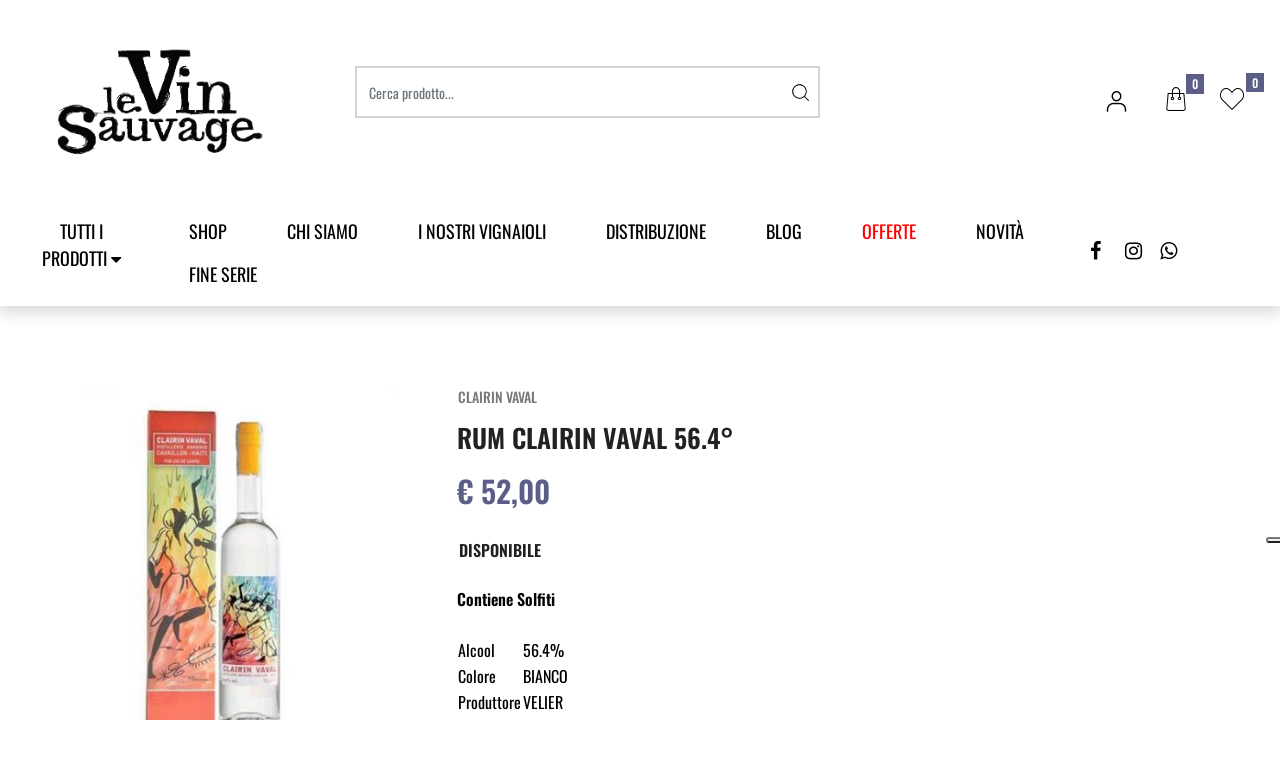

--- FILE ---
content_type: text/html; charset=utf-8
request_url: https://www.levinsauvage.it/it/rum-clairin-vaval-564
body_size: 28045
content:
<!DOCTYPE html>
<html lang="it">
	<head>
		<meta charset="UTF-8">
		<meta name="viewport" content="width=device-width, initial-scale=1, shrink-to-fit=no">
		<meta http-equiv="X-UA-Compatible" content="IE=edge" />
		<link rel="canonical" href="https://www.levinsauvage.it/it/rum-clairin-vaval-564" />
<meta name="keywords" content="RUM CLAIRIN VAVAL 56.4°" />
<meta name="description" content="RUM CLAIRIN VAVAL 56.4°" />
		<meta name="generator" content="Passweb - Il Cms di Passepartout - https://www.passepartout.net/software/passweb" />
		<title>RUM CLAIRIN VAVAL 56.4° - RHUM, RON, RUM - Le Vin Sauvage seleziona i migliori Vini Artigiani</title>
<link rel="shortcut icon" href="/Resources/images/logo-le-vin-sauvage.png" />


		<link rel="stylesheet" href="/Static/2023B.67/Scripts/bootstrap-4.4.1.min.css">
		<link type="text/css" rel="stylesheet" href="/Static/2023B.67/Web/MDBPro/css/mdb.css" />
		<link rel="stylesheet" href="/Static/2023B.67/Scripts/font-awesome-4.7.0.min.css" />
		<link type="text/css" rel="stylesheet" href="/Static/2023B.67/Web/common/css/css_all-responsive.css" />


			<link type="text/css" rel="stylesheet" href="/Themes/custom/style/4/custom.css?1757430456" />
	
		
		<link href="/Resources/sauvage/css/animate.css" type="text/css" rel="stylesheet" />
		<link type="text/css" rel="stylesheet" href="/Static/2023B.67/Web/common/css/wizard-theme-responsive/jquery-1.13.3-ui.min.css" />
		<link type="text/css" rel="stylesheet" href="/Static/2023B.67/Web/common/css/jquery.mmenu.all.css" />


<style type="text/css">/*===== FONT PERSONALIZZATI =====*/@font-face {  font-family: "Oswald","Beautiella";  src: url(/Resources/sauvage/font/beautiella.ttf);}h4, h5 {font-family: "Oswald","Beautiella!important";}/*=======================================*/@font-face {    font-family: "flaticon_siti_ecommerce";  src: url("/Resources/sauvage/font/flaticon_siti_ecommerce.ttf?00ce5c269918837091f944216bc297f4") format("truetype"),url("/Resources/sauvage/font/flaticon_siti_ecommerce.woff?00ce5c269918837091f944216bc297f4") format("woff"),url("/Resources/sauvage/font/flaticon_siti_ecommerce.woff2?00ce5c269918837091f944216bc297f4") format("woff2"),url("/Resources/sauvage/font/flaticon_siti_ecommerce.eot?00ce5c269918837091f944216bc297f4#iefix") format("embedded-opentype"),url("/Resources/sauvage/font/flaticon_siti_ecommerce.svg?00ce5c269918837091f944216bc297f4#flaticon_siti_ecommerce") format("svg");}i[class*=" flaticon-"]:before,i[class^=flaticon-]:before{font-family:flaticon_siti_ecommerce!important;font-style:normal;font-weight:400!important;font-variant:normal;text-transform:none;line-height:1;-webkit-font-smoothing:antialiased;-moz-osx-font-smoothing:grayscale}.flaticon-shopping-cart:before{content:"\f101"}.flaticon-shopping-bag:before{content:"\f102"}.flaticon-gift:before{content:"\f103"}.flaticon-shopping-cart-1:before{content:"\f104"}.flaticon-shopping-basket:before{content:"\f105"}.flaticon-tag:before{content:"\f106"}.flaticon-trolley:before{content:"\f107"}.flaticon-delivery-truck:before{content:"\f108"}.flaticon-user:before{content:"\f109"}.flaticon-person:before{content:"\f10a"}.flaticon-search:before{content:"\f10b"}.flaticon-close:before{content:"\f10c"}.flaticon-menu:before{content:"\f10d"}.flaticon-star:before{content:"\f10e"}.flaticon-compare:before{content:"\f10f"}.flaticon-comparative:before{content:"\f110"}.flaticon-compare-1:before{content:"\f111"}.flaticon-shopping-bag-1:before{content:"\f112"}.flaticon-right-arrow:before{content:"\f113"}.flaticon-left-arrow:before{content:"\f114"}.flaticon-arrow-right:before{content:"\f115"}.flaticon-arrow-left:before{content:"\f116"}.flaticon-clock:before{content:"\f117"}.flaticon-package:before{content:"\f118"}.flaticon-box:before{content:"\f119"}.flaticon-tracking-app:before{content:"\f11a"}.flaticon-tracking:before{content:"\f11b"}.flaticon-tracking-1:before{content:"\f11c"}.flaticon-magnifying-glass:before{content:"\f11d"}.flaticon-file:before{content:"\f11e"}.flaticon-download:before{content:"\f11f"}.flaticon-hamburger:before{content:"\f120"}.flaticon-monitor:before{content:"\f121"}.flaticon-download-1:before{content:"\f122"}.flaticon-email:before{content:"\f123"}.flaticon-location:before{content:"\f124"}.flaticon-smartphone:before{content:"\f125"}.flaticon-telephone:before{content:"\f126"}.flaticon-world:before{content:"\f127"}.flaticon-info:before{content:"\f128"}.flaticon-error-message:before{content:"\f129"}.flaticon-press-button:before{content:"\f12a"}.flaticon-gift-box:before{content:"\f12b"}.flaticon-gift-card:before{content:"\f12c"}.flaticon-menu-1:before{content:"\f12d"}.flaticon-call:before{content:"\f12e"}.flaticon-email-1:before{content:"\f12f"}.flaticon-truck:before{content:"\f130"}.flaticon-down-arrow:before{content:"\f131"}.flaticon-up-arrow:before{content:"\f132"}.flaticon-profile-user:before{content:"\f133"}.flaticon-right-arrow-1:before{content:"\f134"}.flaticon-left-arrow-1:before{content:"\f135"}.flaticon-star-1:before{content:"\f136"}.flaticon-twitter:before{content:"\f137"}.flaticon-facebook:before{content:"\f138"}.flaticon-instagram:before{content:"\f139"}.flaticon-whatsapp:before{content:"\f13a"}.flaticon-youtube:before{content:"\f13b"}.flaticon-linkedin:before{content:"\f13c"}.flaticon-bubble-chat:before{content:"\f13d"}.flaticon-heart:before{content:"\f13e"}.flaticon-trash-bin:before{content:"\f13f"}.flaticon-boarding-pass:before{content:"\f140"}.flaticon-coupon:before{content:"\f141"}.flaticon-bell:before{content:"\f142"}.flaticon-bell-1:before{content:"\f143"}.flaticon-disabled:before{content:"\f144"}.flaticon-basket:before{content:"\f145"}.flaticon-pin:before{content:"\f146"}.flaticon-category:before{content:"\f147"}.flaticon-key:before{content:"\f148"}.flaticon-ui:before{content:"\f149"}.flaticon-document:before{content:"\f14a"}.flaticon-heart-2:before{content:"\f14b"}.flaticon-shuffle-arrows:before{content:"\f14c"}.flaticon-view:before{content:"\f14d"}.flaticon-view-1:before{content:"\f14e"}.flaticon-hamburger-1:before{content:"\f14f"}.flaticon-square-targeting-interface-symbol:before{content:"\f150"}.flaticon-square:before{content:"\f151"}.flaticon-circle:before{content:"\f152"}.flaticon-quality:before{content:"\f153"}.flaticon-shop:before{content:"\f154"}.flaticon-box-1:before{content:"\f155"}.flaticon-new:before{content:"\f156"}.flaticon-telephone-1:before{content:"\f157"}.flaticon-email-2:before{content:"\f158"}.flaticon-box-2:before{content:"\f159"}.flaticon-tag-1:before{content:"\f15a"}.flaticon-coupon-1:before{content:"\f15b"}.flaticon-box-3:before{content:"\f15c"}.flaticon-wallet:before{content:"\f15d"}.flaticon-placeholder:before{content:"\f15e"}.flaticon-shopping-bags:before{content:"\f15f"}.flaticon-checklist:before{content:"\f160"}.flaticon-cart:before{content:"\f161"}.flaticon-chat:before{content:"\f162"}.flaticon-card:before{content:"\f163"}/*================ REGOLE GENERALI ===============*/.pulsante {animation: pulsantepulse 5s infinite;}.testo-link a {transition: all .5s ease;}.menu a {transition: all .5s ease;}.link-conferma-form .formfield_button input {transition: all .5s ease;}/*================================================*//*========== BACKGROUND BLEND (NERO) ==========*/.background-blend {background-blend-mode: multiply;}/*========== BANNER CONDIVISO - NOME E BRICIOLE ==========*/.banner-condiviso {background-blend-mode: multiply;}/*========================================================*//*===== ASTERISCO OBBLIGATORIO LABEL (ROSSO) =====*/.form-mandatory {color: #5b5e87; font-size: 14px;}/*================================================*/@media (min-width: 1500px){  .bs-container {width: 1320px;max-width: 100%;  }}.form-control:focus {  color: #495057;  background-color: #ffffff;  border-color: unset !important;  outline: 0;  box-shadow: 0 0 0 0.2rem rgba(0,123,255, 0) !important;}@media (min-width: 1367px){  body:not(.wizard) .logo:after {content: "";height: 1px;position: absolute;bottom: 0px;width: 1000%;margin-left: -100%;background: #e1e1e1;  }}@media (max-width: 992px){  .ricerca {padding: 0 !important;  }}@media (max-width: 576px){  .ricerca .ecCatalogsearchandfilterComp {padding: 0 !important;  }}.info-header i {  font-size: 24px;}.menu-principale button {  transition: ease all 0.4s;}.menu-principale button:hover span {  color: #7478b0;}.menu-principale button:hover i.fa {  animation: bounce 1.6s infinite;}@keyframes bounce {  0% {    transform: translateY(0);  }  50% {    transform: translateY(-4px);  }  100% {    transform: translateY(0);  }}ul.menu-due-colonne > li > ul {  flex-direction: row !important;}.numero-articoli.ecMinicartComp .card-body,.numero-articoli.ecMiniwishlistComp .card-body {  padding: 0px;}.mm-menu .mm-btn:after, .mm-menu .mm-btn:before {    border-color: #5b5e87 !important;}.mm-clear:before, .mm-close:before {    right: 13px !important;}.mm-clear:after, .mm-clear:before, .mm-close:after, .mm-close:before {    width: 10px !important;    height: 10px !important;}.mm-listview>li:not(.mm-divider):after {    border-bottom-width: 0px !important;}.menu-offcanvas .mm-next {    width: 100% !important;}.jgrowlblack .titoloPopUp {  margin-bottom: 20px;}.jgrowlblack .titoloPopUp h3 {  font-size: 20px;}.jgrowlblack .labelTitolo {  text-align: center;  color: #1dcc13;  border: 1px solid;  padding: 10px;  border-radius: 0;}.pulsantePopUp {  display: inline-block;  margin-bottom: 10px;  border: 1px solid #5b5e87;  padding: 10px 30px;  border-radius: 0;  color: #5b5e87;  transition: 0.25s ease all;}.pulsantePopUp:hover {  color: #ffffff;  background: #5b5e87;}.imgPopUp {  margin-bottom: 15px;}.imgPopUp img {  border-radius: 0;  max-height: 250px;  width: auto;}.prezzoPopUp {  margin-top: 15px;  text-align: center;  font-size: 22px;  font-weight: 600;  color: #5b5e87;}@media (min-width: 768px){   .jgrowlblack {    max-width: 660px !important;  }}@media (max-width: 576px){   .utente-loggato > div:first-child {min-width: 135px !important;   }}/*===== TITOLO IN H4 (PAGINA MODIFICA INDIRIZZO) =====*/.edit-panel .address-legend {font-family: inherit !important;}/*===== HOVER (OCCHIO) - VEDI O NON VEDI PASSWORD =====*/.btn-outline-secondary:hover {background-color: #7478b0;}/****************************//****** CELLA PRODOTTO ******//****************************//******* IMMAGINE SECONDARIA CELLE ARTICOLO  hover *****/@media (min-width: 1200px) {  body:not(.wizard) .cella-prodotto .productimage span { position: absolute;text-align: center;top: 0;left: 15px;right: 15px;bottom: 0;  }  body:not(.wizard) .cella-prodotto .product-additional /*, .grigliaArticoloLista .product-additional */{    position: absolute;    text-align:center;    top: 0;    visibility: hidden;    left: 15px;    right: 15px;    bottom: 0;    opacity: 0;    filter: alpha(opacity=0);    background-color: #ffffff;    -webkit-transition: all 0.4s;    -moz-transition: all 0.4s;    -ms-transition: all 0.4s;    -o-transition: all 0.4s;    transition: all 0.4s;    transition: all .4s;    transform: scale3d(0,1,0);  }  body:not(.wizard) .cella-prodotto:hover .product-additional,   body:not(.wizard) .grigliaArticoloLista:hover .product-additional {    visibility: visible;    opacity: 1;    filter: alpha(opacity=100);    transform: scale3d(1,1,1);  }    body:not(.wizard) .contenitore-pulsanti {visibility: hidden;position: absolute;transition: all .4s;opacity: 0;z-index: 2;  }  body:not(.wizard) .cella-prodotto:hover .contenitore-pulsanti {    visibility: visible;    opacity: 1;  }}.ecQuickViewComp-Button:hover {  background: #7478b0 !important;}@media (min-width: 576px){  .modal-dialog {max-width: 1024px !important;  }}.modal-backdrop {  z-index: 1 !important;}@media (max-width: 768px){  .ecFieldaddtocartComp .row-quantity > div {-ms-flex-direction: column!important;flex-direction: column!important;  }  .ecFieldaddtocartComp .row-quantity .addtocart {margin-top: 15px !important;margin-left: 0 !important;  }}@keyframes mymove {  from {left: 3px;}  to {left: 10px;}}.banner-home a:hover .flaticon-right-arrow {  animation: mymove 0.8s infinite alternate;}.flaticon-right-arrow {  position: relative;  top: 3px;  left: 3px;}.menu-principale .pw-collapse-target {    transition: none!important;}/*=====================================================*//*=== MEDIA QUERY DISPOSITIVI (IPADPRO-IPAD-IPHONE) ===*//*=====================================================*//*===== TABLET PRO - IPAD PRO =====*/@media (min-width: 1024px) and (max-width: 1366px) {  /*===== HOMEPAGE =====*/  }/*===== TABLET - IPAD =====*/@media (min-width: 768px) and (max-width: 1023px) {  /*===== HOMEPAGE =====*/  }/*===== MOBILE - CELLULARE - IPHONE =====*/@media (min-width: 355px) and (max-width: 767px) {  /*===== HOMEPAGE =====*/}.card-body p, span {  font-family: 'Oswald' !important;}#slider_5581 .sliderComp-slider .slick-dots li button:before {  color: #ffffff !important ;}#slider_5581 .slick-prev {    color: #ffffff !important; }</style>
		<link href="/Fonts/oswald/oswald.css" type="text/css" rel="stylesheet" />




		<!-- Messenger plug-in per la chat Code -->
		    <div id="fb-root"></div>

		    <!-- Your plug-in per la chat code -->
		    <div id="fb-customer-chat" class="fb-customerchat">
		    </div>

		    <script>
		      var chatbox = document.getElementById('fb-customer-chat');
		      chatbox.setAttribute("page_id", "113250740392278");
		      chatbox.setAttribute("attribution", "biz_inbox");
		    </script>

		    <!-- Your SDK code -->
		    <script>
		      window.fbAsyncInit = function() {
		        FB.init({
		          xfbml            : true,
		          version          : 'v14.0'
		        });
		      };

		      (function(d, s, id) {
		        var js, fjs = d.getElementsByTagName(s)[0];
		        if (d.getElementById(id)) return;
		        js = d.createElement(s); js.id = id;
		        js.src = 'https://connect.facebook.net/it_IT/sdk/xfbml.customerchat.js';
		        fjs.parentNode.insertBefore(js, fjs);
		      }(document, 'script', 'facebook-jssdk'));
		    </script>

		<script>
		        (function(w,d,s,r,n){w.TrustpilotObject=n;w[n]=w[n]||function(){(w[n].q=w[n].q||[]).push(arguments)};
		            a=d.createElement(s);a.async=1;a.src=r;a.type='text/java'+s;f=d.getElementsByTagName(s)[0];
		            f.parentNode.insertBefore(a,f)})(window,document,'script', 'https://invitejs.trustpilot.com/tp.min.js', 'tp');
		            tp('register', 'zZrniotmiXhfcqUp');
		</script>







	</head>
	<body id="page_2848" data-page="2848" class="  body-loading ">
		<!-- Google Tag Manager (noscript) -->
		<noscript><iframe src="https://www.googletagmanager.com/ns.html?id=GTM-T642H8L"
		height="0" width="0" style="display:none;visibility:hidden"></iframe></noscript>
		<!-- End Google Tag Manager (noscript) -->
		<div id="websiteContainer" >
			<div id="websiteFrame">
				<div id="columns"  >
					<div id="middleColumn" class="container  ">
							<header   id="container_5537"  class="  containerComp  container-fluid no-gutter stickyContent   "  data-sticky-top='0' data-sticky-stop=''  >
									
									<div   id="ContainerRow_5538"  class="  ContainerRowComp  container-fluid no-gutter  "  >
											<div id="row_5538" class="row  d-flex justify-content-center align-items-center   ">
												<div   id="Column_5539"  class="  ColumnComp order-lg-1 logo col-xl-3 col-lg-4 col-md-5 col-sm-6 col-7    "  >
												<div   id="imagelink_5540"  class="  imagelinkComp  container-fluid   "  >
													<a href="/it"   >
															<figure class="figure">
																<picture>
												
																<img src="/Resources/sauvage/images/logo-le-vin-sauvage.png" class="figure-img img-fluid" width="1250" height="834" alt="logo-le-vin-sauvage" title="logo-le-vin-sauvage"  />
																</picture>
															</figure>
													</a>
												</div>
												
												
												
												</div>
												
												
												<div   id="Column_5541"  class="  ColumnComp order-lg-3 icone col-xl-4 col-lg-3 col-md-7 col-sm-6 col-5  d-flex justify-content-end align-items-center   "  >
												<div   id="paragraph_5549"  class=" hidden-sm-down  paragraphComp  container-fluid   "  >
												 
												<div class="paragraphComp-content">
													<a class="modalPopup cboxElement" href="/loadModal/2685"><i class="flaticon-person"> </i></a>
												</div>
												</div>
												
												
												<div   id="container_5550"  class=" hidden-sm-down  containerComp  container-fluid no-gutter   "  >
														
														<div   id="ecMinicart_5551"  class="  ecMinicartComp numero-articoli card    "  >
														<div class="card-body minicart-title ">
														  <h4 class="card-title">Carrello</h4>
														    </div>
														
														    <div class="card-body minicart-totalItems ">
														        <p class="ecMinicartComp-totalItems card-text">
														          Hai <span class="ecMinicartComp-cartTotal">0</span> articoli in Carrello
														        </p>
														      </div>
														  
														<div class="card-body minicart-goToCart ">
														      <p class="ecMinicartComp-gotoCart card-text ">
														        <a href="/it/catalogo-articoli/carrello" class="ecMinicartComp-cartLink card-link"><i class="flaticon-shopping-bag"></i> <span class="cartTestata">Vai al Carrello</span></a>
														      </p>
														    </div>
														</div>
														
														
														<div   id="container_5552"  class="  containerComp  container-fluid pw-collapse   "  >
															<button role="button" class="btn btn-sm pw-collapse-button" type="button" data-toggle="collapse" data-target="#container_5552c0_collapse" id="container_5552c0_collapse_btn" data-event="container-collapse">
														<span><i class="flaticon-shopping-bag"></i></span>
															</button>
															<div class="container-fluid no-gutter pw-collapse-target collapse fade" id="container_5552c0_collapse">
																	<div   id="paragraph_5553"  class="  paragraphComp  container-fluid   "  >
																	 
																	<div class="paragraphComp-content">
																		<h3>Articoli in carrello</h3>
																	
																	</div>
																	</div>
																	
																	
																	<div   id="ecMinicart_5554"  class="  ecMinicartComp  card    "  >
																	<div class="card-body minicart-title ">
																	  <h4 class="card-title">Carrello</h4>
																	          <h6 class="card-subtitle  nocartitems">Nessun articolo nel Carrello</h6>
																	      </div>
																	
																	    <div class="card-body minicart-totalItems ">
																	        <p class="ecMinicartComp-totalItems card-text">
																	          Hai <span class="ecMinicartComp-cartTotal">0</span> articoli in Carrello
																	        </p>
																	      </div>
																	    <div class="card-body minicart-totalPrice ">
																	        <div class="ecMinicartComp-totalPrice card-text">
																	          Totale: <span class="ecMinicartComp-cartTotalPrice">0,00 €</span>
																	        </div>
																	      </div>
																	  
																	<div class="card-body minicart-goToCart ">
																	      <p class="ecMinicartComp-gotoCart card-text ">
																	        <a href="/it/catalogo-articoli/carrello" class="ecMinicartComp-cartLink card-link"><i class="flaticon-shopping-bag"></i> <span class="cartTestata">Vai al Carrello</span></a>
																	      </p>
																	    </div>
																	</div>
																	
																	
														
															</div>
														
																   <script type="text/javascript">
																		if( document.readyState === 'complete' ){
																			InitCollapsecontainer_5552();
																		}
																		else
																		{
																			window.addEventListener('DOMContentLoaded', function() {
																				(function($) {
																					 InitCollapsecontainer_5552();
																				})(jQuery);
																			});
																		}
														
																		function InitCollapsecontainer_5552(){
																			$(document).click(function(event){
																				if(!$(event.target).closest('#container_5552').length) {
																					$('#container_5552 .pw-collapse-target.show').each(function() {
																						$('#' + $(this).attr('id') + '_btn').click();
																					});
																				}     
																			});
																		}
																   </script>
														
														</div>
														
														
														
												
												</div>
												
												
												<div   id="container_5555"  class=" hidden-sm-down  containerComp nascondi-tablet-big container-fluid no-gutter   "  >
														
														<div   id="container_5556"  class="  containerComp  container-fluid pw-collapse   "  >
															<button role="button" class="btn btn-sm pw-collapse-button" type="button" data-toggle="collapse" data-target="#container_5556c0_collapse" id="container_5556c0_collapse_btn" data-event="container-collapse">
														<span><i class="flaticon-heart-2"></i></span>
															</button>
															<div class="container-fluid no-gutter pw-collapse-target collapse fade" id="container_5556c0_collapse">
																	<div   id="paragraph_5557"  class="  paragraphComp  container-fluid   "  >
																	 
																	<div class="paragraphComp-content">
																		<h3>Articoli nella wishlist</h3>
																	
																	</div>
																	</div>
																	
																	
																	<div   id="ecMiniwishlist_5558"  class="  ecMiniwishlistComp  card    "  >
																	<div class="card-body minicart-title ">
																	  <h4 class="card-title">Wishlist</h4>
																	          <h6 class="card-subtitle  nocartitems">Nessun articolo nella Wishlist</h6>
																	      </div>
																	
																	    <div class="card-body minicart-totalItems ">
																	        <p class="ecMiniwishlistComp-totalItems card-text">
																	          Hai <span class="ecMiniwishlistComp-cartTotal">0</span> articoli
																	        </p>
																	      </div>
																	  
																	<div class="card-body minicart-goToCart ">
																	      <p class="ecMiniwishlistComp-gotoCart card-text ">
																	        <a href="/it/catalogo-articoli/wishlist" class="ecMiniwishlistComp-cartLink card-link"><i class="flaticon-heart-2"></i> <span class="wishTestata">Vai alla Wishlist</span></a>
																	      </p>
																	    </div>
																	</div>
																	
																	
														
															</div>
														
																   <script type="text/javascript">
																		if( document.readyState === 'complete' ){
																			InitCollapsecontainer_5556();
																		}
																		else
																		{
																			window.addEventListener('DOMContentLoaded', function() {
																				(function($) {
																					 InitCollapsecontainer_5556();
																				})(jQuery);
																			});
																		}
														
																		function InitCollapsecontainer_5556(){
																			$(document).click(function(event){
																				if(!$(event.target).closest('#container_5556').length) {
																					$('#container_5556 .pw-collapse-target.show').each(function() {
																						$('#' + $(this).attr('id') + '_btn').click();
																					});
																				}     
																			});
																		}
																   </script>
														
														</div>
														
														
														<div   id="ecMiniwishlist_5559"  class="  ecMiniwishlistComp numero-articoli card    "  >
														<div class="card-body minicart-title ">
														  <h4 class="card-title">Wishlist</h4>
														    </div>
														
														    <div class="card-body minicart-totalItems ">
														        <p class="ecMiniwishlistComp-totalItems card-text">
														          Hai <span class="ecMiniwishlistComp-cartTotal">0</span> articoli
														        </p>
														      </div>
														  
														<div class="card-body minicart-goToCart ">
														      <p class="ecMiniwishlistComp-gotoCart card-text ">
														        <a href="/it/catalogo-articoli/wishlist" class="ecMiniwishlistComp-cartLink card-link"><i class="flaticon-heart-2"></i> <span class="wishTestata">Vai alla Wishlist</span></a>
														      </p>
														    </div>
														</div>
														
														
														
												
												</div>
												
												
												
												</div>
												
												
												<div   id="Column_6371"  class="  ColumnComp order-lg-4 menu-principale col-xl-10 col-lg-10 col-md-1 col-2  d-flex   "  >
												<div id="menu_6372"  class="menu-Resp pw-responsive   " > <ul   class=" hidden-lg-up  menuComp   offcanvas nav flex-column d-none   " data-menu='1' data-has-imageopenbranch='false' data-imageopenbranch='' data-has-imageclosebranch='false' data-imageclosebranch='' data-fadetime='0' data-has-openbranchonclick='false' data-openbranchonclick='0' data-keepbranchesopen='false' data-closeopenedbranch='false' data-onrequest=0 data-class-ul='nav flex-column d-none' >
												</ul>
												<div id="menu_6372_r" class=" hidden-lg-up  menuComp  list-group offcanvas " data-menu='1' data-has-imageopenbranch='false' data-imageopenbranch='' data-has-imageclosebranch='false' data-imageclosebranch='' data-fadetime='0' data-has-openbranchonclick='false' data-openbranchonclick='0' data-keepbranchesopen='false' data-closeopenedbranch='false' data-onrequest=0 data-class-ul='nav flex-column d-none'>
														<div id="oc_button_6372">
															<a href='#r_oc_menu_6372' data-menu-button="true">
																	<i class="fa fa-bars offcanvas-button" aria-hidden="true"></i>
															</a>
														</div>
													<nav id="r_oc_menu_6372"  class="menu-offcanvas ">
														<ul class="list-group offcanvas">
												
												
													
															<li id="r_menu_entry_6372_2687"  data-entry-id="menu_entry_6372_2687" data-root-id="234" class="  list-group-item justify-content-between">
																			<a href="/it/chi-siamo" target="_self"  class="list-group-item-action  "     id="ri_menu_entry_6372_2687">
																	CHI SIAMO 
																</a>
															</li>
														
															<li id="r_menu_entry_6372_2686"  data-entry-id="menu_entry_6372_2686" data-root-id="235" class="  list-group-item justify-content-between">
																			<a href="/it/contatti" target="_self"  class="list-group-item-action  "     id="ri_menu_entry_6372_2686">
																	CONTATTI 
																</a>
															</li>
														
															<li id="r_menu_entry_6372_2674" data-loading="1" data-entry-id="menu_entry_6372_2674" data-root-id="363" class="  list-group-item justify-content-between">
																			<a href="/it/catalogo-articoli" target="_self"  class="list-group-item-action  "     id="ri_menu_entry_6372_2674">
																	Catalogo 
																</a>
																		<ul class="list-group offcanvas accordion-target" id="r_ul_menu_entry_6372_2674">
																		    
																		          <li id="r_menu_entry_6372_2700" data-loading="1" data-entry-id="menu_entry_6372_2700" data-root-id="363" class=" list-group-item justify-content-between">
																		            <a href="/it/catalogo-articoli/bibite-analcoliche"   class="list-group-item-action   "      id="ri_menu_entry_6372_2700">
																		              BIBITE ANALCOLICHE
																		            </a>
																		                <ul class="list-group offcanvas accordion-target" id="r_ul_menu_entry_6372_2700">
																		                    
																		                          <li id="r_menu_entry_6372_2736"  data-entry-id="menu_entry_6372_2736" data-root-id="363" class=" list-group-item justify-content-between">
																		                            <a href="/it/catalogo-articoli/bibite-analcoliche/acqua-tonica"   class="list-group-item-action   "      id="ri_menu_entry_6372_2736">
																		                              ACQUA TONICA
																		                            </a>
																		                         </li>
																		                        
																		                          <li id="r_menu_entry_6372_2737"  data-entry-id="menu_entry_6372_2737" data-root-id="363" class=" list-group-item justify-content-between">
																		                            <a href="/it/catalogo-articoli/bibite-analcoliche/bibite-analcoliche-e-prodotti-no-alcol"   class="list-group-item-action   "      id="ri_menu_entry_6372_2737">
																		                              BIBITE ANALCOLICHE E PRODOTTI NO ALCOL
																		                            </a>
																		                         </li>
																		                        
																		                          <li id="r_menu_entry_6372_2735"  data-entry-id="menu_entry_6372_2735" data-root-id="363" class=" list-group-item justify-content-between">
																		                            <a href="/it/catalogo-articoli/bibite-analcoliche/ginger-beer"   class="list-group-item-action   "      id="ri_menu_entry_6372_2735">
																		                              GINGER BEER
																		                            </a>
																		                         </li>
																		                        
																		                </ul>
																		         </li>
																		        
																		          <li id="r_menu_entry_6372_2701"  data-entry-id="menu_entry_6372_2701" data-root-id="363" class=" list-group-item justify-content-between">
																		            <a href="/it/catalogo-articoli/birra"   class="list-group-item-action   "      id="ri_menu_entry_6372_2701">
																		              BIRRA
																		            </a>
																		         </li>
																		        
																		          <li id="r_menu_entry_6372_2702"  data-entry-id="menu_entry_6372_2702" data-root-id="363" class=" list-group-item justify-content-between">
																		            <a href="/it/catalogo-articoli/birra-artigianale-italiana"   class="list-group-item-action   "      id="ri_menu_entry_6372_2702">
																		              BIRRA ARTIGIANALE ITALIANA
																		            </a>
																		         </li>
																		        
																		          <li id="r_menu_entry_6372_2969"  data-entry-id="menu_entry_6372_2969" data-root-id="363" class=" list-group-item justify-content-between">
																		            <a href="/it/catalogo-articoli/olio-evo"   class="list-group-item-action   "      id="ri_menu_entry_6372_2969">
																		              OLIO EVO
																		            </a>
																		         </li>
																		        
																		          <li id="r_menu_entry_6372_2698" data-loading="1" data-entry-id="menu_entry_6372_2698" data-root-id="363" class=" list-group-item justify-content-between">
																		            <a href="/it/catalogo-articoli/prodotti-alimentari"   class="list-group-item-action   "      id="ri_menu_entry_6372_2698">
																		              PRODOTTI ALIMENTARI
																		            </a>
																		                <ul class="list-group offcanvas accordion-target" id="r_ul_menu_entry_6372_2698">
																		                    
																		                          <li id="r_menu_entry_6372_2738"  data-entry-id="menu_entry_6372_2738" data-root-id="363" class=" list-group-item justify-content-between">
																		                            <a href="/it/catalogo-articoli/prodotti-alimentari/cioccolateria"   class="list-group-item-action   "      id="ri_menu_entry_6372_2738">
																		                              CIOCCOLATERIA
																		                            </a>
																		                         </li>
																		                        
																		                          <li id="r_menu_entry_6372_2739"  data-entry-id="menu_entry_6372_2739" data-root-id="363" class=" list-group-item justify-content-between">
																		                            <a href="/it/catalogo-articoli/prodotti-alimentari/confetture-e-marmellate"   class="list-group-item-action   "      id="ri_menu_entry_6372_2739">
																		                              CONFETTURE E MARMELLATE
																		                            </a>
																		                         </li>
																		                        
																		                          <li id="r_menu_entry_6372_2742"  data-entry-id="menu_entry_6372_2742" data-root-id="363" class=" list-group-item justify-content-between">
																		                            <a href="/it/catalogo-articoli/prodotti-alimentari/olio-e-aceto"   class="list-group-item-action   "      id="ri_menu_entry_6372_2742">
																		                              OLIO E ACETO
																		                            </a>
																		                         </li>
																		                        
																		                          <li id="r_menu_entry_6372_3011"  data-entry-id="menu_entry_6372_3011" data-root-id="363" class=" list-group-item justify-content-between">
																		                            <a href="/it/catalogo-articoli/prodotti-alimentari/pasta-e-riso1"   class="list-group-item-action   "      id="ri_menu_entry_6372_3011">
																		                              PASTA E RISO
																		                            </a>
																		                         </li>
																		                        
																		                          <li id="r_menu_entry_6372_2740"  data-entry-id="menu_entry_6372_2740" data-root-id="363" class=" list-group-item justify-content-between">
																		                            <a href="/it/catalogo-articoli/prodotti-alimentari/prodotti-alimentari-da-forno-a-lunga-con"   class="list-group-item-action   "      id="ri_menu_entry_6372_2740">
																		                              PRODOTTI ALIMENTARI DA FORNO A LUNGA CON
																		                            </a>
																		                         </li>
																		                        
																		                          <li id="r_menu_entry_6372_2741" data-loading="1" data-entry-id="menu_entry_6372_2741" data-root-id="363" class=" list-group-item justify-content-between">
																		                            <a href="/it/catalogo-articoli/prodotti-alimentari/prodotti-alimentari-freschi"   class="list-group-item-action   "      id="ri_menu_entry_6372_2741">
																		                              PRODOTTI ALIMENTARI FRESCHI
																		                            </a>
																		                                <ul class="list-group offcanvas accordion-target" id="r_ul_menu_entry_6372_2741">
																		                                    
																		                                          <li id="r_menu_entry_6372_2744"  data-entry-id="menu_entry_6372_2744" data-root-id="363" class=" list-group-item justify-content-between">
																		                                            <a href="/it/catalogo-articoli/prodotti-alimentari/prodotti-alimentari-freschi/formaggi-e-affini"   class="list-group-item-action   "      id="ri_menu_entry_6372_2744">
																		                                              FORMAGGI E AFFINI
																		                                            </a>
																		                                         </li>
																		                                        
																		                                          <li id="r_menu_entry_6372_2745"  data-entry-id="menu_entry_6372_2745" data-root-id="363" class=" list-group-item justify-content-between">
																		                                            <a href="/it/catalogo-articoli/prodotti-alimentari/prodotti-alimentari-freschi/salumi-e-insaccati"   class="list-group-item-action   "      id="ri_menu_entry_6372_2745">
																		                                              SALUMI E INSACCATI
																		                                            </a>
																		                                         </li>
																		                                        
																		                                </ul>
																		                         </li>
																		                        
																		                          <li id="r_menu_entry_6372_2743"  data-entry-id="menu_entry_6372_2743" data-root-id="363" class=" list-group-item justify-content-between">
																		                            <a href="/it/catalogo-articoli/prodotti-alimentari/prodotti-alimentari-sottolio"   class="list-group-item-action   "      id="ri_menu_entry_6372_2743">
																		                              PRODOTTI ALIMENTARI SOTT'OLIO
																		                            </a>
																		                         </li>
																		                        
																		                </ul>
																		         </li>
																		        
																		          <li id="r_menu_entry_6372_2703" data-loading="1" data-entry-id="menu_entry_6372_2703" data-root-id="363" class=" list-group-item justify-content-between">
																		            <a href="/it/catalogo-articoli/tutti-i-distillati"   class="list-group-item-action   "      id="ri_menu_entry_6372_2703">
																		              TUTTI I DISTILLATI
																		            </a>
																		                <ul class="list-group offcanvas accordion-target" id="r_ul_menu_entry_6372_2703">
																		                    
																		                          <li id="r_menu_entry_6372_2720"  data-entry-id="menu_entry_6372_2720" data-root-id="363" class=" list-group-item justify-content-between">
																		                            <a href="/it/catalogo-articoli/tutti-i-distillati/amari-liquori-e-bitter"   class="list-group-item-action   "      id="ri_menu_entry_6372_2720">
																		                              AMARI, LIQUORI E BITTER
																		                            </a>
																		                         </li>
																		                        
																		                          <li id="r_menu_entry_6372_2721"  data-entry-id="menu_entry_6372_2721" data-root-id="363" class=" list-group-item justify-content-between">
																		                            <a href="/it/catalogo-articoli/tutti-i-distillati/cachaca"   class="list-group-item-action   "      id="ri_menu_entry_6372_2721">
																		                              CACHACA
																		                            </a>
																		                         </li>
																		                        
																		                          <li id="r_menu_entry_6372_2722"  data-entry-id="menu_entry_6372_2722" data-root-id="363" class=" list-group-item justify-content-between">
																		                            <a href="/it/catalogo-articoli/tutti-i-distillati/calvados"   class="list-group-item-action   "      id="ri_menu_entry_6372_2722">
																		                              CALVADOS
																		                            </a>
																		                         </li>
																		                        
																		                          <li id="r_menu_entry_6372_2723"  data-entry-id="menu_entry_6372_2723" data-root-id="363" class=" list-group-item justify-content-between">
																		                            <a href="/it/catalogo-articoli/tutti-i-distillati/cognac-armagnac-e-brandy"   class="list-group-item-action   "      id="ri_menu_entry_6372_2723">
																		                              COGNAC, ARMAGNAC E BRANDY
																		                            </a>
																		                         </li>
																		                        
																		                          <li id="r_menu_entry_6372_2956"  data-entry-id="menu_entry_6372_2956" data-root-id="363" class=" list-group-item justify-content-between">
																		                            <a href="/it/catalogo-articoli/tutti-i-distillati/gin-analcolici"   class="list-group-item-action   "      id="ri_menu_entry_6372_2956">
																		                              GIN ANALCOLICI
																		                            </a>
																		                         </li>
																		                        
																		                          <li id="r_menu_entry_6372_2724"  data-entry-id="menu_entry_6372_2724" data-root-id="363" class=" list-group-item justify-content-between">
																		                            <a href="/it/catalogo-articoli/tutti-i-distillati/gin-ditalia-e-dal-mondo"   class="list-group-item-action   "      id="ri_menu_entry_6372_2724">
																		                              GIN D'ITALIA E DAL MONDO
																		                            </a>
																		                         </li>
																		                        
																		                          <li id="r_menu_entry_6372_2725"  data-entry-id="menu_entry_6372_2725" data-root-id="363" class=" list-group-item justify-content-between">
																		                            <a href="/it/catalogo-articoli/tutti-i-distillati/grappe"   class="list-group-item-action   "      id="ri_menu_entry_6372_2725">
																		                              GRAPPE
																		                            </a>
																		                         </li>
																		                        
																		                          <li id="r_menu_entry_6372_2726"  data-entry-id="menu_entry_6372_2726" data-root-id="363" class=" list-group-item justify-content-between">
																		                            <a href="/it/catalogo-articoli/tutti-i-distillati/mezcal"   class="list-group-item-action   "      id="ri_menu_entry_6372_2726">
																		                              MEZCAL
																		                            </a>
																		                         </li>
																		                        
																		                          <li id="r_menu_entry_6372_2727"  data-entry-id="menu_entry_6372_2727" data-root-id="363" class=" list-group-item justify-content-between">
																		                            <a href="/it/catalogo-articoli/tutti-i-distillati/pisco"   class="list-group-item-action   "      id="ri_menu_entry_6372_2727">
																		                              PISCO
																		                            </a>
																		                         </li>
																		                        
																		                          <li id="r_menu_entry_6372_2728"  data-entry-id="menu_entry_6372_2728" data-root-id="363" class=" list-group-item justify-content-between">
																		                            <a href="/it/catalogo-articoli/tutti-i-distillati/rhum-ron-rum"   class="list-group-item-action   "      id="ri_menu_entry_6372_2728">
																		                              RHUM, RON, RUM
																		                            </a>
																		                         </li>
																		                        
																		                          <li id="r_menu_entry_6372_2729"  data-entry-id="menu_entry_6372_2729" data-root-id="363" class=" list-group-item justify-content-between">
																		                            <a href="/it/catalogo-articoli/tutti-i-distillati/sake"   class="list-group-item-action   "      id="ri_menu_entry_6372_2729">
																		                              SAKE
																		                            </a>
																		                         </li>
																		                        
																		                          <li id="r_menu_entry_6372_2730"  data-entry-id="menu_entry_6372_2730" data-root-id="363" class=" list-group-item justify-content-between">
																		                            <a href="/it/catalogo-articoli/tutti-i-distillati/spray-finish"   class="list-group-item-action   "      id="ri_menu_entry_6372_2730">
																		                              SPRAY FINISH
																		                            </a>
																		                         </li>
																		                        
																		                          <li id="r_menu_entry_6372_2731"  data-entry-id="menu_entry_6372_2731" data-root-id="363" class=" list-group-item justify-content-between">
																		                            <a href="/it/catalogo-articoli/tutti-i-distillati/tequila"   class="list-group-item-action   "      id="ri_menu_entry_6372_2731">
																		                              TEQUILA
																		                            </a>
																		                         </li>
																		                        
																		                          <li id="r_menu_entry_6372_2732"  data-entry-id="menu_entry_6372_2732" data-root-id="363" class=" list-group-item justify-content-between">
																		                            <a href="/it/catalogo-articoli/tutti-i-distillati/vermuth"   class="list-group-item-action   "      id="ri_menu_entry_6372_2732">
																		                              VERMUTH
																		                            </a>
																		                         </li>
																		                        
																		                          <li id="r_menu_entry_6372_2733"  data-entry-id="menu_entry_6372_2733" data-root-id="363" class=" list-group-item justify-content-between">
																		                            <a href="/it/catalogo-articoli/tutti-i-distillati/vodka"   class="list-group-item-action   "      id="ri_menu_entry_6372_2733">
																		                              VODKA
																		                            </a>
																		                         </li>
																		                        
																		                          <li id="r_menu_entry_6372_2734"  data-entry-id="menu_entry_6372_2734" data-root-id="363" class=" list-group-item justify-content-between">
																		                            <a href="/it/catalogo-articoli/tutti-i-distillati/whisky"   class="list-group-item-action   "      id="ri_menu_entry_6372_2734">
																		                              WHISKY
																		                            </a>
																		                         </li>
																		                        
																		                </ul>
																		         </li>
																		        
																		          <li id="r_menu_entry_6372_2704" data-loading="1" data-entry-id="menu_entry_6372_2704" data-root-id="363" class=" list-group-item justify-content-between">
																		            <a href="/it/catalogo-articoli/tutti-i-vini"   class="list-group-item-action   "      id="ri_menu_entry_6372_2704">
																		              TUTTI I VINI
																		            </a>
																		                <ul class="list-group offcanvas accordion-target" id="r_ul_menu_entry_6372_2704">
																		                    
																		                          <li id="r_menu_entry_6372_2712"  data-entry-id="menu_entry_6372_2712" data-root-id="363" class=" list-group-item justify-content-between">
																		                            <a href="/it/catalogo-articoli/tutti-i-vini/vini-dal-mondo"   class="list-group-item-action   "      id="ri_menu_entry_6372_2712">
																		                              VINI DAL MONDO
																		                            </a>
																		                         </li>
																		                        
																		                          <li id="r_menu_entry_6372_2717"  data-entry-id="menu_entry_6372_2717" data-root-id="363" class=" list-group-item justify-content-between">
																		                            <a href="/it/catalogo-articoli/tutti-i-vini/vini-del-portogallo"   class="list-group-item-action   "      id="ri_menu_entry_6372_2717">
																		                              VINI DEL PORTOGALLO
																		                            </a>
																		                         </li>
																		                        
																		                          <li id="r_menu_entry_6372_2714"  data-entry-id="menu_entry_6372_2714" data-root-id="363" class=" list-group-item justify-content-between">
																		                            <a href="/it/catalogo-articoli/tutti-i-vini/vini-della-georgia"   class="list-group-item-action   "      id="ri_menu_entry_6372_2714">
																		                              VINI DELLA GEORGIA
																		                            </a>
																		                         </li>
																		                        
																		                          <li id="r_menu_entry_6372_2715"  data-entry-id="menu_entry_6372_2715" data-root-id="363" class=" list-group-item justify-content-between">
																		                            <a href="/it/catalogo-articoli/tutti-i-vini/vini-della-germania"   class="list-group-item-action   "      id="ri_menu_entry_6372_2715">
																		                              VINI DELLA GERMANIA
																		                            </a>
																		                         </li>
																		                        
																		                          <li id="r_menu_entry_6372_2718" data-loading="1" data-entry-id="menu_entry_6372_2718" data-root-id="363" class=" list-group-item justify-content-between">
																		                            <a href="/it/catalogo-articoli/tutti-i-vini/vini-della-slovenia"   class="list-group-item-action   "      id="ri_menu_entry_6372_2718">
																		                              VINI DELLA SLOVENIA
																		                            </a>
																		                                <ul class="list-group offcanvas accordion-target" id="r_ul_menu_entry_6372_2718">
																		                                    
																		                                          <li id="r_menu_entry_6372_2746"  data-entry-id="menu_entry_6372_2746" data-root-id="363" class=" list-group-item justify-content-between">
																		                                            <a href="/it/catalogo-articoli/tutti-i-vini/vini-della-slovenia/vini-fermi-della-slovenia"   class="list-group-item-action   "      id="ri_menu_entry_6372_2746">
																		                                              VINI FERMI DELLA SLOVENIA
																		                                            </a>
																		                                         </li>
																		                                        
																		                                          <li id="r_menu_entry_6372_2747"  data-entry-id="menu_entry_6372_2747" data-root-id="363" class=" list-group-item justify-content-between">
																		                                            <a href="/it/catalogo-articoli/tutti-i-vini/vini-della-slovenia/vini-frizzanti-della-slovenia"   class="list-group-item-action   "      id="ri_menu_entry_6372_2747">
																		                                              VINI FRIZZANTI DELLA SLOVENIA
																		                                            </a>
																		                                         </li>
																		                                        
																		                                </ul>
																		                         </li>
																		                        
																		                          <li id="r_menu_entry_6372_2713" data-loading="1" data-entry-id="menu_entry_6372_2713" data-root-id="363" class=" list-group-item justify-content-between">
																		                            <a href="/it/catalogo-articoli/tutti-i-vini/vini-di-francia"   class="list-group-item-action   "      id="ri_menu_entry_6372_2713">
																		                              VINI DI FRANCIA
																		                            </a>
																		                                <ul class="list-group offcanvas accordion-target" id="r_ul_menu_entry_6372_2713">
																		                                    
																		                                          <li id="r_menu_entry_6372_2958"  data-entry-id="menu_entry_6372_2958" data-root-id="363" class=" list-group-item justify-content-between">
																		                                            <a href="/it/catalogo-articoli/tutti-i-vini/vini-di-francia/vini-alsaziani"   class="list-group-item-action   "      id="ri_menu_entry_6372_2958">
																		                                              VINI ALSAZIANI
																		                                            </a>
																		                                         </li>
																		                                        
																		                                          <li id="r_menu_entry_6372_2752" data-loading="1" data-entry-id="menu_entry_6372_2752" data-root-id="363" class=" list-group-item justify-content-between">
																		                                            <a href="/it/catalogo-articoli/tutti-i-vini/vini-di-francia/vini-fermi-di-francia"   class="list-group-item-action   "      id="ri_menu_entry_6372_2752">
																		                                              VINI FERMI DI FRANCIA
																		                                            </a>
																		                                                <ul class="list-group offcanvas accordion-target" id="r_ul_menu_entry_6372_2752">
																		                                                    
																		                                                          <li id="r_menu_entry_6372_2771" data-loading="1" data-entry-id="menu_entry_6372_2771" data-root-id="363" class=" list-group-item justify-content-between">
																		                                                            <a href="/it/catalogo-articoli/tutti-i-vini/vini-di-francia/vini-fermi-di-francia/vini-bianchi-di-francia"   class="list-group-item-action   "      id="ri_menu_entry_6372_2771">
																		                                                              VINI BIANCHI DI FRANCIA
																		                                                            </a>
																		                                                                <ul class="list-group offcanvas accordion-target" id="r_ul_menu_entry_6372_2771">
																		                                                                    
																		                                                                          <li id="r_menu_entry_6372_2808"  data-entry-id="menu_entry_6372_2808" data-root-id="363" class=" list-group-item justify-content-between">
																		                                                                            <a href="/it/catalogo-articoli/tutti-i-vini/vini-di-francia/vini-fermi-di-francia/vini-bianchi-di-francia/chablis"   class="list-group-item-action   "      id="ri_menu_entry_6372_2808">
																		                                                                              CHABLIS
																		                                                                            </a>
																		                                                                         </li>
																		                                                                        
																		                                                                          <li id="r_menu_entry_6372_2805"  data-entry-id="menu_entry_6372_2805" data-root-id="363" class=" list-group-item justify-content-between">
																		                                                                            <a href="/it/catalogo-articoli/tutti-i-vini/vini-di-francia/vini-fermi-di-francia/vini-bianchi-di-francia/vini-bianchi-alsazia"   class="list-group-item-action   "      id="ri_menu_entry_6372_2805">
																		                                                                              VINI BIANCHI ALSAZIA
																		                                                                            </a>
																		                                                                         </li>
																		                                                                        
																		                                                                          <li id="r_menu_entry_6372_2806"  data-entry-id="menu_entry_6372_2806" data-root-id="363" class=" list-group-item justify-content-between">
																		                                                                            <a href="/it/catalogo-articoli/tutti-i-vini/vini-di-francia/vini-fermi-di-francia/vini-bianchi-di-francia/vini-bianchi-bordeaux"   class="list-group-item-action   "      id="ri_menu_entry_6372_2806">
																		                                                                              VINI BIANCHI BORDEAUX
																		                                                                            </a>
																		                                                                         </li>
																		                                                                        
																		                                                                          <li id="r_menu_entry_6372_2807"  data-entry-id="menu_entry_6372_2807" data-root-id="363" class=" list-group-item justify-content-between">
																		                                                                            <a href="/it/catalogo-articoli/tutti-i-vini/vini-di-francia/vini-fermi-di-francia/vini-bianchi-di-francia/vini-bianchi-borgogna"   class="list-group-item-action   "      id="ri_menu_entry_6372_2807">
																		                                                                              VINI BIANCHI BORGOGNA
																		                                                                            </a>
																		                                                                         </li>
																		                                                                        
																		                                                                          <li id="r_menu_entry_6372_2809"  data-entry-id="menu_entry_6372_2809" data-root-id="363" class=" list-group-item justify-content-between">
																		                                                                            <a href="/it/catalogo-articoli/tutti-i-vini/vini-di-francia/vini-fermi-di-francia/vini-bianchi-di-francia/vini-bianchi-jura"   class="list-group-item-action   "      id="ri_menu_entry_6372_2809">
																		                                                                              VINI BIANCHI JURA
																		                                                                            </a>
																		                                                                         </li>
																		                                                                        
																		                                                                          <li id="r_menu_entry_6372_2810"  data-entry-id="menu_entry_6372_2810" data-root-id="363" class=" list-group-item justify-content-between">
																		                                                                            <a href="/it/catalogo-articoli/tutti-i-vini/vini-di-francia/vini-fermi-di-francia/vini-bianchi-di-francia/vini-bianchi-langue"   class="list-group-item-action   "      id="ri_menu_entry_6372_2810">
																		                                                                              VINI BIANCHI LANGUE
																		                                                                            </a>
																		                                                                         </li>
																		                                                                        
																		                                                                          <li id="r_menu_entry_6372_2811"  data-entry-id="menu_entry_6372_2811" data-root-id="363" class=" list-group-item justify-content-between">
																		                                                                            <a href="/it/catalogo-articoli/tutti-i-vini/vini-di-francia/vini-fermi-di-francia/vini-bianchi-di-francia/vini-bianchi-loira"   class="list-group-item-action   "      id="ri_menu_entry_6372_2811">
																		                                                                              VINI BIANCHI LOIRA
																		                                                                            </a>
																		                                                                         </li>
																		                                                                        
																		                                                                          <li id="r_menu_entry_6372_2813"  data-entry-id="menu_entry_6372_2813" data-root-id="363" class=" list-group-item justify-content-between">
																		                                                                            <a href="/it/catalogo-articoli/tutti-i-vini/vini-di-francia/vini-fermi-di-francia/vini-bianchi-di-francia/vini-bianchi-sud-ovest-francia"   class="list-group-item-action   "      id="ri_menu_entry_6372_2813">
																		                                                                              VINI BIANCHI SUD-OVEST FRANCIA
																		                                                                            </a>
																		                                                                         </li>
																		                                                                        
																		                                                                          <li id="r_menu_entry_6372_2812"  data-entry-id="menu_entry_6372_2812" data-root-id="363" class=" list-group-item justify-content-between">
																		                                                                            <a href="/it/catalogo-articoli/tutti-i-vini/vini-di-francia/vini-fermi-di-francia/vini-bianchi-di-francia/vini-bianco-rodano"   class="list-group-item-action   "      id="ri_menu_entry_6372_2812">
																		                                                                              VINI BIANCO RODANO
																		                                                                            </a>
																		                                                                         </li>
																		                                                                        
																		                                                                          <li id="r_menu_entry_6372_2984"  data-entry-id="menu_entry_6372_2984" data-root-id="363" class=" list-group-item justify-content-between">
																		                                                                            <a href="/it/catalogo-articoli/tutti-i-vini/vini-di-francia/vini-fermi-di-francia/vini-bianchi-di-francia/vini-loira-bianchi"   class="list-group-item-action   "      id="ri_menu_entry_6372_2984">
																		                                                                              VINI LOIRA BIANCHI
																		                                                                            </a>
																		                                                                         </li>
																		                                                                        
																		                                                                </ul>
																		                                                         </li>
																		                                                        
																		                                                          <li id="r_menu_entry_6372_2772" data-loading="1" data-entry-id="menu_entry_6372_2772" data-root-id="363" class=" list-group-item justify-content-between">
																		                                                            <a href="/it/catalogo-articoli/tutti-i-vini/vini-di-francia/vini-fermi-di-francia/vini-rose-di-francia"   class="list-group-item-action   "      id="ri_menu_entry_6372_2772">
																		                                                              VINI ROSE DI FRANCIA
																		                                                            </a>
																		                                                                <ul class="list-group offcanvas accordion-target" id="r_ul_menu_entry_6372_2772">
																		                                                                    
																		                                                                          <li id="r_menu_entry_6372_2801"  data-entry-id="menu_entry_6372_2801" data-root-id="363" class=" list-group-item justify-content-between">
																		                                                                            <a href="/it/catalogo-articoli/tutti-i-vini/vini-di-francia/vini-fermi-di-francia/vini-rose-di-francia/vini-rose-langue"   class="list-group-item-action   "      id="ri_menu_entry_6372_2801">
																		                                                                              VINI ROSE LANGUE
																		                                                                            </a>
																		                                                                         </li>
																		                                                                        
																		                                                                          <li id="r_menu_entry_6372_2803"  data-entry-id="menu_entry_6372_2803" data-root-id="363" class=" list-group-item justify-content-between">
																		                                                                            <a href="/it/catalogo-articoli/tutti-i-vini/vini-di-francia/vini-fermi-di-francia/vini-rose-di-francia/vini-rose-rodano"   class="list-group-item-action   "      id="ri_menu_entry_6372_2803">
																		                                                                              VINI ROSE RODANO
																		                                                                            </a>
																		                                                                         </li>
																		                                                                        
																		                                                                </ul>
																		                                                         </li>
																		                                                        
																		                                                          <li id="r_menu_entry_6372_2773" data-loading="1" data-entry-id="menu_entry_6372_2773" data-root-id="363" class=" list-group-item justify-content-between">
																		                                                            <a href="/it/catalogo-articoli/tutti-i-vini/vini-di-francia/vini-fermi-di-francia/vini-rossi-di-francia"   class="list-group-item-action   "      id="ri_menu_entry_6372_2773">
																		                                                              VINI ROSSI DI FRANCIA
																		                                                            </a>
																		                                                                <ul class="list-group offcanvas accordion-target" id="r_ul_menu_entry_6372_2773">
																		                                                                    
																		                                                                          <li id="r_menu_entry_6372_2789"  data-entry-id="menu_entry_6372_2789" data-root-id="363" class=" list-group-item justify-content-between">
																		                                                                            <a href="/it/catalogo-articoli/tutti-i-vini/vini-di-francia/vini-fermi-di-francia/vini-rossi-di-francia/beaujolais"   class="list-group-item-action   "      id="ri_menu_entry_6372_2789">
																		                                                                              BEAUJOLAIS
																		                                                                            </a>
																		                                                                         </li>
																		                                                                        
																		                                                                          <li id="r_menu_entry_6372_2790"  data-entry-id="menu_entry_6372_2790" data-root-id="363" class=" list-group-item justify-content-between">
																		                                                                            <a href="/it/catalogo-articoli/tutti-i-vini/vini-di-francia/vini-fermi-di-francia/vini-rossi-di-francia/vini-rossi-bordeaux"   class="list-group-item-action   "      id="ri_menu_entry_6372_2790">
																		                                                                              VINI ROSSI BORDEAUX
																		                                                                            </a>
																		                                                                         </li>
																		                                                                        
																		                                                                          <li id="r_menu_entry_6372_2791"  data-entry-id="menu_entry_6372_2791" data-root-id="363" class=" list-group-item justify-content-between">
																		                                                                            <a href="/it/catalogo-articoli/tutti-i-vini/vini-di-francia/vini-fermi-di-francia/vini-rossi-di-francia/vini-rossi-borgogna"   class="list-group-item-action   "      id="ri_menu_entry_6372_2791">
																		                                                                              VINI ROSSI BORGOGNA
																		                                                                            </a>
																		                                                                         </li>
																		                                                                        
																		                                                                          <li id="r_menu_entry_6372_2792"  data-entry-id="menu_entry_6372_2792" data-root-id="363" class=" list-group-item justify-content-between">
																		                                                                            <a href="/it/catalogo-articoli/tutti-i-vini/vini-di-francia/vini-fermi-di-francia/vini-rossi-di-francia/vini-rossi-jura"   class="list-group-item-action   "      id="ri_menu_entry_6372_2792">
																		                                                                              VINI ROSSI JURA
																		                                                                            </a>
																		                                                                         </li>
																		                                                                        
																		                                                                          <li id="r_menu_entry_6372_2793"  data-entry-id="menu_entry_6372_2793" data-root-id="363" class=" list-group-item justify-content-between">
																		                                                                            <a href="/it/catalogo-articoli/tutti-i-vini/vini-di-francia/vini-fermi-di-francia/vini-rossi-di-francia/vini-rossi-langue"   class="list-group-item-action   "      id="ri_menu_entry_6372_2793">
																		                                                                              VINI ROSSI LANGUE
																		                                                                            </a>
																		                                                                         </li>
																		                                                                        
																		                                                                          <li id="r_menu_entry_6372_2794"  data-entry-id="menu_entry_6372_2794" data-root-id="363" class=" list-group-item justify-content-between">
																		                                                                            <a href="/it/catalogo-articoli/tutti-i-vini/vini-di-francia/vini-fermi-di-francia/vini-rossi-di-francia/vini-rossi-loira"   class="list-group-item-action   "      id="ri_menu_entry_6372_2794">
																		                                                                              VINI ROSSI LOIRA
																		                                                                            </a>
																		                                                                         </li>
																		                                                                        
																		                                                                          <li id="r_menu_entry_6372_2795"  data-entry-id="menu_entry_6372_2795" data-root-id="363" class=" list-group-item justify-content-between">
																		                                                                            <a href="/it/catalogo-articoli/tutti-i-vini/vini-di-francia/vini-fermi-di-francia/vini-rossi-di-francia/vini-rossi-rodano"   class="list-group-item-action   "      id="ri_menu_entry_6372_2795">
																		                                                                              VINI ROSSI RODANO
																		                                                                            </a>
																		                                                                         </li>
																		                                                                        
																		                                                                          <li id="r_menu_entry_6372_2796"  data-entry-id="menu_entry_6372_2796" data-root-id="363" class=" list-group-item justify-content-between">
																		                                                                            <a href="/it/catalogo-articoli/tutti-i-vini/vini-di-francia/vini-fermi-di-francia/vini-rossi-di-francia/vini-rossi-sud-ovest-francia"   class="list-group-item-action   "      id="ri_menu_entry_6372_2796">
																		                                                                              VINI ROSSI SUD-OVEST FRANCIA
																		                                                                            </a>
																		                                                                         </li>
																		                                                                        
																		                                                                </ul>
																		                                                         </li>
																		                                                        
																		                                                </ul>
																		                                         </li>
																		                                        
																		                                          <li id="r_menu_entry_6372_2754" data-loading="1" data-entry-id="menu_entry_6372_2754" data-root-id="363" class=" list-group-item justify-content-between">
																		                                            <a href="/it/catalogo-articoli/tutti-i-vini/vini-di-francia/vini-spumanti-di-franzia"   class="list-group-item-action   "      id="ri_menu_entry_6372_2754">
																		                                              VINI SPUMANTI DI FRANZIA
																		                                            </a>
																		                                                <ul class="list-group offcanvas accordion-target" id="r_ul_menu_entry_6372_2754">
																		                                                    
																		                                                          <li id="r_menu_entry_6372_2763" data-loading="1" data-entry-id="menu_entry_6372_2763" data-root-id="363" class=" list-group-item justify-content-between">
																		                                                            <a href="/it/catalogo-articoli/tutti-i-vini/vini-di-francia/vini-spumanti-di-franzia/vini-spumanti-di-francia-metodo-classico"   class="list-group-item-action   "      id="ri_menu_entry_6372_2763">
																		                                                              VINI SPUMANTI DI FRANCIA METODO CLASSICO
																		                                                            </a>
																		                                                                <ul class="list-group offcanvas accordion-target" id="r_ul_menu_entry_6372_2763">
																		                                                                    
																		                                                                          <li id="r_menu_entry_6372_2815"  data-entry-id="menu_entry_6372_2815" data-root-id="363" class=" list-group-item justify-content-between">
																		                                                                            <a href="/it/catalogo-articoli/tutti-i-vini/vini-di-francia/vini-spumanti-di-franzia/vini-spumanti-di-francia-metodo-classico/champagne"   class="list-group-item-action   "      id="ri_menu_entry_6372_2815">
																		                                                                              CHAMPAGNE
																		                                                                            </a>
																		                                                                         </li>
																		                                                                        
																		                                                                          <li id="r_menu_entry_6372_2816"  data-entry-id="menu_entry_6372_2816" data-root-id="363" class=" list-group-item justify-content-between">
																		                                                                            <a href="/it/catalogo-articoli/tutti-i-vini/vini-di-francia/vini-spumanti-di-franzia/vini-spumanti-di-francia-metodo-classico/cremant-e-altre-bolle-di-francia"   class="list-group-item-action   "      id="ri_menu_entry_6372_2816">
																		                                                                              CREMANT E ALTRE BOLLE DI FRANCIA
																		                                                                            </a>
																		                                                                         </li>
																		                                                                        
																		                                                                </ul>
																		                                                         </li>
																		                                                        
																		                                                </ul>
																		                                         </li>
																		                                        
																		                                </ul>
																		                         </li>
																		                        
																		                          <li id="r_menu_entry_6372_2719"  data-entry-id="menu_entry_6372_2719" data-root-id="363" class=" list-group-item justify-content-between">
																		                            <a href="/it/catalogo-articoli/tutti-i-vini/vini-di-spagna"   class="list-group-item-action   "      id="ri_menu_entry_6372_2719">
																		                              VINI DI SPAGNA
																		                            </a>
																		                         </li>
																		                        
																		                          <li id="r_menu_entry_6372_2716" data-loading="1" data-entry-id="menu_entry_6372_2716" data-root-id="363" class=" list-group-item justify-content-between">
																		                            <a href="/it/catalogo-articoli/tutti-i-vini/vini-ditalia"   class="list-group-item-action   "      id="ri_menu_entry_6372_2716">
																		                              VINI D'ITALIA
																		                            </a>
																		                                <ul class="list-group offcanvas accordion-target" id="r_ul_menu_entry_6372_2716">
																		                                    
																		                                          <li id="r_menu_entry_6372_2749" data-loading="1" data-entry-id="menu_entry_6372_2749" data-root-id="363" class=" list-group-item justify-content-between">
																		                                            <a href="/it/catalogo-articoli/tutti-i-vini/vini-ditalia/vini-fermi-ditalia"   class="list-group-item-action   "      id="ri_menu_entry_6372_2749">
																		                                              VINI FERMI D'ITALIA
																		                                            </a>
																		                                                <ul class="list-group offcanvas accordion-target" id="r_ul_menu_entry_6372_2749">
																		                                                    
																		                                                          <li id="r_menu_entry_6372_2767"  data-entry-id="menu_entry_6372_2767" data-root-id="363" class=" list-group-item justify-content-between">
																		                                                            <a href="/it/catalogo-articoli/tutti-i-vini/vini-ditalia/vini-fermi-ditalia/vini-bianchi-ditalia"   class="list-group-item-action   "      id="ri_menu_entry_6372_2767">
																		                                                              VINI BIANCHI D'ITALIA
																		                                                            </a>
																		                                                         </li>
																		                                                        
																		                                                          <li id="r_menu_entry_6372_2768"  data-entry-id="menu_entry_6372_2768" data-root-id="363" class=" list-group-item justify-content-between">
																		                                                            <a href="/it/catalogo-articoli/tutti-i-vini/vini-ditalia/vini-fermi-ditalia/vini-macerati-ditalia"   class="list-group-item-action   "      id="ri_menu_entry_6372_2768">
																		                                                              VINI MACERATI D'ITALIA
																		                                                            </a>
																		                                                         </li>
																		                                                        
																		                                                          <li id="r_menu_entry_6372_2769"  data-entry-id="menu_entry_6372_2769" data-root-id="363" class=" list-group-item justify-content-between">
																		                                                            <a href="/it/catalogo-articoli/tutti-i-vini/vini-ditalia/vini-fermi-ditalia/vini-rose-ditalia"   class="list-group-item-action   "      id="ri_menu_entry_6372_2769">
																		                                                              VINI ROSE D'ITALIA
																		                                                            </a>
																		                                                         </li>
																		                                                        
																		                                                          <li id="r_menu_entry_6372_2770"  data-entry-id="menu_entry_6372_2770" data-root-id="363" class=" list-group-item justify-content-between">
																		                                                            <a href="/it/catalogo-articoli/tutti-i-vini/vini-ditalia/vini-fermi-ditalia/vini-rossi-ditalia"   class="list-group-item-action   "      id="ri_menu_entry_6372_2770">
																		                                                              VINI ROSSI D'ITALIA
																		                                                            </a>
																		                                                         </li>
																		                                                        
																		                                                </ul>
																		                                         </li>
																		                                        
																		                                          <li id="r_menu_entry_6372_2750" data-loading="1" data-entry-id="menu_entry_6372_2750" data-root-id="363" class=" list-group-item justify-content-between">
																		                                            <a href="/it/catalogo-articoli/tutti-i-vini/vini-ditalia/vini-frizzanti-ditalia"   class="list-group-item-action   "      id="ri_menu_entry_6372_2750">
																		                                              VINI FRIZZANTI D'ITALIA
																		                                            </a>
																		                                                <ul class="list-group offcanvas accordion-target" id="r_ul_menu_entry_6372_2750">
																		                                                    
																		                                                          <li id="r_menu_entry_6372_2764"  data-entry-id="menu_entry_6372_2764" data-root-id="363" class=" list-group-item justify-content-between">
																		                                                            <a href="/it/catalogo-articoli/tutti-i-vini/vini-ditalia/vini-frizzanti-ditalia/vini-frizzanti-bianchi-ditalia"   class="list-group-item-action   "      id="ri_menu_entry_6372_2764">
																		                                                              VINI FRIZZANTI BIANCHI D'ITALIA
																		                                                            </a>
																		                                                         </li>
																		                                                        
																		                                                          <li id="r_menu_entry_6372_2765"  data-entry-id="menu_entry_6372_2765" data-root-id="363" class=" list-group-item justify-content-between">
																		                                                            <a href="/it/catalogo-articoli/tutti-i-vini/vini-ditalia/vini-frizzanti-ditalia/vini-frizzanti-rose-ditalia"   class="list-group-item-action   "      id="ri_menu_entry_6372_2765">
																		                                                              VINI FRIZZANTI ROSE D'ITALIA
																		                                                            </a>
																		                                                         </li>
																		                                                        
																		                                                          <li id="r_menu_entry_6372_2766"  data-entry-id="menu_entry_6372_2766" data-root-id="363" class=" list-group-item justify-content-between">
																		                                                            <a href="/it/catalogo-articoli/tutti-i-vini/vini-ditalia/vini-frizzanti-ditalia/vini-frizzanti-rossi-ditalia"   class="list-group-item-action   "      id="ri_menu_entry_6372_2766">
																		                                                              VINI FRIZZANTI ROSSI D'ITALIA
																		                                                            </a>
																		                                                         </li>
																		                                                        
																		                                                </ul>
																		                                         </li>
																		                                        
																		                                          <li id="r_menu_entry_6372_2751" data-loading="1" data-entry-id="menu_entry_6372_2751" data-root-id="363" class=" list-group-item justify-content-between">
																		                                            <a href="/it/catalogo-articoli/tutti-i-vini/vini-ditalia/vini-spumanti-ditalia"   class="list-group-item-action   "      id="ri_menu_entry_6372_2751">
																		                                              VINI SPUMANTI D'ITALIA
																		                                            </a>
																		                                                <ul class="list-group offcanvas accordion-target" id="r_ul_menu_entry_6372_2751">
																		                                                    
																		                                                          <li id="r_menu_entry_6372_2774" data-loading="1" data-entry-id="menu_entry_6372_2774" data-root-id="363" class=" list-group-item justify-content-between">
																		                                                            <a href="/it/catalogo-articoli/tutti-i-vini/vini-ditalia/vini-spumanti-ditalia/vini-spumanti-ditalia-metodo-charmat1"   class="list-group-item-action   "      id="ri_menu_entry_6372_2774">
																		                                                              VINI SPUMANTI D'ITALIA METODO CHARMAT
																		                                                            </a>
																		                                                                <ul class="list-group offcanvas accordion-target" id="r_ul_menu_entry_6372_2774">
																		                                                                    
																		                                                                          <li id="r_menu_entry_6372_2783"  data-entry-id="menu_entry_6372_2783" data-root-id="363" class=" list-group-item justify-content-between">
																		                                                                            <a href="/it/catalogo-articoli/tutti-i-vini/vini-ditalia/vini-spumanti-ditalia/vini-spumanti-ditalia-metodo-charmat1/moscato-dasti"   class="list-group-item-action   "      id="ri_menu_entry_6372_2783">
																		                                                                              MOSCATO D'ASTI
																		                                                                            </a>
																		                                                                         </li>
																		                                                                        
																		                                                                          <li id="r_menu_entry_6372_2787"  data-entry-id="menu_entry_6372_2787" data-root-id="363" class=" list-group-item justify-content-between">
																		                                                                            <a href="/it/catalogo-articoli/tutti-i-vini/vini-ditalia/vini-spumanti-ditalia/vini-spumanti-ditalia-metodo-charmat1/prosecco"   class="list-group-item-action   "      id="ri_menu_entry_6372_2787">
																		                                                                              PROSECCO
																		                                                                            </a>
																		                                                                         </li>
																		                                                                        
																		                                                                          <li id="r_menu_entry_6372_2784"  data-entry-id="menu_entry_6372_2784" data-root-id="363" class=" list-group-item justify-content-between">
																		                                                                            <a href="/it/catalogo-articoli/tutti-i-vini/vini-ditalia/vini-spumanti-ditalia/vini-spumanti-ditalia-metodo-charmat1/vini-spumanti-bianchi-italia-metodo-char"   class="list-group-item-action   "      id="ri_menu_entry_6372_2784">
																		                                                                              VINI SPUMANTI BIANCHI ITALIA METODO CHAR
																		                                                                            </a>
																		                                                                         </li>
																		                                                                        
																		                                                                          <li id="r_menu_entry_6372_2785"  data-entry-id="menu_entry_6372_2785" data-root-id="363" class=" list-group-item justify-content-between">
																		                                                                            <a href="/it/catalogo-articoli/tutti-i-vini/vini-ditalia/vini-spumanti-ditalia/vini-spumanti-ditalia-metodo-charmat1/vini-spumanti-rose-italia-metodo-charmat"   class="list-group-item-action   "      id="ri_menu_entry_6372_2785">
																		                                                                              VINI SPUMANTI ROSE ITALIA METODO CHARMAT
																		                                                                            </a>
																		                                                                         </li>
																		                                                                        
																		                                                                </ul>
																		                                                         </li>
																		                                                        
																		                                                          <li id="r_menu_entry_6372_2775" data-loading="1" data-entry-id="menu_entry_6372_2775" data-root-id="363" class=" list-group-item justify-content-between">
																		                                                            <a href="/it/catalogo-articoli/tutti-i-vini/vini-ditalia/vini-spumanti-ditalia/vini-spumanti-ditalia-metodo-classico"   class="list-group-item-action   "      id="ri_menu_entry_6372_2775">
																		                                                              VINI SPUMANTI D'ITALIA METODO CLASSICO
																		                                                            </a>
																		                                                                <ul class="list-group offcanvas accordion-target" id="r_ul_menu_entry_6372_2775">
																		                                                                    
																		                                                                          <li id="r_menu_entry_6372_2776"  data-entry-id="menu_entry_6372_2776" data-root-id="363" class=" list-group-item justify-content-between">
																		                                                                            <a href="/it/catalogo-articoli/tutti-i-vini/vini-ditalia/vini-spumanti-ditalia/vini-spumanti-ditalia-metodo-classico/alta-langa-doc"   class="list-group-item-action   "      id="ri_menu_entry_6372_2776">
																		                                                                              ALTA LANGA DOC
																		                                                                            </a>
																		                                                                         </li>
																		                                                                        
																		                                                                          <li id="r_menu_entry_6372_2777"  data-entry-id="menu_entry_6372_2777" data-root-id="363" class=" list-group-item justify-content-between">
																		                                                                            <a href="/it/catalogo-articoli/tutti-i-vini/vini-ditalia/vini-spumanti-ditalia/vini-spumanti-ditalia-metodo-classico/franciacorta"   class="list-group-item-action   "      id="ri_menu_entry_6372_2777">
																		                                                                              FRANCIACORTA
																		                                                                            </a>
																		                                                                         </li>
																		                                                                        
																		                                                                          <li id="r_menu_entry_6372_2781"  data-entry-id="menu_entry_6372_2781" data-root-id="363" class=" list-group-item justify-content-between">
																		                                                                            <a href="/it/catalogo-articoli/tutti-i-vini/vini-ditalia/vini-spumanti-ditalia/vini-spumanti-ditalia-metodo-classico/oltrepo-pavese"   class="list-group-item-action   "      id="ri_menu_entry_6372_2781">
																		                                                                              OLTREPO PAVESE
																		                                                                            </a>
																		                                                                         </li>
																		                                                                        
																		                                                                          <li id="r_menu_entry_6372_2782"  data-entry-id="menu_entry_6372_2782" data-root-id="363" class=" list-group-item justify-content-between">
																		                                                                            <a href="/it/catalogo-articoli/tutti-i-vini/vini-ditalia/vini-spumanti-ditalia/vini-spumanti-ditalia-metodo-classico/trento-doc"   class="list-group-item-action   "      id="ri_menu_entry_6372_2782">
																		                                                                              TRENTO DOC
																		                                                                            </a>
																		                                                                         </li>
																		                                                                        
																		                                                                          <li id="r_menu_entry_6372_2778"  data-entry-id="menu_entry_6372_2778" data-root-id="363" class=" list-group-item justify-content-between">
																		                                                                            <a href="/it/catalogo-articoli/tutti-i-vini/vini-ditalia/vini-spumanti-ditalia/vini-spumanti-ditalia-metodo-classico/vini-spumanti-bianchi-italia-metodo-clas"   class="list-group-item-action   "      id="ri_menu_entry_6372_2778">
																		                                                                              VINI SPUMANTI BIANCHI ITALIA METODO CLAS
																		                                                                            </a>
																		                                                                         </li>
																		                                                                        
																		                                                                          <li id="r_menu_entry_6372_2779"  data-entry-id="menu_entry_6372_2779" data-root-id="363" class=" list-group-item justify-content-between">
																		                                                                            <a href="/it/catalogo-articoli/tutti-i-vini/vini-ditalia/vini-spumanti-ditalia/vini-spumanti-ditalia-metodo-classico/vini-spumanti-rose-italia-metodo-classic"   class="list-group-item-action   "      id="ri_menu_entry_6372_2779">
																		                                                                              VINI SPUMANTI ROSE ITALIA METODO CLASSIC
																		                                                                            </a>
																		                                                                         </li>
																		                                                                        
																		                                                                </ul>
																		                                                         </li>
																		                                                        
																		                                                </ul>
																		                                         </li>
																		                                        
																		                                </ul>
																		                         </li>
																		                        
																		                          <li id="r_menu_entry_6372_2711" data-loading="1" data-entry-id="menu_entry_6372_2711" data-root-id="363" class=" list-group-item justify-content-between">
																		                            <a href="/it/catalogo-articoli/tutti-i-vini/vini-dolci-e-passiti"   class="list-group-item-action   "      id="ri_menu_entry_6372_2711">
																		                              VINI DOLCI E PASSITI
																		                            </a>
																		                                <ul class="list-group offcanvas accordion-target" id="r_ul_menu_entry_6372_2711">
																		                                    
																		                                          <li id="r_menu_entry_6372_2755"  data-entry-id="menu_entry_6372_2755" data-root-id="363" class=" list-group-item justify-content-between">
																		                                            <a href="/it/catalogo-articoli/tutti-i-vini/vini-dolci-e-passiti/vini-aromatizzati"   class="list-group-item-action   "      id="ri_menu_entry_6372_2755">
																		                                              VINI AROMATIZZATI
																		                                            </a>
																		                                         </li>
																		                                        
																		                                          <li id="r_menu_entry_6372_2756"  data-entry-id="menu_entry_6372_2756" data-root-id="363" class=" list-group-item justify-content-between">
																		                                            <a href="/it/catalogo-articoli/tutti-i-vini/vini-dolci-e-passiti/vini-fortificati"   class="list-group-item-action   "      id="ri_menu_entry_6372_2756">
																		                                              VINI FORTIFICATI
																		                                            </a>
																		                                         </li>
																		                                        
																		                                          <li id="r_menu_entry_6372_2757"  data-entry-id="menu_entry_6372_2757" data-root-id="363" class=" list-group-item justify-content-between">
																		                                            <a href="/it/catalogo-articoli/tutti-i-vini/vini-dolci-e-passiti/vini-passiti-da-uve-bianche"   class="list-group-item-action   "      id="ri_menu_entry_6372_2757">
																		                                              VINI PASSITI DA UVE BIANCHE
																		                                            </a>
																		                                         </li>
																		                                        
																		                                          <li id="r_menu_entry_6372_2758"  data-entry-id="menu_entry_6372_2758" data-root-id="363" class=" list-group-item justify-content-between">
																		                                            <a href="/it/catalogo-articoli/tutti-i-vini/vini-dolci-e-passiti/vini-passiti-da-uve-rosse"   class="list-group-item-action   "      id="ri_menu_entry_6372_2758">
																		                                              VINI PASSITI DA UVE ROSSE
																		                                            </a>
																		                                         </li>
																		                                        
																		                                          <li id="r_menu_entry_6372_2759"  data-entry-id="menu_entry_6372_2759" data-root-id="363" class=" list-group-item justify-content-between">
																		                                            <a href="/it/catalogo-articoli/tutti-i-vini/vini-dolci-e-passiti/vino-di-visciole"   class="list-group-item-action   "      id="ri_menu_entry_6372_2759">
																		                                              VINO DI VISCIOLE
																		                                            </a>
																		                                         </li>
																		                                        
																		                                </ul>
																		                         </li>
																		                        
																		                          <li id="r_menu_entry_6372_2710" data-loading="1" data-entry-id="menu_entry_6372_2710" data-root-id="363" class=" list-group-item justify-content-between">
																		                            <a href="/it/catalogo-articoli/tutti-i-vini/vini-in-box"   class="list-group-item-action   "      id="ri_menu_entry_6372_2710">
																		                              VINI IN BOX
																		                            </a>
																		                                <ul class="list-group offcanvas accordion-target" id="r_ul_menu_entry_6372_2710">
																		                                    
																		                                          <li id="r_menu_entry_6372_2760"  data-entry-id="menu_entry_6372_2760" data-root-id="363" class=" list-group-item justify-content-between">
																		                                            <a href="/it/catalogo-articoli/tutti-i-vini/vini-in-box/vino-in-box-bianco"   class="list-group-item-action   "      id="ri_menu_entry_6372_2760">
																		                                              VINO IN BOX BIANCO
																		                                            </a>
																		                                         </li>
																		                                        
																		                                          <li id="r_menu_entry_6372_2761"  data-entry-id="menu_entry_6372_2761" data-root-id="363" class=" list-group-item justify-content-between">
																		                                            <a href="/it/catalogo-articoli/tutti-i-vini/vini-in-box/vino-in-box-rose"   class="list-group-item-action   "      id="ri_menu_entry_6372_2761">
																		                                              VINO IN BOX ROSè
																		                                            </a>
																		                                         </li>
																		                                        
																		                                          <li id="r_menu_entry_6372_2762"  data-entry-id="menu_entry_6372_2762" data-root-id="363" class=" list-group-item justify-content-between">
																		                                            <a href="/it/catalogo-articoli/tutti-i-vini/vini-in-box/vino-in-box-rosso"   class="list-group-item-action   "      id="ri_menu_entry_6372_2762">
																		                                              VINO IN BOX ROSSO
																		                                            </a>
																		                                         </li>
																		                                        
																		                                </ul>
																		                         </li>
																		                        
																		                </ul>
																		         </li>
																		        
																		</ul>
															</li>
														
															<li id="r_menu_entry_6372_364" data-loading="1" data-entry-id="menu_entry_6372_364" data-root-id="0" class="  list-group-item justify-content-between">
																			<a href="#" target="_self"  class="list-group-item-action  "     id="ri_menu_entry_6372_364">
																	Vini d'Italia 
																</a>
																		<ul class="list-group offcanvas accordion-target" id="r_ul_menu_entry_6372_364">
																		    
																		          <li id="r_menu_entry_6372_365"  data-entry-id="menu_entry_6372_365" data-root-id="0" class="  list-group-item justify-content-between">
																		            <a href="/it/catalogo-articoli/tutti-i-vini/vini-ditalia/vini-fermi-ditalia/vini-bianchi-ditalia" target="_self"  class="list-group-item-action   "      id="ri_menu_entry_6372_365">
																		              Vini bianchi d'Italia
																		            </a>
																		         </li>
																		        
																		          <li id="r_menu_entry_6372_366"  data-entry-id="menu_entry_6372_366" data-root-id="0" class="  list-group-item justify-content-between">
																		            <a href="/it/catalogo-articoli/tutti-i-vini/vini-ditalia/vini-fermi-ditalia/vini-macerati-ditalia" target="_self"  class="list-group-item-action   "      id="ri_menu_entry_6372_366">
																		              Vini Macerati d'Italia
																		            </a>
																		         </li>
																		        
																		          <li id="r_menu_entry_6372_373"  data-entry-id="menu_entry_6372_373" data-root-id="0" class="  list-group-item justify-content-between">
																		            <a href="/it/catalogo-articoli/tutti-i-vini/vini-ditalia/vini-fermi-ditalia/vini-rose-ditalia" target="_self"  class="list-group-item-action   "      id="ri_menu_entry_6372_373">
																		              Vini rosati d'Italia
																		            </a>
																		         </li>
																		        
																		          <li id="r_menu_entry_6372_374"  data-entry-id="menu_entry_6372_374" data-root-id="0" class="  list-group-item justify-content-between">
																		            <a href="/it/catalogo-articoli/tutti-i-vini/vini-ditalia/vini-fermi-ditalia/vini-rossi-ditalia" target="_self"  class="list-group-item-action   "      id="ri_menu_entry_6372_374">
																		              Vini Rossi d'Italia
																		            </a>
																		         </li>
																		        
																		          <li id="r_menu_entry_6372_375"  data-entry-id="menu_entry_6372_375" data-root-id="0" class="  list-group-item justify-content-between">
																		            <a href="https://www.levinsauvage.it/it/catalogo-articoli/tutti-i-vini/vini-ditalia/vini-frizzanti-ditalia" target="_self"  class="list-group-item-action   "      id="ri_menu_entry_6372_375">
																		              Vini Frizzanti d'Italia
																		            </a>
																		         </li>
																		        
																		          <li id="r_menu_entry_6372_376"  data-entry-id="menu_entry_6372_376" data-root-id="0" class="  list-group-item justify-content-between">
																		            <a href="/it/catalogo-articoli/tutti-i-vini/vini-ditalia/vini-spumanti-ditalia" target="_self"  class="list-group-item-action   "      id="ri_menu_entry_6372_376">
																		              Vini Spumanti d'Italia
																		            </a>
																		         </li>
																		        
																		          <li id="r_menu_entry_6372_377"  data-entry-id="menu_entry_6372_377" data-root-id="0" class="  list-group-item justify-content-between">
																		            <a href="/it/catalogo-articoli/tutti-i-vini/vini-ditalia/vini-spumanti-ditalia/vini-spumanti-ditalia-metodo-classico/franciacorta" target="_self"  class="list-group-item-action   "      id="ri_menu_entry_6372_377">
																		              Franciacorta
																		            </a>
																		         </li>
																		        
																		          <li id="r_menu_entry_6372_378"  data-entry-id="menu_entry_6372_378" data-root-id="0" class="  list-group-item justify-content-between">
																		            <a href="/it/catalogo-articoli/tutti-i-vini/vini-ditalia/vini-spumanti-ditalia/vini-spumanti-ditalia-metodo-classico/trento-doc" target="_self"  class="list-group-item-action   "      id="ri_menu_entry_6372_378">
																		              Trento DOC
																		            </a>
																		         </li>
																		        
																		          <li id="r_menu_entry_6372_379"  data-entry-id="menu_entry_6372_379" data-root-id="0" class="  list-group-item justify-content-between">
																		            <a href="/it/catalogo-articoli/tutti-i-vini/vini-ditalia/vini-spumanti-ditalia/vini-spumanti-ditalia-metodo-classico/oltrepo-pavese" target="_self"  class="list-group-item-action   "      id="ri_menu_entry_6372_379">
																		              Oltrepo Pavese
																		            </a>
																		         </li>
																		        
																		          <li id="r_menu_entry_6372_380"  data-entry-id="menu_entry_6372_380" data-root-id="0" class="  list-group-item justify-content-between">
																		            <a href="/it/catalogo-articoli/tutti-i-vini/vini-ditalia/vini-spumanti-ditalia/vini-spumanti-ditalia-metodo-charmat1/prosecco" target="_self"  class="list-group-item-action   "      id="ri_menu_entry_6372_380">
																		              Prosecco
																		            </a>
																		         </li>
																		        
																		</ul>
															</li>
														
															<li id="r_menu_entry_6372_381" data-loading="1" data-entry-id="menu_entry_6372_381" data-root-id="0" class="  list-group-item justify-content-between">
																			<a href="#" target="_self"  class="list-group-item-action  "     id="ri_menu_entry_6372_381">
																	Vini di Francia 
																</a>
																		<ul class="list-group offcanvas accordion-target" id="r_ul_menu_entry_6372_381">
																		    
																		          <li id="r_menu_entry_6372_382"  data-entry-id="menu_entry_6372_382" data-root-id="0" class="  list-group-item justify-content-between">
																		            <a href="/it/catalogo-articoli/tutti-i-vini/vini-di-francia/vini-fermi-di-francia/vini-bianchi-di-francia" target="_self"  class="list-group-item-action   "      id="ri_menu_entry_6372_382">
																		              Vini Bianchi di Francia
																		            </a>
																		         </li>
																		        
																		          <li id="r_menu_entry_6372_383"  data-entry-id="menu_entry_6372_383" data-root-id="0" class="  list-group-item justify-content-between">
																		            <a href="/it/catalogo-articoli/tutti-i-vini/vini-di-francia/vini-fermi-di-francia/vini-rose-di-francia" target="_self"  class="list-group-item-action   "      id="ri_menu_entry_6372_383">
																		              Vini Rosati di Francia
																		            </a>
																		         </li>
																		        
																		          <li id="r_menu_entry_6372_384"  data-entry-id="menu_entry_6372_384" data-root-id="0" class="  list-group-item justify-content-between">
																		            <a href="/it/catalogo-articoli/tutti-i-vini/vini-di-francia/vini-fermi-di-francia/vini-rossi-di-francia" target="_self"  class="list-group-item-action   "      id="ri_menu_entry_6372_384">
																		              Vini Rossi di Francia
																		            </a>
																		         </li>
																		        
																		          <li id="r_menu_entry_6372_385"  data-entry-id="menu_entry_6372_385" data-root-id="0" class="  list-group-item justify-content-between">
																		            <a href="/it/catalogo-articoli/tutti-i-vini/vini-di-francia/vini-frizzanti-di-francia" target="_self"  class="list-group-item-action   "      id="ri_menu_entry_6372_385">
																		              Vini Frizzanti di Francia
																		            </a>
																		         </li>
																		        
																		          <li id="r_menu_entry_6372_386"  data-entry-id="menu_entry_6372_386" data-root-id="0" class="  list-group-item justify-content-between">
																		            <a href="/it/catalogo-articoli/tutti-i-vini/vini-di-francia/vini-spumanti-di-franzia" target="_self"  class="list-group-item-action   "      id="ri_menu_entry_6372_386">
																		              Vini Spumanti di Francia
																		            </a>
																		         </li>
																		        
																		          <li id="r_menu_entry_6372_387"  data-entry-id="menu_entry_6372_387" data-root-id="0" class="  list-group-item justify-content-between">
																		            <a href="/it/catalogo-articoli/tutti-i-vini/vini-di-francia/vini-spumanti-di-franzia/vini-spumanti-di-francia-metodo-classico/champagne" target="_self"  class="list-group-item-action   "      id="ri_menu_entry_6372_387">
																		              Champagne
																		            </a>
																		         </li>
																		        
																		          <li id="r_menu_entry_6372_388"  data-entry-id="menu_entry_6372_388" data-root-id="0" class="  list-group-item justify-content-between">
																		            <a href="/it/catalogo-articoli/tutti-i-vini/vini-di-francia/vini-spumanti-di-franzia/vini-spumanti-di-francia-metodo-classico/cremant-e-altre-bolle-di-francia" target="_self"  class="list-group-item-action   "      id="ri_menu_entry_6372_388">
																		              Cremant e altre bolle
																		            </a>
																		         </li>
																		        
																		</ul>
															</li>
														
															<li id="r_menu_entry_6372_389" data-loading="1" data-entry-id="menu_entry_6372_389" data-root-id="0" class="  list-group-item justify-content-between">
																			<a href="#" target="_self"  class="list-group-item-action  "     id="ri_menu_entry_6372_389">
																	Distillati e Spirits 
																</a>
																		<ul class="list-group offcanvas accordion-target" id="r_ul_menu_entry_6372_389">
																		    
																		          <li id="r_menu_entry_6372_390"  data-entry-id="menu_entry_6372_390" data-root-id="0" class="  list-group-item justify-content-between">
																		            <a href="/it/catalogo-articoli/tutti-i-distillati/amari-liquori-e-bitter" target="_self"  class="list-group-item-action   "      id="ri_menu_entry_6372_390">
																		              Amari, Liquori e bitter
																		            </a>
																		         </li>
																		        
																		          <li id="r_menu_entry_6372_391"  data-entry-id="menu_entry_6372_391" data-root-id="0" class="  list-group-item justify-content-between">
																		            <a href="/it/catalogo-articoli/tutti-i-distillati/cachaca" target="_self"  class="list-group-item-action   "      id="ri_menu_entry_6372_391">
																		              Cachaca
																		            </a>
																		         </li>
																		        
																		          <li id="r_menu_entry_6372_392"  data-entry-id="menu_entry_6372_392" data-root-id="0" class="  list-group-item justify-content-between">
																		            <a href="/it/catalogo-articoli/tutti-i-distillati/cognac-armagnac-e-brandy" target="_self"  class="list-group-item-action   "      id="ri_menu_entry_6372_392">
																		              Cognac, armagnac e brandy
																		            </a>
																		         </li>
																		        
																		          <li id="r_menu_entry_6372_393"  data-entry-id="menu_entry_6372_393" data-root-id="0" class="  list-group-item justify-content-between">
																		            <a href="/it/catalogo-articoli/tutti-i-distillati/gin-ditalia-e-dal-mondo" target="_self"  class="list-group-item-action   "      id="ri_menu_entry_6372_393">
																		              Gin d'Italia e dal mondo
																		            </a>
																		         </li>
																		        
																		          <li id="r_menu_entry_6372_394"  data-entry-id="menu_entry_6372_394" data-root-id="0" class="  list-group-item justify-content-between">
																		            <a href="/it/catalogo-articoli/tutti-i-distillati/grappe" target="_self"  class="list-group-item-action   "      id="ri_menu_entry_6372_394">
																		              Grappe
																		            </a>
																		         </li>
																		        
																		          <li id="r_menu_entry_6372_395"  data-entry-id="menu_entry_6372_395" data-root-id="0" class="  list-group-item justify-content-between">
																		            <a href="/it/catalogo-articoli/tutti-i-distillati/mezcal" target="_self"  class="list-group-item-action   "      id="ri_menu_entry_6372_395">
																		              Mezcal
																		            </a>
																		         </li>
																		        
																		          <li id="r_menu_entry_6372_396"  data-entry-id="menu_entry_6372_396" data-root-id="0" class="  list-group-item justify-content-between">
																		            <a href="/it/catalogo-articoli/tutti-i-distillati/rhum-ron-rum" target="_self"  class="list-group-item-action   "      id="ri_menu_entry_6372_396">
																		              Rhum, ron, rum
																		            </a>
																		         </li>
																		        
																		          <li id="r_menu_entry_6372_397"  data-entry-id="menu_entry_6372_397" data-root-id="0" class="  list-group-item justify-content-between">
																		            <a href="/it/catalogo-articoli/tutti-i-distillati/tequila" target="_self"  class="list-group-item-action   "      id="ri_menu_entry_6372_397">
																		              Tequila
																		            </a>
																		         </li>
																		        
																		          <li id="r_menu_entry_6372_398"  data-entry-id="menu_entry_6372_398" data-root-id="0" class="  list-group-item justify-content-between">
																		            <a href="/it/catalogo-articoli/tutti-i-distillati/vermuth" target="_self"  class="list-group-item-action   "      id="ri_menu_entry_6372_398">
																		              Vermuth
																		            </a>
																		         </li>
																		        
																		          <li id="r_menu_entry_6372_399"  data-entry-id="menu_entry_6372_399" data-root-id="0" class="  list-group-item justify-content-between">
																		            <a href="/it/catalogo-articoli/tutti-i-distillati/vodka" target="_self"  class="list-group-item-action   "      id="ri_menu_entry_6372_399">
																		              Vodka
																		            </a>
																		         </li>
																		        
																		          <li id="r_menu_entry_6372_400"  data-entry-id="menu_entry_6372_400" data-root-id="0" class="  list-group-item justify-content-between">
																		            <a href="/it/catalogo-articoli/tutti-i-distillati/whisky" target="_self"  class="list-group-item-action   "      id="ri_menu_entry_6372_400">
																		              Whisky
																		            </a>
																		         </li>
																		        
																		</ul>
															</li>
														
															<li id="r_menu_entry_6372_401" data-loading="1" data-entry-id="menu_entry_6372_401" data-root-id="0" class="  list-group-item justify-content-between">
																			<a href="#" target="_self"  class="list-group-item-action  "     id="ri_menu_entry_6372_401">
																	Sud 
																</a>
																		<ul class="list-group offcanvas accordion-target" id="r_ul_menu_entry_6372_401">
																		    
																		          <li id="r_menu_entry_6372_402"  data-entry-id="menu_entry_6372_402" data-root-id="0" class="  list-group-item justify-content-between">
																		            <a href="https://www.levinsauvage.it/catalogo-articoli?pid=2674&fid=6576&fcv=%267%3DBASILICATA%26prezzo-min%3D0%26prezzo-max%3D20&csd=true&fct=%267%3Dselect%26prezzo-min%3Dtext%26prezzo-max%3Dtext&typ=e" target="_self"  class="list-group-item-action   "      id="ri_menu_entry_6372_402">
																		              Basilicata
																		            </a>
																		         </li>
																		        
																		          <li id="r_menu_entry_6372_403"  data-entry-id="menu_entry_6372_403" data-root-id="0" class="  list-group-item justify-content-between">
																		            <a href="https://www.levinsauvage.it/catalogo-articoli?pid=32&fid=1598&fcv=7%3DCALABRIA&csd=false&fct=7%3Dselect&typ=e" target="_self"  class="list-group-item-action   "      id="ri_menu_entry_6372_403">
																		              Calabria
																		            </a>
																		         </li>
																		        
																		          <li id="r_menu_entry_6372_404"  data-entry-id="menu_entry_6372_404" data-root-id="0" class="  list-group-item justify-content-between">
																		            <a href="https://www.levinsauvage.it/catalogo-articoli?pid=32&fid=1598&fcv=7%3DCAMPANIA&csd=false&fct=7%3Dselect&typ=e" target="_self"  class="list-group-item-action   "      id="ri_menu_entry_6372_404">
																		              Campania
																		            </a>
																		         </li>
																		        
																		          <li id="r_menu_entry_6372_405"  data-entry-id="menu_entry_6372_405" data-root-id="0" class="  list-group-item justify-content-between">
																		            <a href="https://www.levinsauvage.it/catalogo-articoli?pid=32&fid=1598&fcv=7%3DPUGLIA&csd=false&fct=7%3Dselect&typ=e" target="_self"  class="list-group-item-action   "      id="ri_menu_entry_6372_405">
																		              Puglia
																		            </a>
																		         </li>
																		        
																		          <li id="r_menu_entry_6372_406"  data-entry-id="menu_entry_6372_406" data-root-id="0" class="  list-group-item justify-content-between">
																		            <a href="https://www.levinsauvage.it/catalogo-articoli?pid=32&fid=1598&fcv=7%3DSARDEGNA&csd=false&fct=7%3Dselect&typ=e" target="_self"  class="list-group-item-action   "      id="ri_menu_entry_6372_406">
																		              Sardegna
																		            </a>
																		         </li>
																		        
																		          <li id="r_menu_entry_6372_407"  data-entry-id="menu_entry_6372_407" data-root-id="0" class="  list-group-item justify-content-between">
																		            <a href="https://www.levinsauvage.it/catalogo-articoli?pid=32&fid=1598&fcv=7%3DSICILIA&csd=false&fct=7%3Dselect&typ=e" target="_self"  class="list-group-item-action   "      id="ri_menu_entry_6372_407">
																		              Sicilia
																		            </a>
																		         </li>
																		        
																		</ul>
															</li>
														
															<li id="r_menu_entry_6372_408" data-loading="1" data-entry-id="menu_entry_6372_408" data-root-id="0" class="  list-group-item justify-content-between">
																			<a href="#" target="_self"  class="list-group-item-action  "     id="ri_menu_entry_6372_408">
																	Centro 
																</a>
																		<ul class="list-group offcanvas accordion-target" id="r_ul_menu_entry_6372_408">
																		    
																		          <li id="r_menu_entry_6372_409"  data-entry-id="menu_entry_6372_409" data-root-id="0" class="  list-group-item justify-content-between">
																		            <a href="https://www.levinsauvage.it/catalogo-articoli?pid=32&fid=1598&fcv=7%3DABRUZZO&csd=false&fct=7%3Dselect&typ=e" target="_self"  class="list-group-item-action   "      id="ri_menu_entry_6372_409">
																		              Abruzzo
																		            </a>
																		         </li>
																		        
																		          <li id="r_menu_entry_6372_410"  data-entry-id="menu_entry_6372_410" data-root-id="0" class="  list-group-item justify-content-between">
																		            <a href="https://www.levinsauvage.it/catalogo-articoli?pid=32&fid=1598&fcv=7%3DEMILIA%2520ROMAGNA&csd=false&fct=7%3Dselect&typ=e" target="_self"  class="list-group-item-action   "      id="ri_menu_entry_6372_410">
																		              Emilia Romagna
																		            </a>
																		         </li>
																		        
																		          <li id="r_menu_entry_6372_411"  data-entry-id="menu_entry_6372_411" data-root-id="0" class="  list-group-item justify-content-between">
																		            <a href="https://www.levinsauvage.it/catalogo-articoli?pid=32&fid=1598&fcv=7%3DLAZIO&csd=false&fct=7%3Dselect&typ=e" target="_self"  class="list-group-item-action   "      id="ri_menu_entry_6372_411">
																		              Lazio
																		            </a>
																		         </li>
																		        
																		          <li id="r_menu_entry_6372_412"  data-entry-id="menu_entry_6372_412" data-root-id="0" class="  list-group-item justify-content-between">
																		            <a href="https://www.levinsauvage.it/catalogo-articoli?pid=32&fid=1598&fcv=7%3DMARCHE&csd=false&fct=7%3Dselect&typ=e" target="_self"  class="list-group-item-action   "      id="ri_menu_entry_6372_412">
																		              Marche
																		            </a>
																		         </li>
																		        
																		          <li id="r_menu_entry_6372_413"  data-entry-id="menu_entry_6372_413" data-root-id="0" class="  list-group-item justify-content-between">
																		            <a href="https://www.levinsauvage.it/catalogo-articoli?pid=32&fid=1598&fcv=7%3DMOLISE&csd=false&fct=7%3Dselect&typ=e" target="_self"  class="list-group-item-action   "      id="ri_menu_entry_6372_413">
																		              Molise
																		            </a>
																		         </li>
																		        
																		          <li id="r_menu_entry_6372_414"  data-entry-id="menu_entry_6372_414" data-root-id="0" class="  list-group-item justify-content-between">
																		            <a href="https://www.levinsauvage.it/catalogo-articoli?pid=32&fid=1598&fcv=7%3DTOSCANA&csd=false&fct=7%3Dselect&typ=e" target="_self"  class="list-group-item-action   "      id="ri_menu_entry_6372_414">
																		              Toscana
																		            </a>
																		         </li>
																		        
																		          <li id="r_menu_entry_6372_415"  data-entry-id="menu_entry_6372_415" data-root-id="0" class="  list-group-item justify-content-between">
																		            <a href="https://www.levinsauvage.it/catalogo-articoli?pid=2674&fid=6576&fcv=%267%3DUMBRIA%26prezzo-min%3D0%26prezzo-max%3D70&csd=true&fct=%267%3Dselect%26prezzo-min%3Dtext%26prezzo-max%3Dtext&typ=e" target="_self"  class="list-group-item-action   "      id="ri_menu_entry_6372_415">
																		              Umbria
																		            </a>
																		         </li>
																		        
																		</ul>
															</li>
														
															<li id="r_menu_entry_6372_416" data-loading="1" data-entry-id="menu_entry_6372_416" data-root-id="0" class="  list-group-item justify-content-between">
																			<a href="#" target="_self"  class="list-group-item-action  "     id="ri_menu_entry_6372_416">
																	Nord 
																</a>
																		<ul class="list-group offcanvas accordion-target" id="r_ul_menu_entry_6372_416">
																		    
																		          <li id="r_menu_entry_6372_417"  data-entry-id="menu_entry_6372_417" data-root-id="0" class="  list-group-item justify-content-between">
																		            <a href="https://www.levinsauvage.it/catalogo-articoli?pid=32&fid=1598&fcv=7%3DFRIULI%2520VENEZIA%2520GIULIA&csd=false&fct=7%3Dselect&typ=e" target="_self"  class="list-group-item-action   "      id="ri_menu_entry_6372_417">
																		              Friuli Venezia Giulia
																		            </a>
																		         </li>
																		        
																		          <li id="r_menu_entry_6372_418"  data-entry-id="menu_entry_6372_418" data-root-id="0" class="  list-group-item justify-content-between">
																		            <a href="https://www.levinsauvage.it/catalogo-articoli?pid=32&fid=1598&fcv=7%3DLIGURIA&csd=false&fct=7%3Dselect&typ=e" target="_self"  class="list-group-item-action   "      id="ri_menu_entry_6372_418">
																		              Liguria
																		            </a>
																		         </li>
																		        
																		          <li id="r_menu_entry_6372_419"  data-entry-id="menu_entry_6372_419" data-root-id="0" class="  list-group-item justify-content-between">
																		            <a href="https://www.levinsauvage.it/catalogo-articoli?pid=32&fid=1598&fcv=7%3DLOMBARDIA&csd=false&fct=7%3Dselect&typ=e" target="_self"  class="list-group-item-action   "      id="ri_menu_entry_6372_419">
																		              Lombardia
																		            </a>
																		         </li>
																		        
																		          <li id="r_menu_entry_6372_420"  data-entry-id="menu_entry_6372_420" data-root-id="0" class="  list-group-item justify-content-between">
																		            <a href="https://www.levinsauvage.it/catalogo-articoli?pid=32&fid=1598&fcv=7%3DPIEMONTE&csd=false&fct=7%3Dselect&typ=e" target="_self"  class="list-group-item-action   "      id="ri_menu_entry_6372_420">
																		              Piemonte
																		            </a>
																		         </li>
																		        
																		          <li id="r_menu_entry_6372_421"  data-entry-id="menu_entry_6372_421" data-root-id="0" class="  list-group-item justify-content-between">
																		            <a href="https://www.levinsauvage.it/catalogo-articoli?pid=32&fid=1598&fcv=7%3DTRENTINO%2520ALTO%2520ADIGE&csd=false&fct=7%3Dselect&typ=e" target="_self"  class="list-group-item-action   "      id="ri_menu_entry_6372_421">
																		              Trentino Alto Adige
																		            </a>
																		         </li>
																		        
																		          <li id="r_menu_entry_6372_422"  data-entry-id="menu_entry_6372_422" data-root-id="0" class="  list-group-item justify-content-between">
																		            <a href="https://www.levinsauvage.it/catalogo-articoli?pid=32&fid=1598&fcv=7%3DVALLE%2520D%27AOSTA&csd=false&fct=7%3Dselect&typ=e" target="_self"  class="list-group-item-action   "      id="ri_menu_entry_6372_422">
																		              Valle d'Aosta
																		            </a>
																		         </li>
																		        
																		          <li id="r_menu_entry_6372_423"  data-entry-id="menu_entry_6372_423" data-root-id="0" class="  list-group-item justify-content-between">
																		            <a href="https://www.levinsauvage.it/catalogo-articoli?pid=32&fid=1598&fcv=7%3DVENETO&csd=false&fct=7%3Dselect&typ=e" target="_self"  class="list-group-item-action   "      id="ri_menu_entry_6372_423">
																		              Veneto
																		            </a>
																		         </li>
																		        
																		</ul>
															</li>
														
														</ul>
													</nav>
														
													<script type="text/javascript">
												
														var r_oc_row_6372_offcanvas = {
												
																offCanvas : {
												 zposition : "front", 
																},
												
															navbars: {
																content : [ "prev", "title", "close"]
															},
															extensions: [
																"pagedim-black"
															]		
														};
												
													if( document.readyState === 'complete' ){
														Initmenu_6372();
													}
													else
													{
															window.addEventListener('DOMContentLoaded', function() {
																(function($) {
																	$(document).ready(function() {
																		Initmenu_6372();
																	});
														})(jQuery);
													});
													}
												
													function Initmenu_6372()
													{
															$("#r_oc_menu_6372").mmenu(r_oc_row_6372_offcanvas);
												
												
													}
												
													</script>
												
												</div>
												
												</div>
												
												<div   id="container_6387"  class=" hidden-md-down  containerComp pulsanteMegaMenu container-fluid pw-collapse   "  >
													<button role="button" class="btn btn-sm pw-collapse-button" type="button" data-toggle="collapse" data-target="#container_6387c0_collapse" id="container_6387c0_collapse_btn" data-event="container-collapse">
												<span>Tutti i Prodotti <i aria-hidden="true" class="fa fa-caret-down"></i></span>
													</button>
													<div class="container-fluid no-gutter pw-collapse-target collapse fade" id="container_6387c0_collapse">
															<div   id="container_6388"  class="  containerComp  container-fluid no-gutter   "  >
																	
																	
															
															</div>
															
															
															<div   id="ContainerRow_6389"  class="  ContainerRowComp  container-fluid  "  >
																	<div id="row_6389" class="row   ">
																		<div   id="Column_6390"  class="  ColumnComp servizio col-xl-3 col-3    "  >
																		<div   id="paragraph_6391"  class="  paragraphComp titoloServizio container-fluid no-gutter   "  >
																		 
																		<div class="paragraphComp-content">
																			<h3><strong>Vini d'Italia</strong></h3>
																		
																		</div>
																		</div>
																		
																		
																		<div id="menu_6392"  class="menu-Resp pw-responsive   " > <ul   class="  menuComp   list nav d-inline-flex flex-column hidden-md-down   " data-menu='1' data-has-imageopenbranch='false' data-imageopenbranch='' data-has-imageclosebranch='false' data-imageclosebranch='' data-fadetime='0' data-has-openbranchonclick='false' data-openbranchonclick='0' data-keepbranchesopen='false' data-closeopenedbranch='false' data-onrequest=0 data-class-ul='nav d-inline-flex flex-column hidden-md-down' >
																				
																							<li id="menu_entry_6392_246" data-entry-id="menu_entry_6392_246" data-root-id="0" class="  nav-item">
																								<a href="https://www.levinsauvage.it/it/catalogo-articoli/tutti-i-vini/vini-ditalia/vini-fermi-ditalia/vini-bianchi-ditalia" target="_self"  class="nav-link  "    >
																									Vini bianchi d'Italia 
																								</a>
																							</li>
																						
																							<li id="menu_entry_6392_247" data-entry-id="menu_entry_6392_247" data-root-id="0" class="  nav-item">
																								<a href="https://www.levinsauvage.it/it/catalogo-articoli/tutti-i-vini/vini-ditalia/vini-fermi-ditalia/vini-macerati-ditalia" target="_self"  class="nav-link  "    >
																									Vini macerati d'italia 
																								</a>
																							</li>
																						
																							<li id="menu_entry_6392_248" data-entry-id="menu_entry_6392_248" data-root-id="0" class="  nav-item">
																								<a href="https://www.levinsauvage.it/it/catalogo-articoli/tutti-i-vini/vini-ditalia/vini-fermi-ditalia/vini-rose-ditalia" target="_self"  class="nav-link  "    >
																									Vini rosati d'Italia 
																								</a>
																							</li>
																						
																							<li id="menu_entry_6392_249" data-entry-id="menu_entry_6392_249" data-root-id="0" class="  nav-item">
																								<a href="https://www.levinsauvage.it/it/catalogo-articoli/tutti-i-vini/vini-ditalia/vini-fermi-ditalia/vini-rossi-ditalia" target="_self"  class="nav-link  "    >
																									Vini rossi d'Italia 
																								</a>
																							</li>
																						
																							<li id="menu_entry_6392_250" data-entry-id="menu_entry_6392_250" data-root-id="0" class="  nav-item">
																								<a href="https://www.levinsauvage.it/it/catalogo-articoli/tutti-i-vini/vini-ditalia/vini-frizzanti-ditalia" target="_self"  class="nav-link  "    >
																									Vini frizzanti d'Italia 
																								</a>
																							</li>
																						
																							<li id="menu_entry_6392_251" data-entry-id="menu_entry_6392_251" data-root-id="0" class="  nav-item">
																								<a href="https://www.levinsauvage.it/it/catalogo-articoli/tutti-i-vini/vini-ditalia/vini-spumanti-ditalia" target="_self"  class="nav-link  "    >
																									Vini spumanti d'Italia 
																								</a>
																							</li>
																						
																							<li id="menu_entry_6392_252" data-entry-id="menu_entry_6392_252" data-root-id="0" class="  nav-item">
																								<a href="https://www.levinsauvage.it/it/catalogo-articoli/tutti-i-vini/vini-ditalia/vini-spumanti-ditalia/vini-spumanti-ditalia-metodo-classico/franciacorta" target="_self"  class="nav-link  "    >
																									Franciacorta 
																								</a>
																							</li>
																						
																							<li id="menu_entry_6392_253" data-entry-id="menu_entry_6392_253" data-root-id="0" class="  nav-item">
																								<a href="https://www.levinsauvage.it/it/catalogo-articoli/tutti-i-vini/vini-ditalia/vini-spumanti-ditalia/vini-spumanti-ditalia-metodo-classico/trento-doc" target="_self"  class="nav-link  "    >
																									Trento DOC 
																								</a>
																							</li>
																						
																							<li id="menu_entry_6392_254" data-entry-id="menu_entry_6392_254" data-root-id="0" class="  nav-item">
																								<a href="https://www.levinsauvage.it/it/catalogo-articoli/tutti-i-vini/vini-ditalia/vini-spumanti-ditalia/vini-spumanti-ditalia-metodo-classico/oltrepo-pavese" target="_self"  class="nav-link  "    >
																									Oltrepo Pavese 
																								</a>
																							</li>
																						
																							<li id="menu_entry_6392_255" data-entry-id="menu_entry_6392_255" data-root-id="0" class="  nav-item">
																								<a href="https://www.levinsauvage.it/it/catalogo-articoli/tutti-i-vini/vini-ditalia/vini-spumanti-ditalia/vini-spumanti-ditalia-metodo-charmat1/prosecco" target="_self"  class="nav-link  "    >
																									Prosecco 
																								</a>
																							</li>
																						
																		
																		
																		</ul>
																		<ul id="menu_6392_r" class="  menuComp  list-group hidden-lg-up listresponsive " data-menu='1' data-has-imageopenbranch='false' data-imageopenbranch='' data-has-imageclosebranch='false' data-imageclosebranch='' data-fadetime='0' data-has-openbranchonclick='false' data-openbranchonclick='0' data-keepbranchesopen='false' data-closeopenedbranch='false' data-onrequest=0 data-class-ul='nav d-inline-flex flex-column hidden-md-down'>
																			
																					<li id="r_menu_entry_6392_246"  data-entry-id="menu_entry_6392_246" data-root-id="0" class="  list-group-item justify-content-between">
																									<a href="https://www.levinsauvage.it/it/catalogo-articoli/tutti-i-vini/vini-ditalia/vini-fermi-ditalia/vini-bianchi-ditalia" target="_self"  class="list-group-item-action  "     id="ri_menu_entry_6392_246">
																							Vini bianchi d'Italia 
																						</a>
																					</li>
																				
																					<li id="r_menu_entry_6392_247"  data-entry-id="menu_entry_6392_247" data-root-id="0" class="  list-group-item justify-content-between">
																									<a href="https://www.levinsauvage.it/it/catalogo-articoli/tutti-i-vini/vini-ditalia/vini-fermi-ditalia/vini-macerati-ditalia" target="_self"  class="list-group-item-action  "     id="ri_menu_entry_6392_247">
																							Vini macerati d'italia 
																						</a>
																					</li>
																				
																					<li id="r_menu_entry_6392_248"  data-entry-id="menu_entry_6392_248" data-root-id="0" class="  list-group-item justify-content-between">
																									<a href="https://www.levinsauvage.it/it/catalogo-articoli/tutti-i-vini/vini-ditalia/vini-fermi-ditalia/vini-rose-ditalia" target="_self"  class="list-group-item-action  "     id="ri_menu_entry_6392_248">
																							Vini rosati d'Italia 
																						</a>
																					</li>
																				
																					<li id="r_menu_entry_6392_249"  data-entry-id="menu_entry_6392_249" data-root-id="0" class="  list-group-item justify-content-between">
																									<a href="https://www.levinsauvage.it/it/catalogo-articoli/tutti-i-vini/vini-ditalia/vini-fermi-ditalia/vini-rossi-ditalia" target="_self"  class="list-group-item-action  "     id="ri_menu_entry_6392_249">
																							Vini rossi d'Italia 
																						</a>
																					</li>
																				
																					<li id="r_menu_entry_6392_250"  data-entry-id="menu_entry_6392_250" data-root-id="0" class="  list-group-item justify-content-between">
																									<a href="https://www.levinsauvage.it/it/catalogo-articoli/tutti-i-vini/vini-ditalia/vini-frizzanti-ditalia" target="_self"  class="list-group-item-action  "     id="ri_menu_entry_6392_250">
																							Vini frizzanti d'Italia 
																						</a>
																					</li>
																				
																					<li id="r_menu_entry_6392_251"  data-entry-id="menu_entry_6392_251" data-root-id="0" class="  list-group-item justify-content-between">
																									<a href="https://www.levinsauvage.it/it/catalogo-articoli/tutti-i-vini/vini-ditalia/vini-spumanti-ditalia" target="_self"  class="list-group-item-action  "     id="ri_menu_entry_6392_251">
																							Vini spumanti d'Italia 
																						</a>
																					</li>
																				
																					<li id="r_menu_entry_6392_252"  data-entry-id="menu_entry_6392_252" data-root-id="0" class="  list-group-item justify-content-between">
																									<a href="https://www.levinsauvage.it/it/catalogo-articoli/tutti-i-vini/vini-ditalia/vini-spumanti-ditalia/vini-spumanti-ditalia-metodo-classico/franciacorta" target="_self"  class="list-group-item-action  "     id="ri_menu_entry_6392_252">
																							Franciacorta 
																						</a>
																					</li>
																				
																					<li id="r_menu_entry_6392_253"  data-entry-id="menu_entry_6392_253" data-root-id="0" class="  list-group-item justify-content-between">
																									<a href="https://www.levinsauvage.it/it/catalogo-articoli/tutti-i-vini/vini-ditalia/vini-spumanti-ditalia/vini-spumanti-ditalia-metodo-classico/trento-doc" target="_self"  class="list-group-item-action  "     id="ri_menu_entry_6392_253">
																							Trento DOC 
																						</a>
																					</li>
																				
																					<li id="r_menu_entry_6392_254"  data-entry-id="menu_entry_6392_254" data-root-id="0" class="  list-group-item justify-content-between">
																									<a href="https://www.levinsauvage.it/it/catalogo-articoli/tutti-i-vini/vini-ditalia/vini-spumanti-ditalia/vini-spumanti-ditalia-metodo-classico/oltrepo-pavese" target="_self"  class="list-group-item-action  "     id="ri_menu_entry_6392_254">
																							Oltrepo Pavese 
																						</a>
																					</li>
																				
																					<li id="r_menu_entry_6392_255"  data-entry-id="menu_entry_6392_255" data-root-id="0" class="  list-group-item justify-content-between">
																									<a href="https://www.levinsauvage.it/it/catalogo-articoli/tutti-i-vini/vini-ditalia/vini-spumanti-ditalia/vini-spumanti-ditalia-metodo-charmat1/prosecco" target="_self"  class="list-group-item-action  "     id="ri_menu_entry_6392_255">
																							Prosecco 
																						</a>
																					</li>
																				
																		
																		</ul>
																		
																		</div>
																		
																		
																		</div>
																		
																		
																		<div   id="Column_6393"  class="  ColumnComp servizio col-xl-3 col-3    "  >
																		<div   id="paragraph_6394"  class="  paragraphComp titoloServizio container-fluid no-gutter   "  >
																		 
																		<div class="paragraphComp-content">
																			<h3><strong>Vini di Francia</strong></h3>
																		
																		</div>
																		</div>
																		
																		
																		<div id="menu_6395"  class="menu-Resp pw-responsive   " > <ul   class="  menuComp   list nav d-inline-flex flex-column hidden-md-down   " data-menu='1' data-has-imageopenbranch='false' data-imageopenbranch='' data-has-imageclosebranch='false' data-imageclosebranch='' data-fadetime='0' data-has-openbranchonclick='false' data-openbranchonclick='0' data-keepbranchesopen='false' data-closeopenedbranch='false' data-onrequest=0 data-class-ul='nav d-inline-flex flex-column hidden-md-down' >
																				
																							<li id="menu_entry_6395_256" data-entry-id="menu_entry_6395_256" data-root-id="0" class="  nav-item">
																								<a href="https://www.levinsauvage.it/it/catalogo-articoli/tutti-i-vini/vini-di-francia/vini-fermi-di-francia/vini-bianchi-di-francia" target="_self"  class="nav-link  "    >
																									Vini bianchi di Francia 
																								</a>
																							</li>
																						
																							<li id="menu_entry_6395_257" data-entry-id="menu_entry_6395_257" data-root-id="0" class="  nav-item">
																								<a href="https://www.levinsauvage.it/it/catalogo-articoli/tutti-i-vini/vini-di-francia/vini-fermi-di-francia/vini-rose-di-francia" target="_self"  class="nav-link  "    >
																									Vini rosati di Francia 
																								</a>
																							</li>
																						
																							<li id="menu_entry_6395_258" data-entry-id="menu_entry_6395_258" data-root-id="0" class="  nav-item">
																								<a href="https://www.levinsauvage.it/it/catalogo-articoli/tutti-i-vini/vini-di-francia/vini-fermi-di-francia/vini-rossi-di-francia" target="_self"  class="nav-link  "    >
																									Vini rossi di Francia 
																								</a>
																							</li>
																						
																							<li id="menu_entry_6395_259" data-entry-id="menu_entry_6395_259" data-root-id="0" class="  nav-item">
																								<a href="https://www.levinsauvage.it/it/catalogo-articoli/tutti-i-vini/vini-di-francia/vini-frizzanti-di-francia" target="_self"  class="nav-link  "    >
																									Vini frizzanti di Francia 
																								</a>
																							</li>
																						
																							<li id="menu_entry_6395_260" data-entry-id="menu_entry_6395_260" data-root-id="0" class="  nav-item">
																								<a href="https://www.levinsauvage.it/it/catalogo-articoli/tutti-i-vini/vini-di-francia/vini-spumanti-di-franzia" target="_self"  class="nav-link  "    >
																									Vini spumanti di Francia 
																								</a>
																							</li>
																						
																							<li id="menu_entry_6395_261" data-entry-id="menu_entry_6395_261" data-root-id="0" class="  nav-item">
																								<a href="https://www.levinsauvage.it/it/catalogo-articoli/tutti-i-vini/vini-di-francia/vini-spumanti-di-franzia/vini-spumanti-di-francia-metodo-classico/champagne" target="_self"  class="nav-link  "    >
																									Champagne 
																								</a>
																							</li>
																						
																							<li id="menu_entry_6395_262" data-entry-id="menu_entry_6395_262" data-root-id="0" class="  nav-item">
																								<a href="https://www.levinsauvage.it/it/catalogo-articoli/tutti-i-vini/vini-di-francia/vini-spumanti-di-franzia/vini-spumanti-di-francia-metodo-classico/cremant-e-altre-bolle-di-francia" target="_self"  class="nav-link  "    >
																									Cremant e altre bolle 
																								</a>
																							</li>
																						
																		
																		
																		</ul>
																		<div id="menu_6395_r" class="  menuComp  list-group hidden-lg-up offcanvas " data-menu='1' data-has-imageopenbranch='false' data-imageopenbranch='' data-has-imageclosebranch='false' data-imageclosebranch='' data-fadetime='0' data-has-openbranchonclick='false' data-openbranchonclick='0' data-keepbranchesopen='false' data-closeopenedbranch='false' data-onrequest=0 data-class-ul='nav d-inline-flex flex-column hidden-md-down'>
																				<div id="oc_button_6395">
																					<a href='#r_oc_menu_6395' data-menu-button="true">
																							<i class="fa fa-bars offcanvas-button" aria-hidden="true"></i>
																					</a>
																				</div>
																			<nav id="r_oc_menu_6395"  class="menu-offcanvas ">
																				<ul class="list-group hidden-lg-up offcanvas">
																		
																		
																			
																					<li id="r_menu_entry_6395_256"  data-entry-id="menu_entry_6395_256" data-root-id="0" class="  list-group-item justify-content-between">
																									<a href="https://www.levinsauvage.it/it/catalogo-articoli/tutti-i-vini/vini-di-francia/vini-fermi-di-francia/vini-bianchi-di-francia" target="_self"  class="list-group-item-action  "     id="ri_menu_entry_6395_256">
																							Vini bianchi di Francia 
																						</a>
																					</li>
																				
																					<li id="r_menu_entry_6395_257"  data-entry-id="menu_entry_6395_257" data-root-id="0" class="  list-group-item justify-content-between">
																									<a href="https://www.levinsauvage.it/it/catalogo-articoli/tutti-i-vini/vini-di-francia/vini-fermi-di-francia/vini-rose-di-francia" target="_self"  class="list-group-item-action  "     id="ri_menu_entry_6395_257">
																							Vini rosati di Francia 
																						</a>
																					</li>
																				
																					<li id="r_menu_entry_6395_258"  data-entry-id="menu_entry_6395_258" data-root-id="0" class="  list-group-item justify-content-between">
																									<a href="https://www.levinsauvage.it/it/catalogo-articoli/tutti-i-vini/vini-di-francia/vini-fermi-di-francia/vini-rossi-di-francia" target="_self"  class="list-group-item-action  "     id="ri_menu_entry_6395_258">
																							Vini rossi di Francia 
																						</a>
																					</li>
																				
																					<li id="r_menu_entry_6395_259"  data-entry-id="menu_entry_6395_259" data-root-id="0" class="  list-group-item justify-content-between">
																									<a href="https://www.levinsauvage.it/it/catalogo-articoli/tutti-i-vini/vini-di-francia/vini-frizzanti-di-francia" target="_self"  class="list-group-item-action  "     id="ri_menu_entry_6395_259">
																							Vini frizzanti di Francia 
																						</a>
																					</li>
																				
																					<li id="r_menu_entry_6395_260"  data-entry-id="menu_entry_6395_260" data-root-id="0" class="  list-group-item justify-content-between">
																									<a href="https://www.levinsauvage.it/it/catalogo-articoli/tutti-i-vini/vini-di-francia/vini-spumanti-di-franzia" target="_self"  class="list-group-item-action  "     id="ri_menu_entry_6395_260">
																							Vini spumanti di Francia 
																						</a>
																					</li>
																				
																					<li id="r_menu_entry_6395_261"  data-entry-id="menu_entry_6395_261" data-root-id="0" class="  list-group-item justify-content-between">
																									<a href="https://www.levinsauvage.it/it/catalogo-articoli/tutti-i-vini/vini-di-francia/vini-spumanti-di-franzia/vini-spumanti-di-francia-metodo-classico/champagne" target="_self"  class="list-group-item-action  "     id="ri_menu_entry_6395_261">
																							Champagne 
																						</a>
																					</li>
																				
																					<li id="r_menu_entry_6395_262"  data-entry-id="menu_entry_6395_262" data-root-id="0" class="  list-group-item justify-content-between">
																									<a href="https://www.levinsauvage.it/it/catalogo-articoli/tutti-i-vini/vini-di-francia/vini-spumanti-di-franzia/vini-spumanti-di-francia-metodo-classico/cremant-e-altre-bolle-di-francia" target="_self"  class="list-group-item-action  "     id="ri_menu_entry_6395_262">
																							Cremant e altre bolle 
																						</a>
																					</li>
																				
																				</ul>
																			</nav>
																				
																			<script type="text/javascript">
																		
																				var r_oc_row_6395_offcanvas = {
																		
																						offCanvas : {
																		 zposition : "front", 
																						},
																		
																					navbars: {
																						content : [ "prev", "title", "close"]
																					},
																					extensions: [
																						"pagedim-black"
																					]		
																				};
																		
																			if( document.readyState === 'complete' ){
																				Initmenu_6395();
																			}
																			else
																			{
																					window.addEventListener('DOMContentLoaded', function() {
																						(function($) {
																							$(document).ready(function() {
																								Initmenu_6395();
																							});
																				})(jQuery);
																			});
																			}
																		
																			function Initmenu_6395()
																			{
																					$("#r_oc_menu_6395").mmenu(r_oc_row_6395_offcanvas);
																		
																		
																			}
																		
																			</script>
																		
																		</div>
																		
																		</div>
																		
																		
																		</div>
																		
																		
																		<div   id="Column_6396"  class="  ColumnComp servizio col-xl-3 col-3    "  >
																		<div   id="paragraph_6397"  class="  paragraphComp titoloServizio container-fluid no-gutter   "  >
																		 
																		<div class="paragraphComp-content">
																			<h3><b>Distillati &amp; Spirits</b></h3>
																		
																		</div>
																		</div>
																		
																		
																		<div id="menu_6398"  class="menu-Resp pw-responsive   " > <ul   class="  menuComp   list nav d-inline-flex flex-column hidden-md-down   " data-menu='1' data-has-imageopenbranch='false' data-imageopenbranch='' data-has-imageclosebranch='false' data-imageclosebranch='' data-fadetime='0' data-has-openbranchonclick='false' data-openbranchonclick='0' data-keepbranchesopen='false' data-closeopenedbranch='false' data-onrequest=0 data-class-ul='nav d-inline-flex flex-column hidden-md-down' >
																				
																							<li id="menu_entry_6398_263" data-entry-id="menu_entry_6398_263" data-root-id="0" class="  nav-item">
																								<a href="https://www.levinsauvage.it/it/catalogo-articoli/tutti-i-distillati/amari-liquori-e-bitter" target="_self"  class="nav-link  "    >
																									Amari, liquori e bitter 
																								</a>
																							</li>
																						
																							<li id="menu_entry_6398_264" data-entry-id="menu_entry_6398_264" data-root-id="0" class="  nav-item">
																								<a href="https://www.levinsauvage.it/it/catalogo-articoli/tutti-i-distillati/cachaca" target="_self"  class="nav-link  "    >
																									Cachaca 
																								</a>
																							</li>
																						
																							<li id="menu_entry_6398_265" data-entry-id="menu_entry_6398_265" data-root-id="0" class="  nav-item">
																								<a href="https://www.levinsauvage.it/it/catalogo-articoli/tutti-i-distillati/cognac-armagnac-e-brandy" target="_self"  class="nav-link  "    >
																									Cognac, armagnac e brandy 
																								</a>
																							</li>
																						
																							<li id="menu_entry_6398_266" data-entry-id="menu_entry_6398_266" data-root-id="0" class="  nav-item">
																								<a href="https://www.levinsauvage.it/it/catalogo-articoli/tutti-i-distillati/gin-ditalia-e-dal-mondo" target="_self"  class="nav-link  "    >
																									Gin d'Italia e dal mondo 
																								</a>
																							</li>
																						
																							<li id="menu_entry_6398_267" data-entry-id="menu_entry_6398_267" data-root-id="0" class="  nav-item">
																								<a href="https://www.levinsauvage.it/it/catalogo-articoli/tutti-i-distillati/grappe" target="_self"  class="nav-link  "    >
																									Grappe 
																								</a>
																							</li>
																						
																							<li id="menu_entry_6398_268" data-entry-id="menu_entry_6398_268" data-root-id="0" class="  nav-item">
																								<a href="https://www.levinsauvage.it/it/catalogo-articoli/tutti-i-distillati/mezcal" target="_self"  class="nav-link  "    >
																									Mezcal 
																								</a>
																							</li>
																						
																							<li id="menu_entry_6398_269" data-entry-id="menu_entry_6398_269" data-root-id="0" class="  nav-item">
																								<a href="https://www.levinsauvage.it/it/catalogo-articoli/tutti-i-distillati/rhum-ron-rum" target="_self"  class="nav-link  "    >
																									Rhum, ron, rum 
																								</a>
																							</li>
																						
																							<li id="menu_entry_6398_270" data-entry-id="menu_entry_6398_270" data-root-id="0" class="  nav-item">
																								<a href="https://www.levinsauvage.it/it/catalogo-articoli/tutti-i-distillati/tequila" target="_self"  class="nav-link  "    >
																									Tequila 
																								</a>
																							</li>
																						
																							<li id="menu_entry_6398_271" data-entry-id="menu_entry_6398_271" data-root-id="0" class="  nav-item">
																								<a href="https://www.levinsauvage.it/it/catalogo-articoli/tutti-i-distillati/vermuth" target="_self"  class="nav-link  "    >
																									Vermuth 
																								</a>
																							</li>
																						
																							<li id="menu_entry_6398_272" data-entry-id="menu_entry_6398_272" data-root-id="0" class="  nav-item">
																								<a href="https://www.levinsauvage.it/it/catalogo-articoli/tutti-i-distillati/vodka" target="_self"  class="nav-link  "    >
																									Vodka 
																								</a>
																							</li>
																						
																							<li id="menu_entry_6398_273" data-entry-id="menu_entry_6398_273" data-root-id="0" class="  nav-item">
																								<a href="https://www.levinsauvage.it/it/catalogo-articoli/tutti-i-distillati/whisky" target="_self"  class="nav-link  "    >
																									Whisky 
																								</a>
																							</li>
																						
																		
																		
																		</ul>
																		<div id="menu_6398_r" class="  menuComp  list-group hidden-lg-up offcanvas " data-menu='1' data-has-imageopenbranch='false' data-imageopenbranch='' data-has-imageclosebranch='false' data-imageclosebranch='' data-fadetime='0' data-has-openbranchonclick='false' data-openbranchonclick='0' data-keepbranchesopen='false' data-closeopenedbranch='false' data-onrequest=0 data-class-ul='nav d-inline-flex flex-column hidden-md-down'>
																				<div id="oc_button_6398">
																					<a href='#r_oc_menu_6398' data-menu-button="true">
																							<i class="fa fa-bars offcanvas-button" aria-hidden="true"></i>
																					</a>
																				</div>
																			<nav id="r_oc_menu_6398"  class="menu-offcanvas ">
																				<ul class="list-group hidden-lg-up offcanvas">
																		
																		
																			
																					<li id="r_menu_entry_6398_263"  data-entry-id="menu_entry_6398_263" data-root-id="0" class="  list-group-item justify-content-between">
																									<a href="https://www.levinsauvage.it/it/catalogo-articoli/tutti-i-distillati/amari-liquori-e-bitter" target="_self"  class="list-group-item-action  "     id="ri_menu_entry_6398_263">
																							Amari, liquori e bitter 
																						</a>
																					</li>
																				
																					<li id="r_menu_entry_6398_264"  data-entry-id="menu_entry_6398_264" data-root-id="0" class="  list-group-item justify-content-between">
																									<a href="https://www.levinsauvage.it/it/catalogo-articoli/tutti-i-distillati/cachaca" target="_self"  class="list-group-item-action  "     id="ri_menu_entry_6398_264">
																							Cachaca 
																						</a>
																					</li>
																				
																					<li id="r_menu_entry_6398_265"  data-entry-id="menu_entry_6398_265" data-root-id="0" class="  list-group-item justify-content-between">
																									<a href="https://www.levinsauvage.it/it/catalogo-articoli/tutti-i-distillati/cognac-armagnac-e-brandy" target="_self"  class="list-group-item-action  "     id="ri_menu_entry_6398_265">
																							Cognac, armagnac e brandy 
																						</a>
																					</li>
																				
																					<li id="r_menu_entry_6398_266"  data-entry-id="menu_entry_6398_266" data-root-id="0" class="  list-group-item justify-content-between">
																									<a href="https://www.levinsauvage.it/it/catalogo-articoli/tutti-i-distillati/gin-ditalia-e-dal-mondo" target="_self"  class="list-group-item-action  "     id="ri_menu_entry_6398_266">
																							Gin d'Italia e dal mondo 
																						</a>
																					</li>
																				
																					<li id="r_menu_entry_6398_267"  data-entry-id="menu_entry_6398_267" data-root-id="0" class="  list-group-item justify-content-between">
																									<a href="https://www.levinsauvage.it/it/catalogo-articoli/tutti-i-distillati/grappe" target="_self"  class="list-group-item-action  "     id="ri_menu_entry_6398_267">
																							Grappe 
																						</a>
																					</li>
																				
																					<li id="r_menu_entry_6398_268"  data-entry-id="menu_entry_6398_268" data-root-id="0" class="  list-group-item justify-content-between">
																									<a href="https://www.levinsauvage.it/it/catalogo-articoli/tutti-i-distillati/mezcal" target="_self"  class="list-group-item-action  "     id="ri_menu_entry_6398_268">
																							Mezcal 
																						</a>
																					</li>
																				
																					<li id="r_menu_entry_6398_269"  data-entry-id="menu_entry_6398_269" data-root-id="0" class="  list-group-item justify-content-between">
																									<a href="https://www.levinsauvage.it/it/catalogo-articoli/tutti-i-distillati/rhum-ron-rum" target="_self"  class="list-group-item-action  "     id="ri_menu_entry_6398_269">
																							Rhum, ron, rum 
																						</a>
																					</li>
																				
																					<li id="r_menu_entry_6398_270"  data-entry-id="menu_entry_6398_270" data-root-id="0" class="  list-group-item justify-content-between">
																									<a href="https://www.levinsauvage.it/it/catalogo-articoli/tutti-i-distillati/tequila" target="_self"  class="list-group-item-action  "     id="ri_menu_entry_6398_270">
																							Tequila 
																						</a>
																					</li>
																				
																					<li id="r_menu_entry_6398_271"  data-entry-id="menu_entry_6398_271" data-root-id="0" class="  list-group-item justify-content-between">
																									<a href="https://www.levinsauvage.it/it/catalogo-articoli/tutti-i-distillati/vermuth" target="_self"  class="list-group-item-action  "     id="ri_menu_entry_6398_271">
																							Vermuth 
																						</a>
																					</li>
																				
																					<li id="r_menu_entry_6398_272"  data-entry-id="menu_entry_6398_272" data-root-id="0" class="  list-group-item justify-content-between">
																									<a href="https://www.levinsauvage.it/it/catalogo-articoli/tutti-i-distillati/vodka" target="_self"  class="list-group-item-action  "     id="ri_menu_entry_6398_272">
																							Vodka 
																						</a>
																					</li>
																				
																					<li id="r_menu_entry_6398_273"  data-entry-id="menu_entry_6398_273" data-root-id="0" class="  list-group-item justify-content-between">
																									<a href="https://www.levinsauvage.it/it/catalogo-articoli/tutti-i-distillati/whisky" target="_self"  class="list-group-item-action  "     id="ri_menu_entry_6398_273">
																							Whisky 
																						</a>
																					</li>
																				
																				</ul>
																			</nav>
																				
																			<script type="text/javascript">
																		
																				var r_oc_row_6398_offcanvas = {
																		
																						offCanvas : {
																		 zposition : "front", 
																						},
																		
																					navbars: {
																						content : [ "prev", "title", "close"]
																					},
																					extensions: [
																						"pagedim-black"
																					]		
																				};
																		
																			if( document.readyState === 'complete' ){
																				Initmenu_6398();
																			}
																			else
																			{
																					window.addEventListener('DOMContentLoaded', function() {
																						(function($) {
																							$(document).ready(function() {
																								Initmenu_6398();
																							});
																				})(jQuery);
																			});
																			}
																		
																			function Initmenu_6398()
																			{
																					$("#r_oc_menu_6398").mmenu(r_oc_row_6398_offcanvas);
																		
																		
																			}
																		
																			</script>
																		
																		</div>
																		
																		</div>
																		
																		
																		</div>
																		
																		
																		<div   id="Column_6399"  class="  ColumnComp servizio col-xl-3 col-3    "  >
																		<div   id="paragraph_6400"  class="  paragraphComp titoloServizio container-fluid no-gutter   "  >
																		 
																		<div class="paragraphComp-content">
																			<h3><strong>Sud</strong></h3>
																		
																		</div>
																		</div>
																		
																		
																		<div id="menu_6401"  class="menu-Resp pw-responsive   " > <ul   class="  menuComp   list nav d-inline-flex flex-column hidden-md-down   " data-menu='1' data-has-imageopenbranch='false' data-imageopenbranch='' data-has-imageclosebranch='false' data-imageclosebranch='' data-fadetime='0' data-has-openbranchonclick='false' data-openbranchonclick='0' data-keepbranchesopen='false' data-closeopenedbranch='false' data-onrequest=0 data-class-ul='nav d-inline-flex flex-column hidden-md-down' >
																				
																							<li id="menu_entry_6401_274" data-entry-id="menu_entry_6401_274" data-root-id="0" class="  nav-item">
																								<a href="catalogo-articoli?pid=2674&fid=6576&fcv=%267%3DBASILICATA%26prezzo-min%3D0%26prezzo-max%3D20&csd=true&fct=%267%3Dselect%26prezzo-min%3Dtext%26prezzo-max%3Dtext&typ=e" target="_self"  class="nav-link  "    >
																									Basilicata 
																								</a>
																							</li>
																						
																							<li id="menu_entry_6401_275" data-entry-id="menu_entry_6401_275" data-root-id="0" class="  nav-item">
																								<a href="catalogo-articoli?pid=32&fid=1598&fcv=7%3DCALABRIA&csd=false&fct=7%3Dselect&typ=e" target="_self"  class="nav-link  "    >
																									Calabria 
																								</a>
																							</li>
																						
																							<li id="menu_entry_6401_276" data-entry-id="menu_entry_6401_276" data-root-id="0" class="  nav-item">
																								<a href="catalogo-articoli?pid=32&fid=1598&fcv=7%3DCAMPANIA&csd=false&fct=7%3Dselect&typ=e" target="_self"  class="nav-link  "    >
																									Campania 
																								</a>
																							</li>
																						
																							<li id="menu_entry_6401_277" data-entry-id="menu_entry_6401_277" data-root-id="0" class="  nav-item">
																								<a href="catalogo-articoli?pid=32&fid=1598&fcv=7%3DPUGLIA&csd=false&fct=7%3Dselect&typ=e" target="_self"  class="nav-link  "    >
																									Puglia 
																								</a>
																							</li>
																						
																							<li id="menu_entry_6401_278" data-entry-id="menu_entry_6401_278" data-root-id="0" class="  nav-item">
																								<a href="catalogo-articoli?pid=32&fid=1598&fcv=7%3DSARDEGNA&csd=false&fct=7%3Dselect&typ=e" target="_self"  class="nav-link  "    >
																									Sardegna 
																								</a>
																							</li>
																						
																							<li id="menu_entry_6401_279" data-entry-id="menu_entry_6401_279" data-root-id="0" class="  nav-item">
																								<a href="catalogo-articoli?pid=32&fid=1598&fcv=7%3DSICILIA&csd=false&fct=7%3Dselect&typ=e" target="_self"  class="nav-link  "    >
																									Sicilia 
																								</a>
																							</li>
																						
																		
																		
																		</ul>
																		<ul id="menu_6401_r" class="  menuComp  list-group hidden-lg-up listresponsive " data-menu='1' data-has-imageopenbranch='false' data-imageopenbranch='' data-has-imageclosebranch='false' data-imageclosebranch='' data-fadetime='0' data-has-openbranchonclick='false' data-openbranchonclick='0' data-keepbranchesopen='false' data-closeopenedbranch='false' data-onrequest=0 data-class-ul='nav d-inline-flex flex-column hidden-md-down'>
																			
																					<li id="r_menu_entry_6401_274"  data-entry-id="menu_entry_6401_274" data-root-id="0" class="  list-group-item justify-content-between">
																									<a href="catalogo-articoli?pid=2674&fid=6576&fcv=%267%3DBASILICATA%26prezzo-min%3D0%26prezzo-max%3D20&csd=true&fct=%267%3Dselect%26prezzo-min%3Dtext%26prezzo-max%3Dtext&typ=e" target="_self"  class="list-group-item-action  "     id="ri_menu_entry_6401_274">
																							Basilicata 
																						</a>
																					</li>
																				
																					<li id="r_menu_entry_6401_275"  data-entry-id="menu_entry_6401_275" data-root-id="0" class="  list-group-item justify-content-between">
																									<a href="catalogo-articoli?pid=32&fid=1598&fcv=7%3DCALABRIA&csd=false&fct=7%3Dselect&typ=e" target="_self"  class="list-group-item-action  "     id="ri_menu_entry_6401_275">
																							Calabria 
																						</a>
																					</li>
																				
																					<li id="r_menu_entry_6401_276"  data-entry-id="menu_entry_6401_276" data-root-id="0" class="  list-group-item justify-content-between">
																									<a href="catalogo-articoli?pid=32&fid=1598&fcv=7%3DCAMPANIA&csd=false&fct=7%3Dselect&typ=e" target="_self"  class="list-group-item-action  "     id="ri_menu_entry_6401_276">
																							Campania 
																						</a>
																					</li>
																				
																					<li id="r_menu_entry_6401_277"  data-entry-id="menu_entry_6401_277" data-root-id="0" class="  list-group-item justify-content-between">
																									<a href="catalogo-articoli?pid=32&fid=1598&fcv=7%3DPUGLIA&csd=false&fct=7%3Dselect&typ=e" target="_self"  class="list-group-item-action  "     id="ri_menu_entry_6401_277">
																							Puglia 
																						</a>
																					</li>
																				
																					<li id="r_menu_entry_6401_278"  data-entry-id="menu_entry_6401_278" data-root-id="0" class="  list-group-item justify-content-between">
																									<a href="catalogo-articoli?pid=32&fid=1598&fcv=7%3DSARDEGNA&csd=false&fct=7%3Dselect&typ=e" target="_self"  class="list-group-item-action  "     id="ri_menu_entry_6401_278">
																							Sardegna 
																						</a>
																					</li>
																				
																					<li id="r_menu_entry_6401_279"  data-entry-id="menu_entry_6401_279" data-root-id="0" class="  list-group-item justify-content-between">
																									<a href="catalogo-articoli?pid=32&fid=1598&fcv=7%3DSICILIA&csd=false&fct=7%3Dselect&typ=e" target="_self"  class="list-group-item-action  "     id="ri_menu_entry_6401_279">
																							Sicilia 
																						</a>
																					</li>
																				
																		
																		</ul>
																		
																		</div>
																		
																		
																		</div>
																		
																		
																		<div   id="Column_6402"  class="  ColumnComp servizio col-xl-3 col-3    "  >
																		<div   id="paragraph_6403"  class="  paragraphComp titoloServizio container-fluid no-gutter   "  >
																		 
																		<div class="paragraphComp-content">
																			<h3><strong>Centro</strong></h3>
																		
																		</div>
																		</div>
																		
																		
																		<div id="menu_6404"  class="menu-Resp pw-responsive   " > <ul   class="  menuComp   list nav d-inline-flex flex-column hidden-md-down   " data-menu='1' data-has-imageopenbranch='false' data-imageopenbranch='' data-has-imageclosebranch='false' data-imageclosebranch='' data-fadetime='0' data-has-openbranchonclick='false' data-openbranchonclick='0' data-keepbranchesopen='false' data-closeopenedbranch='false' data-onrequest=0 data-class-ul='nav d-inline-flex flex-column hidden-md-down' >
																				
																							<li id="menu_entry_6404_280" data-entry-id="menu_entry_6404_280" data-root-id="0" class="  nav-item">
																								<a href="/catalogo-articoli?pid=32&fid=1598&fcv=7%3DABRUZZO&csd=false&fct=7%3Dselect&typ=e" target="_self"  class="nav-link  "    >
																									Abruzzo 
																								</a>
																							</li>
																						
																							<li id="menu_entry_6404_281" data-entry-id="menu_entry_6404_281" data-root-id="0" class="  nav-item">
																								<a href="/catalogo-articoli?pid=32&fid=1598&fcv=7%3DEMILIA%2520ROMAGNA&csd=false&fct=7%3Dselect&typ=e" target="_self"  class="nav-link  "    >
																									Emilia Romagna 
																								</a>
																							</li>
																						
																							<li id="menu_entry_6404_282" data-entry-id="menu_entry_6404_282" data-root-id="0" class="  nav-item">
																								<a href="catalogo-articoli?pid=32&fid=1598&fcv=7%3DLAZIO&csd=false&fct=7%3Dselect&typ=e" target="_self"  class="nav-link  "    >
																									Lazio 
																								</a>
																							</li>
																						
																							<li id="menu_entry_6404_283" data-entry-id="menu_entry_6404_283" data-root-id="0" class="  nav-item">
																								<a href="catalogo-articoli?pid=32&fid=1598&fcv=7%3DMARCHE&csd=false&fct=7%3Dselect&typ=e" target="_self"  class="nav-link  "    >
																									Marche 
																								</a>
																							</li>
																						
																							<li id="menu_entry_6404_284" data-entry-id="menu_entry_6404_284" data-root-id="0" class="  nav-item">
																								<a href="catalogo-articoli?pid=32&fid=1598&fcv=7%3DMOLISE&csd=false&fct=7%3Dselect&typ=e" target="_self"  class="nav-link  "    >
																									Molise 
																								</a>
																							</li>
																						
																							<li id="menu_entry_6404_285" data-entry-id="menu_entry_6404_285" data-root-id="0" class="  nav-item">
																								<a href="catalogo-articoli?pid=32&fid=1598&fcv=7%3DTOSCANA&csd=false&fct=7%3Dselect&typ=e" target="_self"  class="nav-link  "    >
																									Toscana 
																								</a>
																							</li>
																						
																							<li id="menu_entry_6404_286" data-entry-id="menu_entry_6404_286" data-root-id="0" class="  nav-item">
																								<a href="/catalogo-articoli?pid=2674&fid=6576&fcv=%267%3DUMBRIA%26prezzo-min%3D0%26prezzo-max%3D70&csd=true&fct=%267%3Dselect%26prezzo-min%3Dtext%26prezzo-max%3Dtext&typ=e" target="_self"  class="nav-link  "    >
																									Umbria 
																								</a>
																							</li>
																						
																		
																		
																		</ul>
																		<ul id="menu_6404_r" class="  menuComp  list-group hidden-lg-up listresponsive " data-menu='1' data-has-imageopenbranch='false' data-imageopenbranch='' data-has-imageclosebranch='false' data-imageclosebranch='' data-fadetime='0' data-has-openbranchonclick='false' data-openbranchonclick='0' data-keepbranchesopen='false' data-closeopenedbranch='false' data-onrequest=0 data-class-ul='nav d-inline-flex flex-column hidden-md-down'>
																			
																					<li id="r_menu_entry_6404_280"  data-entry-id="menu_entry_6404_280" data-root-id="0" class="  list-group-item justify-content-between">
																									<a href="/catalogo-articoli?pid=32&fid=1598&fcv=7%3DABRUZZO&csd=false&fct=7%3Dselect&typ=e" target="_self"  class="list-group-item-action  "     id="ri_menu_entry_6404_280">
																							Abruzzo 
																						</a>
																					</li>
																				
																					<li id="r_menu_entry_6404_281"  data-entry-id="menu_entry_6404_281" data-root-id="0" class="  list-group-item justify-content-between">
																									<a href="/catalogo-articoli?pid=32&fid=1598&fcv=7%3DEMILIA%2520ROMAGNA&csd=false&fct=7%3Dselect&typ=e" target="_self"  class="list-group-item-action  "     id="ri_menu_entry_6404_281">
																							Emilia Romagna 
																						</a>
																					</li>
																				
																					<li id="r_menu_entry_6404_282"  data-entry-id="menu_entry_6404_282" data-root-id="0" class="  list-group-item justify-content-between">
																									<a href="catalogo-articoli?pid=32&fid=1598&fcv=7%3DLAZIO&csd=false&fct=7%3Dselect&typ=e" target="_self"  class="list-group-item-action  "     id="ri_menu_entry_6404_282">
																							Lazio 
																						</a>
																					</li>
																				
																					<li id="r_menu_entry_6404_283"  data-entry-id="menu_entry_6404_283" data-root-id="0" class="  list-group-item justify-content-between">
																									<a href="catalogo-articoli?pid=32&fid=1598&fcv=7%3DMARCHE&csd=false&fct=7%3Dselect&typ=e" target="_self"  class="list-group-item-action  "     id="ri_menu_entry_6404_283">
																							Marche 
																						</a>
																					</li>
																				
																					<li id="r_menu_entry_6404_284"  data-entry-id="menu_entry_6404_284" data-root-id="0" class="  list-group-item justify-content-between">
																									<a href="catalogo-articoli?pid=32&fid=1598&fcv=7%3DMOLISE&csd=false&fct=7%3Dselect&typ=e" target="_self"  class="list-group-item-action  "     id="ri_menu_entry_6404_284">
																							Molise 
																						</a>
																					</li>
																				
																					<li id="r_menu_entry_6404_285"  data-entry-id="menu_entry_6404_285" data-root-id="0" class="  list-group-item justify-content-between">
																									<a href="catalogo-articoli?pid=32&fid=1598&fcv=7%3DTOSCANA&csd=false&fct=7%3Dselect&typ=e" target="_self"  class="list-group-item-action  "     id="ri_menu_entry_6404_285">
																							Toscana 
																						</a>
																					</li>
																				
																					<li id="r_menu_entry_6404_286"  data-entry-id="menu_entry_6404_286" data-root-id="0" class="  list-group-item justify-content-between">
																									<a href="/catalogo-articoli?pid=2674&fid=6576&fcv=%267%3DUMBRIA%26prezzo-min%3D0%26prezzo-max%3D70&csd=true&fct=%267%3Dselect%26prezzo-min%3Dtext%26prezzo-max%3Dtext&typ=e" target="_self"  class="list-group-item-action  "     id="ri_menu_entry_6404_286">
																							Umbria 
																						</a>
																					</li>
																				
																		
																		</ul>
																		
																		</div>
																		
																		
																		</div>
																		
																		
																		<div   id="Column_6405"  class="  ColumnComp servizio col-xl-3 col-3    "  >
																		<div   id="paragraph_6406"  class="  paragraphComp titoloServizio container-fluid no-gutter   "  >
																		 
																		<div class="paragraphComp-content">
																			<h3><strong>Nord</strong></h3>
																		
																		</div>
																		</div>
																		
																		
																		<div id="menu_6407"  class="menu-Resp pw-responsive   " > <ul   class="  menuComp   list nav d-inline-flex flex-column hidden-md-down   " data-menu='1' data-has-imageopenbranch='false' data-imageopenbranch='' data-has-imageclosebranch='false' data-imageclosebranch='' data-fadetime='0' data-has-openbranchonclick='false' data-openbranchonclick='0' data-keepbranchesopen='false' data-closeopenedbranch='false' data-onrequest=0 data-class-ul='nav d-inline-flex flex-column hidden-md-down' >
																				
																							<li id="menu_entry_6407_287" data-entry-id="menu_entry_6407_287" data-root-id="0" class="  nav-item">
																								<a href="catalogo-articoli?pid=32&fid=1598&fcv=7%3DFRIULI%2520VENEZIA%2520GIULIA&csd=false&fct=7%3Dselect&typ=e" target="_self"  class="nav-link  "    >
																									Friuli Venezia Giulia 
																								</a>
																							</li>
																						
																							<li id="menu_entry_6407_288" data-entry-id="menu_entry_6407_288" data-root-id="0" class="  nav-item">
																								<a href="catalogo-articoli?pid=32&fid=1598&fcv=7%3DLIGURIA&csd=false&fct=7%3Dselect&typ=e" target="_self"  class="nav-link  "    >
																									Liguria 
																								</a>
																							</li>
																						
																							<li id="menu_entry_6407_289" data-entry-id="menu_entry_6407_289" data-root-id="0" class="  nav-item">
																								<a href="catalogo-articoli?pid=32&fid=1598&fcv=7%3DLOMBARDIA&csd=false&fct=7%3Dselect&typ=e" target="_self"  class="nav-link  "    >
																									Lombardia 
																								</a>
																							</li>
																						
																							<li id="menu_entry_6407_290" data-entry-id="menu_entry_6407_290" data-root-id="0" class="  nav-item">
																								<a href="catalogo-articoli?pid=32&fid=1598&fcv=7%3DPIEMONTE&csd=false&fct=7%3Dselect&typ=e" target="_self"  class="nav-link  "    >
																									Piemonte 
																								</a>
																							</li>
																						
																							<li id="menu_entry_6407_291" data-entry-id="menu_entry_6407_291" data-root-id="0" class="  nav-item">
																								<a href="catalogo-articoli?pid=32&fid=1598&fcv=7%3DTRENTINO%2520ALTO%2520ADIGE&csd=false&fct=7%3Dselect&typ=e" target="_self"  class="nav-link  "    >
																									Trentino Alto Adige 
																								</a>
																							</li>
																						
																							<li id="menu_entry_6407_292" data-entry-id="menu_entry_6407_292" data-root-id="0" class="  nav-item">
																								<a href="catalogo-articoli?pid=32&fid=1598&fcv=7%3DVALLE%2520D'AOSTA&csd=false&fct=7%3Dselect&typ=e" target="_self"  class="nav-link  "    >
																									Valle d'Aosta 
																								</a>
																							</li>
																						
																							<li id="menu_entry_6407_293" data-entry-id="menu_entry_6407_293" data-root-id="0" class="  nav-item">
																								<a href="catalogo-articoli?pid=32&fid=1598&fcv=7%3DVENETO&csd=false&fct=7%3Dselect&typ=e" target="_self"  class="nav-link  "    >
																									Veneto 
																								</a>
																							</li>
																						
																		
																		
																		</ul>
																		<ul id="menu_6407_r" class="  menuComp  list-group hidden-lg-up listresponsive " data-menu='1' data-has-imageopenbranch='false' data-imageopenbranch='' data-has-imageclosebranch='false' data-imageclosebranch='' data-fadetime='0' data-has-openbranchonclick='false' data-openbranchonclick='0' data-keepbranchesopen='false' data-closeopenedbranch='false' data-onrequest=0 data-class-ul='nav d-inline-flex flex-column hidden-md-down'>
																			
																					<li id="r_menu_entry_6407_287"  data-entry-id="menu_entry_6407_287" data-root-id="0" class="  list-group-item justify-content-between">
																									<a href="catalogo-articoli?pid=32&fid=1598&fcv=7%3DFRIULI%2520VENEZIA%2520GIULIA&csd=false&fct=7%3Dselect&typ=e" target="_self"  class="list-group-item-action  "     id="ri_menu_entry_6407_287">
																							Friuli Venezia Giulia 
																						</a>
																					</li>
																				
																					<li id="r_menu_entry_6407_288"  data-entry-id="menu_entry_6407_288" data-root-id="0" class="  list-group-item justify-content-between">
																									<a href="catalogo-articoli?pid=32&fid=1598&fcv=7%3DLIGURIA&csd=false&fct=7%3Dselect&typ=e" target="_self"  class="list-group-item-action  "     id="ri_menu_entry_6407_288">
																							Liguria 
																						</a>
																					</li>
																				
																					<li id="r_menu_entry_6407_289"  data-entry-id="menu_entry_6407_289" data-root-id="0" class="  list-group-item justify-content-between">
																									<a href="catalogo-articoli?pid=32&fid=1598&fcv=7%3DLOMBARDIA&csd=false&fct=7%3Dselect&typ=e" target="_self"  class="list-group-item-action  "     id="ri_menu_entry_6407_289">
																							Lombardia 
																						</a>
																					</li>
																				
																					<li id="r_menu_entry_6407_290"  data-entry-id="menu_entry_6407_290" data-root-id="0" class="  list-group-item justify-content-between">
																									<a href="catalogo-articoli?pid=32&fid=1598&fcv=7%3DPIEMONTE&csd=false&fct=7%3Dselect&typ=e" target="_self"  class="list-group-item-action  "     id="ri_menu_entry_6407_290">
																							Piemonte 
																						</a>
																					</li>
																				
																					<li id="r_menu_entry_6407_291"  data-entry-id="menu_entry_6407_291" data-root-id="0" class="  list-group-item justify-content-between">
																									<a href="catalogo-articoli?pid=32&fid=1598&fcv=7%3DTRENTINO%2520ALTO%2520ADIGE&csd=false&fct=7%3Dselect&typ=e" target="_self"  class="list-group-item-action  "     id="ri_menu_entry_6407_291">
																							Trentino Alto Adige 
																						</a>
																					</li>
																				
																					<li id="r_menu_entry_6407_292"  data-entry-id="menu_entry_6407_292" data-root-id="0" class="  list-group-item justify-content-between">
																									<a href="catalogo-articoli?pid=32&fid=1598&fcv=7%3DVALLE%2520D'AOSTA&csd=false&fct=7%3Dselect&typ=e" target="_self"  class="list-group-item-action  "     id="ri_menu_entry_6407_292">
																							Valle d'Aosta 
																						</a>
																					</li>
																				
																					<li id="r_menu_entry_6407_293"  data-entry-id="menu_entry_6407_293" data-root-id="0" class="  list-group-item justify-content-between">
																									<a href="catalogo-articoli?pid=32&fid=1598&fcv=7%3DVENETO&csd=false&fct=7%3Dselect&typ=e" target="_self"  class="list-group-item-action  "     id="ri_menu_entry_6407_293">
																							Veneto 
																						</a>
																					</li>
																				
																		
																		</ul>
																		
																		</div>
																		
																		
																		</div>
																		
																		
															
																	</div>
															
															</div>
															
															
															<div   id="paragraph_6816"  class="  paragraphComp  container-fluid   "  >
															 
															<div class="paragraphComp-content">
																<a href="/it/catalogo-articoli">&gt; Catalogo Completo</a>
															</div>
															</div>
															
															
												
													</div>
												
														   <script type="text/javascript">
																if( document.readyState === 'complete' ){
																	InitCollapsecontainer_6387();
																}
																else
																{
																	window.addEventListener('DOMContentLoaded', function() {
																		(function($) {
																			 InitCollapsecontainer_6387();
																		})(jQuery);
																	});
																}
												
																function InitCollapsecontainer_6387(){
																	$(document).click(function(event){
																		if(!$(event.target).closest('#container_6387').length) {
																			$('#container_6387 .pw-collapse-target.show').each(function() {
																				$('#' + $(this).attr('id') + '_btn').click();
																			});
																		}     
																	});
																}
														   </script>
												
												</div>
												
												
												<div id="menu_6385"  class="menu-Resp pw-responsive   " > <ul   class=" hidden-md-down  menuComp   float nav hidden-md-down   " data-menu='1' data-has-imageopenbranch='false' data-imageopenbranch='' data-has-imageclosebranch='false' data-imageclosebranch='' data-fadetime='0' data-has-openbranchonclick='false' data-openbranchonclick='0' data-keepbranchesopen='false' data-closeopenedbranch='false' data-onrequest=0 data-class-ul='nav hidden-md-down' >
														
																	<li id="menu_entry_6385_424" data-entry-id="menu_entry_6385_424" data-root-id="0" class="  nav-item">
																		<a href="/it/catalogo-articoli" target="_self"  class="nav-link  "    >
																			SHOP 
																		</a>
																	</li>
																
																	<li id="menu_entry_6385_240" data-entry-id="menu_entry_6385_240" data-root-id="0" class="  nav-item">
																		<a href="/it/chi-siamo" target="_self"  class="nav-link  "    >
																			Chi Siamo 
																		</a>
																	</li>
																
																	<li id="menu_entry_6385_241" data-entry-id="menu_entry_6385_241" data-root-id="0" class="  nav-item">
																		<a href="/it/vignaioli/archivio" target="_self"  class="nav-link  "    >
																			I Nostri Vignaioli 
																		</a>
																	</li>
																
																	<li id="menu_entry_6385_242" data-entry-id="menu_entry_6385_242" data-root-id="0" class="  nav-item">
																		<a href="/it/catalogo-pdf" target="_self"  class="nav-link  "    >
																			Distribuzione 
																		</a>
																	</li>
																
																	<li id="menu_entry_6385_243" data-entry-id="menu_entry_6385_243" data-root-id="0" class="  nav-item">
																		<a href="/it/blog/archivio" target="_self"  class="nav-link  "    >
																			Blog 
																		</a>
																	</li>
																
																	<li id="menu_entry_6385_244" data-entry-id="menu_entry_6385_244" data-root-id="0" class="  nav-item">
																		<a href="/it/offerte" target="_self"  class="nav-link  "    >
																			<span style="color:#ff0000;">Offerte</span> 
																		</a>
																	</li>
																
																	<li id="menu_entry_6385_428" data-entry-id="menu_entry_6385_428" data-root-id="0" class="  nav-item">
																		<a href="/it/novita" target="_self"  class="nav-link  "    >
																			Novità 
																		</a>
																	</li>
																
																	<li id="menu_entry_6385_427" data-entry-id="menu_entry_6385_427" data-root-id="0" class="  nav-item">
																		<a href="/it/fine-serie" target="_self"  class="nav-link  "    >
																			Fine Serie 
																		</a>
																	</li>
																
												
												
												</ul>
												<ul id="menu_6385_r" class=" hidden-md-down  menuComp  list-group hidden-lg-up listresponsive " data-menu='1' data-has-imageopenbranch='false' data-imageopenbranch='' data-has-imageclosebranch='false' data-imageclosebranch='' data-fadetime='0' data-has-openbranchonclick='false' data-openbranchonclick='0' data-keepbranchesopen='false' data-closeopenedbranch='false' data-onrequest=0 data-class-ul='nav hidden-md-down'>
													
															<li id="r_menu_entry_6385_424"  data-entry-id="menu_entry_6385_424" data-root-id="0" class="  list-group-item justify-content-between">
																			<a href="/it/catalogo-articoli" target="_self"  class="list-group-item-action  "     id="ri_menu_entry_6385_424">
																	SHOP 
																</a>
															</li>
														
															<li id="r_menu_entry_6385_240"  data-entry-id="menu_entry_6385_240" data-root-id="0" class="  list-group-item justify-content-between">
																			<a href="/it/chi-siamo" target="_self"  class="list-group-item-action  "     id="ri_menu_entry_6385_240">
																	Chi Siamo 
																</a>
															</li>
														
															<li id="r_menu_entry_6385_241"  data-entry-id="menu_entry_6385_241" data-root-id="0" class="  list-group-item justify-content-between">
																			<a href="/it/vignaioli/archivio" target="_self"  class="list-group-item-action  "     id="ri_menu_entry_6385_241">
																	I Nostri Vignaioli 
																</a>
															</li>
														
															<li id="r_menu_entry_6385_242"  data-entry-id="menu_entry_6385_242" data-root-id="0" class="  list-group-item justify-content-between">
																			<a href="/it/catalogo-pdf" target="_self"  class="list-group-item-action  "     id="ri_menu_entry_6385_242">
																	Distribuzione 
																</a>
															</li>
														
															<li id="r_menu_entry_6385_243"  data-entry-id="menu_entry_6385_243" data-root-id="0" class="  list-group-item justify-content-between">
																			<a href="/it/blog/archivio" target="_self"  class="list-group-item-action  "     id="ri_menu_entry_6385_243">
																	Blog 
																</a>
															</li>
														
															<li id="r_menu_entry_6385_244"  data-entry-id="menu_entry_6385_244" data-root-id="0" class="  list-group-item justify-content-between">
																			<a href="/it/offerte" target="_self"  class="list-group-item-action  "     id="ri_menu_entry_6385_244">
																	<span style="color:#ff0000;">Offerte</span> 
																</a>
															</li>
														
															<li id="r_menu_entry_6385_428"  data-entry-id="menu_entry_6385_428" data-root-id="0" class="  list-group-item justify-content-between">
																			<a href="/it/novita" target="_self"  class="list-group-item-action  "     id="ri_menu_entry_6385_428">
																	Novità 
																</a>
															</li>
														
															<li id="r_menu_entry_6385_427"  data-entry-id="menu_entry_6385_427" data-root-id="0" class="  list-group-item justify-content-between">
																			<a href="/it/fine-serie" target="_self"  class="list-group-item-action  "     id="ri_menu_entry_6385_427">
																	Fine Serie 
																</a>
															</li>
														
												
												</ul>
												
												</div>
												
												
												</div>
												
												
												<div   id="Column_5575"  class="  ColumnComp order-lg-2 ricerca col-xl-5 col-lg-5 col-md-11 col-10  d-flex justify-content-center align-items-center   "  >
												<div   id="ecCatalogsearchandfilter_5576"  class="  ecCatalogsearchandfilterComp  formcontrol container-fluid   "  data-identifier="5576"  >
													<form method="post" id="ecCatalogsearchandfilter_5576-form" class="ecCatalogsearchandfilterComp-form " data-action="searchandfilter" data-filter-action="/it/catalogo-articoli" data-cascaded="true" >
														<div id="ecCatalogsearchandfilter_5576-divform" class="ecCatalogsearchandfilterComp-formfields form-group ">
															<div   id="ecFieldfiltertext_5577"  class="  ecFieldfiltertextComp  container-fluid   "  >
															<!-- fulltextdata_5577 -->
															<div class="ecFieldfiltertextComp-field formfield_field " data-filter="1" data-has-cascaded="true" data-number-cascaded="-1" data-collector="ecCatalogsearchandfilter_5576" data-filter-action="/it/catalogo-articoli">
																<label class="" for="fulltextdata_5577"> </label>
																<div class="  formControl">	
																	<div class="filterControl ">
																		<input type="text" data-trackingname="fulltextdata" data-name="fulltextdata" name="fulltextdata_5577" id="fulltextdata_5577" class="fieldinput_5577 filter form-control " value="" placeholder="Cerca prodotto..." maxlength=""  />
																	</div>
																</div>
															</div>
																
															</div>
															
															
												
														</div>
														<div class="formfield_button form-group  ">
															<input role="button" id="ecCatalogsearchandfilter_5576-confirm" type="submit" value="Ricerca" class="btn"/>
														</div>
														<input type="hidden" name="form_sent" value="catalog_filter" />
													</form>
												</div>
												
												
												
												</div>
												
												
												<div   id="Column_5578"  class=" hidden-md-down  ColumnComp order-lg-5 info-header col-xl-2 col-lg-2  d-flex justify-content-end align-items-center   "  >
												<div   id="container_6346"  class="  containerComp  container-fluid stickyContent   "  data-sticky-top='0' data-sticky-stop=''  >
														
														<div   id="ContainerRow_6347"  class="  ContainerRowComp  container-fluid  "  >
																<div id="row_6347" class="row   ">
																	<div   id="Column_6348"  class="  ColumnComp  col-xl-3  d-flex   "  >
																	<div   id="paragraph_6350"  class="  paragraphComp  container-fluid   "  >
																	 
																	<div class="paragraphComp-content">
																		<a href="https://www.facebook.com/levinsauvage" rel="noopener" target="_blank"><i class="fa fa-facebook-f" style="font-size: 20px;">&nbsp;</i></a>
																	</div>
																	</div>
																	
																	
																	<div   id="paragraph_6351"  class="  paragraphComp  container-fluid   "  >
																	 
																	<div class="paragraphComp-content">
																		<a href="https://www.instagram.com/levinsauvage/" rel="noopener" target="_blank"><i class="fa fa-instagram" style="font-size: 20px;">&nbsp;</i></a>
																	</div>
																	</div>
																	
																	
																	<div   id="paragraph_6352"  class="  paragraphComp  container-fluid   "  >
																	 
																	<div class="paragraphComp-content">
																		<a href="https://wa.me/3482580598" rel="noopener" target="_blank"><i class="fa fa-whatsapp" style="font-size: 20px;">&nbsp;</i></a>
																	</div>
																	</div>
																	
																	
																	
																	</div>
																	
																	
																	<div   id="Column_6353"  class="  ColumnComp  col-xl-3    "  >
																	</div>
																	
																	
																	<div   id="Column_6354"  class="  ColumnComp  col-xl-3    "  >
																	</div>
																	
																	
																	<div   id="Column_6355"  class="  ColumnComp  col-xl-3    "  >
																	</div>
																	
																	
														
																</div>
														
														</div>
														
														
														
												
												</div>
												
												
												
												</div>
												
												
									
											</div>
									
									</div>
									
									
									
							
							</header>
							
							
							<div   id="container_5679"  class=" hidden-md-up  containerComp  container-fluid d-flex justify-content-center align-items-center   "  >
									
									<div   id="ContainerRow_5680"  class="  ContainerRowComp  container-fluid no-gutter  "  >
											<div id="row_5680" class="row   ">
												<div   id="Column_5681"  class="  ColumnComp  col-xl-3 col-3  d-flex justify-content-center align-items-center   "  >
												<div   id="container_5682"  class="  containerComp  container-fluid   "  >
														
														<div   id="imagelink_5683"  class="  imagelinkComp  container-fluid   "  >
															<a href="/it"   >
																	<figure class="figure">
																		<picture>
														
																		<img src="/Resources/sauvage//appoggio/NUOVO-SITO/icone-mobile/homewh.png" class="figure-img img-fluid" width="19" height="19" alt="homewh" title="homewh"  />
																		</picture>
																	</figure>
															</a>
														</div>
														
														
														
												
												</div>
												
												
												
												</div>
												
												
												<div   id="Column_5684"  class="  ColumnComp  col-xl-3 col-3  d-flex justify-content-center align-items-center   "  >
												<div   id="container_5685"  class="  containerComp  container-fluid   "  >
														
														<div   id="imagelink_5686"  class="  imagelinkComp  container-fluid   "  >
															<a href="/it/catalogo-articoli"   >
																	<figure class="figure">
																		<picture>
														
																		<img src="/Resources/sauvage//appoggio/NUOVO-SITO/icone-mobile/filmscript.png" class="figure-img img-fluid" width="25" height="24" alt="filmscript" title="filmscript"  />
																		</picture>
																	</figure>
															</a>
														</div>
														
														
														
												
												</div>
												
												
												
												</div>
												
												
												<div   id="Column_5687"  class="  ColumnComp  col-xl-3 col-3  d-flex justify-content-center align-items-center   "  >
												<div   id="container_5688"  class="  containerComp  container-fluid   "  >
														
														<div   id="imagelink_5689"  class="  imagelinkComp  container-fluid   "  >
															<a href="/it/catalogo-articoli/carrello"   >
																	<figure class="figure">
																		<picture>
														
																		<img src="/Resources/sauvage//appoggio/NUOVO-SITO/icone-mobile/tote.png" class="figure-img img-fluid" width="25" height="24" alt="tote" title="tote"  />
																		</picture>
																	</figure>
															</a>
														</div>
														
														
														
												
												</div>
												
												
												
												</div>
												
												
												<div   id="Column_5690"  class="  ColumnComp  col-xl-3 col-3  d-flex justify-content-center align-items-center   "  >
												<div   id="container_5691"  class="  containerComp  container-fluid   "  >
														
														<div   id="imagelink_5692"  class="  imagelinkComp  container-fluid   "  >
															<a href="/it/area-utente"   >
																	<figure class="figure">
																		<picture>
														
																		<img src="/Resources/sauvage//appoggio/NUOVO-SITO/icone-mobile/usercircle.png" class="figure-img img-fluid" width="25" height="24" alt="usercircle" title="usercircle"  />
																		</picture>
																	</figure>
															</a>
														</div>
														
														
														
												
												</div>
												
												
												
												</div>
												
												
									
											</div>
									
									</div>
									
									
									
							
							</div>
							
							
							<div   id="ecProduct_5939"  class="  ecProductComp    childdetail cell_120 cellid_2848c0 container-fluid no-gutter   "  >
							<div   id="ContainerRow_5940"  class="  ContainerRowComp  container-fluid  "  >
									<div id="row_5940" class="row   ">
										<div   id="Column_5941"  class="  ColumnComp  col-xl-4 col-lg-4    "  >
										<div   id="ecFieldimage_5942"  class="  ecFieldimageComp  container-fluid d-flex flex-column   "  >
											
											
												<div class="d-flex ml-auto order-1 primaryProductImage ">
															
															<figure class="figure">
															<picture>
																	
																	<source class=" webpimage" media="(max-width: 575px)" srcset="/ProductsResources/120/CLAIRIN-VAVAL_0_pr_m.jpeg?1706257358?1706257358" type="image/jpeg">
																<a class="productimage   link-to-lb" href="/ProductsResources/120/CLAIRIN-VAVAL_0_ori.jpeg?1706257358" data-size='600x600' id="ecFieldimage-5942-productimage" data-index='0'>
																	</a>
																	<img  src="/ProductsResources/120/CLAIRIN-VAVAL_0_pr.jpeg?1706257358" width="400" height="400" alt="RUM CLAIRIN VAVAL 56.4°" title="RUM CLAIRIN VAVAL 56.4°" class="img-fluid img-cont link-to-lb" />
														</picture>
														</figure>
										
										
												</div>
										
												<div class="pw-lightbox"></div>		
												<div id="ecFieldimage5942-galleryImage" data-interval="false" data-gallery-column="4" class="ecFieldimageComp-gallery gallery-productimage carousel carousel-multi-item slide carousel-fade carousel-thumbnails d-flex ml-auto order-2 " data-ride="false" >
													
													<div class="carousel-inner mdb-lightbox" role="listbox">
														
																				<div class="carousel-item active  ">
																				<figure class="all col-3" data-index='0' >
																					<picture>
														
																						<a href="/ProductsResources/120/CLAIRIN-VAVAL_0_ori.jpeg?1706257358" class="ecFieldimageComp-image imagegalleryComp-image" data-size='600x600' data-product-page="/ProductsResources/120/CLAIRIN-VAVAL_0_pr.jpeg?1706257358" data-product-page-mobile="/ProductsResources/120/CLAIRIN-VAVAL_0_pr_m.jpeg?1706257358"></a>	
																						<img class="d-block img-fluid" src="/ProductsResources/120/CLAIRIN-VAVAL_0_tns.jpeg?1706257358" width="120" height="120" alt="RUM CLAIRIN VAVAL 56.4°" title="RUM CLAIRIN VAVAL 56.4°" >
																					</picture>
																				</figure>
																				</div>
																		
													</div>
												</div>
										
										</div>
										
										
										
										</div>
										
										
										<div   id="Column_5943"  class="  ColumnComp  col-xl-8 col-lg-8    "  >
										<div   id="ecFieldtext_5944"  class="  ecFieldtextComp  container-fluid   "  >
										<div class=" container-fluid no-gutter">
										            <div class=" labelfield">
										                <label></label>
										            </div>
										        <div class=" textfield">
										                CLAIRIN VAVAL
										        </div>
										</div>
										
										
										</div>
										
										
										<h3   id="ecFieldtitle_5945"  class="  ecFieldtitleComp  container-fluid   "  >
										<div class="container-fluid no-gutter">
										        <div class="labelfield">
										            <label></label>
										        </div>
										    <div class="textfield">
										        RUM CLAIRIN VAVAL 56.4° 
										    </div>
										</div>
										
										
										</h3>
										
										
										<div   id="ecFieldprice_5946"  class="  ecFieldpriceComp   primarypricefield container-fluid   " " data-productid="120" data-collector="ecProduct_5939" data-indicecella="" data-indicepromo="" data-identifier="2848c0"  >
										    <div class="container-fluid no-gutter priceContainer d-flex justify-content-start">
										     
										
										            <div class="price  order-2 primarypriceproduct ">€ 52,00</div>
										
										
										    </div>
										
										</div>
										
										
										<div   id="ecFieldprice_5947"  class="  ecFieldpriceComp   primarypricefield container-fluid   " " data-productid="120" data-collector="ecProduct_5939" data-indicecella="" data-indicepromo="" data-identifier="2848c0"  >
										    <div class="container-fluid no-gutter priceContainer d-flex justify-content-start">
										     
										
										            <div class="price  order-2 primarypriceproduct ">€ 52,00</div>
										
										
										    </div>
										
										</div>
										
										
										<div   id="ecMexalAvailability_5954"  class="  ecMexalAvailabilityComp  container-fluid no-gutter   " " data-productid="120" data-collector="ecProduct_5939"  >
										
											<div class="row">
												<div class="col-12 ">
													<div class=" div_label">
														<label></label>
													</div>
														
														<div id="ecMexalAvailability_5954_button" class=" ecMexalAvailabilityComp-button div_button" >
															<a class="availability_button btn btn-link btn-sm"  href="javascript:void(0);"   style="cursor:default"  ><span class="labelPulsanteDisponibilita">Verifica Disponibilità</span></a>
															<input type="hidden" class="availability_product availabilityprocuct" id="ecMexalAvailability_5954_120_product" value="CLAIRIN VAVAL"/>
															<input type="hidden" id="ecMexalAvailability_5954_120_productpadre" value="CLAIRIN VAVAL"/>
														</div>
														<div id="ecMexalAvailability_5954_2848c0_availability" class=" ecMexalAvailabilityComp-availability div_availability" >
																	<span class='availability'>Disponibile</span>
														</div>
												</div>
											</div>
										
										</div>
										
										
										<div   id="paragraph_7070"  class="  paragraphComp  container-fluid   "  >
										 
										<div class="paragraphComp-content">
											Contiene Solfiti
										</div>
										</div>
										
										
										<div   id="ecFieldsetattribute_7069"  class="  ecFieldsetattributeComp  container-fluid   "  >
											
										
											
													<table class="tablegroup " >
															<tr class="rowgroupheader">
																<th class="columngroupheader" colspan="2">
																	<a id="G_1" role="button" class="linkgroupcollapse_7069 btn" data-action="collapseGroup" data-row-group="rowgroup_7069"  name="G_1">
																	</a>
																</th>
															</tr>
											
														<tr class="rowattribute rowgroup_7069_1 rowgroup_7069"><td class="labelattribute">Alcool</td><td class="valueattribute">56.4%</td></tr><tr class="rowattribute rowgroup_7069_1 rowgroup_7069"><td class="labelattribute">Colore</td><td class="valueattribute">BIANCO</td></tr><tr class="rowattribute rowgroup_7069_1 rowgroup_7069"><td class="labelattribute">Produttore</td><td class="valueattribute">VELIER</td></tr><tr class="rowattribute rowgroup_7069_1 rowgroup_7069"><td class="labelattribute">Vitigno</td><td class="valueattribute">CANNA DA ZUCCHERO</td></tr>
													</table>
												
										
										
										
										</div>
										
										
										<div   id="container_5955"  class="  containerComp contenitore-richiedi-info container-fluid no-gutter   "  >
												
												<div   id="ecFieldaddtocart_5956"  class="  ecFieldaddtocartComp  addtocartproduct_120  buttonsincrementals  container-fluid   " data-animation="#ff0000" data-identifier="ecFieldaddtocart-5956" data-identifierid="2848c0" data-has-selectedimage='false' data-selectedimage='' data-selectedimagezoom='' data-has-size='false' data-size-identifier='' >
												
												            <div class="container-fluid no-gutter">
												                <div class="row row-quantity">
												                        <div class="col-12 d-flex justify-content-start">
												                            
																                    <input type="button" value="-" data-action="qtyminus" data-identifier-quantity="ecFieldaddtocart-5956-2848c0_quantity" data-decimal="0" data-step="1"  data-changevalue="true"  id="ecFieldaddtocart-5956-2848c0_minusquantity" class=" order-2 qtyminus form-control form-control-sm"/>
												                                
												                                <input type="text" size="10" maxlength="10" data-regexnumber="0" data-step="1"  data-changevalue="true" id="ecFieldaddtocart-5956-2848c0_quantity" name="2848c0_quantity" value="1"  class=" order-1 ecFieldaddtocart-5956-2848c0_quantity quantity form-control form-control-sm" />
												                                
												                                    <input type="button" value="+" data-action="qtyplus" data-identifier-quantity="ecFieldaddtocart-5956-2848c0_quantity" data-decimal="0" data-step="1"  data-changevalue="true"  id="ecFieldaddtocart-5956-2848c0_plusquantity" class=" order-3 qtyplus form-control form-control-sm"/>
												                            
												                                <a id="ecFieldaddtocart-5956-2848c0_cart" role="button" href="javascript:void(0);" data-action="addtocart" data-productid="120" data-carid="" data-rowid="" data-identifiercontrol="ecFieldaddtocart-5956-2848c0" data-has-size="false" data-is-sizeminimal="false" data-has-structure="false" data-parentid="null" data-has-box="false" data-boxid="" data-has-options="false" data-redirect="null" data-animationcolor="#ff0000" data-message="true" data-timeoutmessage="null"  data-gestioneriga="null" data-autocomplete="false" data-promotion="null" class=" order-4 addtocart btn btn-sm" >Acquista</a>
												                        </div>
												                    
												                </div>
												            </div>
												
												
												</div>
												
												
												
										
										</div>
										
										
										<div   id="container_5979"  class="  containerComp  container-fluid no-gutter d-flex align-items-center   "  >
												
												<div   id="ecFieldaddtowishlist_5980"  class="  ecFieldaddtowishlistComp  container-fluid   " data-identifier="ecFieldaddtowishlist-5980"  >
												        <a id="ecFieldaddtowishlist-5980-2848c0_wishlist" data-action="addtowishlist" role="button" data-productid="120" data-permalink="" data-collector="ecProduct_5939" data-identifiercontrol="ecFieldaddtowishlist-5980-2848c0" data-has-size="false" data-has-structure="false" data-parentid="null" data-has-box="false" data-boxid="" data-has-options="false" data-redirect="null" data-has-mandatoryoptions="false" data-message="true" data-timeoutmessage="null" href="javascript:void(0);"  class="addtowishlist btn btn-sm"  ><i class="flaticon-heart-2"></i></a>
												
												</div>
												
												
												<div   id="ecFieldlinkdetail_5982"  class="  ecFieldlinkdetailComp  container-fluid   "  >
												</div>
												
												
												
										
										</div>
										
										
										
										</div>
										
										
										<div   id="Column_6004"  class="  ColumnComp  col-xl-12    "  >
										<div   id="tabs_6005"  class="  tabsComp  container-fluid   "  >
										<div id="tabs_6005-tabs" class="tabsComp-tabs  container-fluid no-gutter" role="tablist" aria-label="Contenuti su Tab">
											<ul class="nav nav-tabs  hidden-xs-down  ">
												
														<li  class="nav-item" role="tab">
															<a class="nav-link active" href="#descrizione-6005c0" data-toggle="tab" data-entryid="267">
																Descrizione
															</a>
														</li>
														
											</ul>
											<select id="tabs_6005-tabs-select" class="tabsComp-tabs-select form-control  hidden-sm-up  ">
												
														<option selected value="#descrizione-6005c0">
															Descrizione
														</option>
														
											</select>
											<div class="tab-content">
												
														<div id="descrizione-6005c0" data-section-position="0" class="tabsComp-section section tab-pane active" role="tabpanel" style="min-height: 50px;">
															<div   id="ecFielddescription_6007"  class="  ecFielddescriptionComp  container-fluid no-gutter   "  >
															<div class="container-fluid no-gutter">
																<div class="description">
																</div>
															</div>
															
															
															</div>
															
															
												
														</div>
														
											</div>
										</div>
										
										
										</div>
										
										
										
										</div>
										
										
										<div   id="Column_6015"  class="  ColumnComp  col-xl-12    "  >
										<div   id="container_6016"  class="  containerComp spacer container-fluid no-gutter   "  >
												
												<div   id="ecPopularity_7071"  class="  ecPopularityComp  sliderautoplay  container-fluid ecNotSelfable   "  data-identifier="7071"  >
												
												<div class="ecPopularityComp-header">Potrebbe interessarti anche</div>
													
												
												
												<div id="ecPopularity_7071_cells"  class="ecPopularityComp-cells showmorecells  row" data-numberpageshowmore="1" data-action="addImpression"  data-listga="Popolarità - Prodotti suggeriti per te" data-numberpage="1" data-numberelementpage="4">
												
												 
															
														
																	<div data-entryid="80" class="ecPopularityComp-cell cell_80 cellid_7071c1  col-12  col-md-6 col-lg-3   ">
																		<div   id="container_7073"  class="  containerComp cella-prodotto container-fluid no-gutter   "  >
																				
																				<div   id="container_7074"  class="  containerComp contenitore-pulsanti container-fluid no-gutter d-flex justify-content-center align-items-center   "  >
																						
																						<div   id="ecFieldaddtowishlist_7075"  class="  ecFieldaddtowishlistComp  container-fluid no-gutter   " data-identifier="ecFieldaddtowishlist-7075"  >
																						        <a id="ecFieldaddtowishlist-7075-7071c1_wishlist" data-action="addtowishlist" role="button" data-productid="80" data-permalink="/it/rum-bocoo-11yo-40-70cl" data-collector="ecPopularity_7071" data-identifiercontrol="ecFieldaddtowishlist-7075-7071c1" data-has-size="false" data-has-structure="false" data-parentid="null" data-has-box="false" data-boxid="" data-has-options="false" data-redirect="null" data-has-mandatoryoptions="false" data-message="true" data-timeoutmessage="null" href="javascript:void(0);"  class="addtowishlist btn btn-sm"  ><i class="flaticon-heart-2"></i></a>
																						
																						</div>
																						
																						
																						<div   id="ecFieldaddtocomparator_7076"  class="  ecFieldaddtocomparatorComp  container-fluid   " data-identifier="ecFieldaddtocomparator-7076"  >
																						 
																						          <a id="ecFieldaddtocomparator-7076-7071c1_comparator" role="button" data-action="addtocomparator" data-productid="80" data-permalink="/it/rum-bocoo-11yo-40-70cl" data-collector="ecPopularity_7071" data-identifiercontrol="ecFieldaddtocomparator-7076-7071c1" data-has-structure="false" data-parentid="null" data-has-box="false" data-has-options="false" data-has-mandatoryoptions="false" data-redirect="null" data-message="true" data-timeoutmessage="null" href="javascript:void(0);"  class="addtocomparator btn btn-sm" ><i class="flaticon-compare"></i></a>
																						</div>
																						
																						
																						
																				
																				</div>
																				
																				
																				<div   id="container_7077"  class="  containerComp  container-fluid no-gutter d-flex flex-column justify-content-end   "  >
																						
																						<div   id="ecFieldimage_7078"  class="  ecFieldimageComp imgArticolo minimal container-fluid    "  >
																							
																						<a class="productimage " href="/it/rum-bocoo-11yo-40-70cl" title="RUM BOCOO 11YO 40% 70CL"        data-action="clickProductTracking"  data-rowproductid="80" data-listga="Popolarità - Prodotti suggeriti per te" data-rowpermalink="/it/rum-bocoo-11yo-40-70cl"    >
																								<figure class="figure">
																										<picture>
																												<source class="webpimage" media="(max-width: 575px)" class="" srcset="/ProductsResources/80/BACOO-11YO_0_tn_m.jpeg?1706257223?1706257223" type="image/jpeg">
																											
																											<img  src="/ProductsResources/80/BACOO-11YO_0_tn.jpeg?1706257223" width="180" height="180" alt="RUM BOCOO 11YO 40% 70CL" title="RUM BOCOO 11YO 40% 70CL" class="figure-img img-fluid" />
																											</picture>
																								</figure>
																						</a>
																						
																						</div>
																						
																						
																						<div   id="html_7079"  class="  htmlComp  container-fluid   "  >
																						<a class="productimage " href="">
																						<span class="product-additional"><img class="img-fluid imgArtiCatGri" src="" ></span>
																						</a>
																						</div>
																						
																						
																						
																				
																				</div>
																				
																				
																				<h3   id="ecFieldtitle_7080"  class="  ecFieldtitleComp  container-fluid   "  >
																				<div class="container-fluid no-gutter">
																				        <div class="labelfield">
																				            <label></label>
																				        </div>
																				    <div class="textfield">
																				        <a href="/it/rum-bocoo-11yo-40-70cl" title="RUM BOCOO 11YO 40% 70CL"  data-action="clickProductTracking"  data-rowproductid="80" data-listga="Popolarità - Prodotti suggeriti per te" data-rowpermalink="/it/rum-bocoo-11yo-40-70cl">
																				            RUM BOCOO 11YO 40% 70CL
																				        </a>
																				    </div>
																				</div>
																				
																				
																				</h3>
																				
																				
																				<div   id="ecFieldprice_7081"  class="  ecFieldpriceComp  minimal primarypricefield container-fluid   " " data-productid="80" data-collector="ecPopularity_7071" data-indicecella="1" data-indicepromo="" data-identifier="7071c1"  >
																				    <div class="container-fluid no-gutter priceContainer customPrice">
																				     
																				
																				            <div class="price  primaryprice ">€ 75,00</div>
																				
																				
																				    </div>
																				
																				</div>
																				
																				
																				<div   id="ecFieldprice_7082"  class="  ecFieldpriceComp  minimal primarypricefield container-fluid   " " data-productid="80" data-collector="ecPopularity_7071" data-indicecella="1" data-indicepromo="" data-identifier="7071c1"  >
																				    <div class="container-fluid no-gutter priceContainer customPrice">
																				     
																				
																				            <div class="price  primaryprice ">€ 75,00</div>
																				
																				
																				    </div>
																				
																				</div>
																				
																				
																				<div   id="ecFieldaddtocart_7083"  class="  ecFieldaddtocartComp  addtocartproduct_80  buttonsincrementals  container-fluid   " data-animation="#ff0000" data-identifier="ecFieldaddtocart-7083" data-identifierid="7071c1"  >
																				
																				            <div class="container-fluid no-gutter">
																				                <div class="row row-quantity">
																				                        <div class="col-12 d-flex justify-content-start">
																				                            
																				                                    <input type="button" value="-" data-action="qtyminus" data-identifier-quantity="ecFieldaddtocart-7083-7071c1_quantity" data-decimal="0" data-step="1"  data-changevalue="true"  id="ecFieldaddtocart-7083-7071c1_minusquantity" class=" order-2 qtyminus form-control form-control-sm"/>
																				                            
																				                            
																				                            <input type="text" size="10" maxlength="10" data-regexnumber="0" data-step="1"  data-changevalue="true" id="ecFieldaddtocart-7083-7071c1_quantity" name="7071c1_quantity" value="1"  class=" order-1 ecFieldaddtocart-7083-7071c1_quantity quantity form-control form-control-sm"  />
																				                            
																				                            
																				                                    <input type="button" value="+" data-action="qtyplus" data-identifier-quantity="ecFieldaddtocart-7083-7071c1_quantity" data-decimal="0" data-step="1"  data-changevalue="true"  id="ecFieldaddtocart-7083-7071c1_plusquantity" class=" order-3 qtyplus form-control form-control-sm"/>
																				                            
																				                                <a id="ecFieldaddtocart-7083-7071c1_cart" role="button"  href="javascript:void(0);" data-action="addtocart" data-productid="80" data-carid="" data-rowid="" data-identifiercontrol="ecFieldaddtocart-7083-7071c1" data-has-size="false" data-is-sizeminimal="false" data-has-structure="false" data-parentid="null" data-has-box="false" data-boxid="" data-has-options="false" data-redirect="null" data-animationcolor="#ff0000" data-message="true" data-timeoutmessage="null"  data-gestioneriga="null" data-autocomplete="false" data-promotion="null" class=" order-4 addtocart btn btn-sm" ><span class="labelAggiungiCarrello">Acquista</span></a>
																				                        </div>
																				                    
																				                </div>
																				            </div>
																				
																				
																				
																				
																				</div>
																				
																				
																				
																		
																		</div>
																		
																		
														 
																	</div>
																
																	<div data-entryid="103" class="ecPopularityComp-cell cell_103 cellid_7071c2  col-12  col-md-6 col-lg-3   ">
																		<div   id="container_7073"  class="  containerComp cella-prodotto container-fluid no-gutter   "  >
																				
																				<div   id="container_7074"  class="  containerComp contenitore-pulsanti container-fluid no-gutter d-flex justify-content-center align-items-center   "  >
																						
																						<div   id="ecFieldaddtowishlist_7075"  class="  ecFieldaddtowishlistComp  container-fluid no-gutter   " data-identifier="ecFieldaddtowishlist-7075"  >
																						        <a id="ecFieldaddtowishlist-7075-7071c2_wishlist" data-action="addtowishlist" role="button" data-productid="103" data-permalink="/it/brugal1888-new-pack-rum-40-cl70-astucciato" data-collector="ecPopularity_7071" data-identifiercontrol="ecFieldaddtowishlist-7075-7071c2" data-has-size="false" data-has-structure="false" data-parentid="null" data-has-box="false" data-boxid="" data-has-options="false" data-redirect="null" data-has-mandatoryoptions="false" data-message="true" data-timeoutmessage="null" href="javascript:void(0);"  class="addtowishlist btn btn-sm"  ><i class="flaticon-heart-2"></i></a>
																						
																						</div>
																						
																						
																						<div   id="ecFieldaddtocomparator_7076"  class="  ecFieldaddtocomparatorComp  container-fluid   " data-identifier="ecFieldaddtocomparator-7076"  >
																						 
																						          <a id="ecFieldaddtocomparator-7076-7071c2_comparator" role="button" data-action="addtocomparator" data-productid="103" data-permalink="/it/brugal1888-new-pack-rum-40-cl70-astucciato" data-collector="ecPopularity_7071" data-identifiercontrol="ecFieldaddtocomparator-7076-7071c2" data-has-structure="false" data-parentid="null" data-has-box="false" data-has-options="false" data-has-mandatoryoptions="false" data-redirect="null" data-message="true" data-timeoutmessage="null" href="javascript:void(0);"  class="addtocomparator btn btn-sm" ><i class="flaticon-compare"></i></a>
																						</div>
																						
																						
																						
																				
																				</div>
																				
																				
																				<div   id="container_7077"  class="  containerComp  container-fluid no-gutter d-flex flex-column justify-content-end   "  >
																						
																						<div   id="ecFieldimage_7078"  class="  ecFieldimageComp imgArticolo minimal container-fluid    "  >
																							
																						<a class="productimage " href="/it/brugal1888-new-pack-rum-40-cl70-astucciato" title="BRUGAL1888 NEW PACK RUM 40&#176; CL70 ASTUCCIATO"        data-action="clickProductTracking"  data-rowproductid="103" data-listga="Popolarità - Prodotti suggeriti per te" data-rowpermalink="/it/brugal1888-new-pack-rum-40-cl70-astucciato"    >
																								<figure class="figure">
																										<picture>
																												<source class="webpimage" media="(max-width: 575px)" class="" srcset="/ProductsResources/103/BRUGAL-1888-NEW-PACK_0_tn_m.jpeg?1706257295?1706257295" type="image/jpeg">
																											
																											<img  src="/ProductsResources/103/BRUGAL-1888-NEW-PACK_0_tn.jpeg?1706257295" width="180" height="180" alt="BRUGAL1888 NEW PACK RUM 40° CL70 ASTUCCIATO" title="BRUGAL1888 NEW PACK RUM 40° CL70 ASTUCCIATO" class=" figure-img img-fluid" />
																											</picture>
																								</figure>
																						</a>
																						
																						</div>
																						
																						
																						<div   id="html_7079"  class="  htmlComp  container-fluid   "  >
																						<a class="productimage " href="">
																						<span class="product-additional"><img class="img-fluid imgArtiCatGri" src="" ></span>
																						</a>
																						</div>
																						
																						
																						
																				
																				</div>
																				
																				
																				<h3   id="ecFieldtitle_7080"  class="  ecFieldtitleComp  container-fluid   "  >
																				<div class="container-fluid no-gutter">
																				        <div class="labelfield">
																				            <label></label>
																				        </div>
																				    <div class="textfield">
																				        <a href="/it/brugal1888-new-pack-rum-40-cl70-astucciato" title="BRUGAL1888 NEW PACK RUM 40&#176; CL70 ASTUCCIATO"  data-action="clickProductTracking"  data-rowproductid="103" data-listga="Popolarità - Prodotti suggeriti per te" data-rowpermalink="/it/brugal1888-new-pack-rum-40-cl70-astucciato">
																				            BRUGAL1888 NEW PACK RUM 40° CL70 ASTUCCIATO
																				        </a>
																				    </div>
																				</div>
																				
																				
																				</h3>
																				
																				
																				<div   id="ecFieldprice_7081"  class="  ecFieldpriceComp  minimal primarypricefield container-fluid   " " data-productid="103" data-collector="ecPopularity_7071" data-indicecella="2" data-indicepromo="" data-identifier="7071c2"  >
																				    <div class="container-fluid no-gutter priceContainer customPrice">
																				     
																				
																				            <div class="price  primaryprice ">€ 49,00</div>
																				
																				
																				    </div>
																				
																				</div>
																				
																				
																				<div   id="ecFieldprice_7082"  class="  ecFieldpriceComp  minimal primarypricefield container-fluid   " " data-productid="103" data-collector="ecPopularity_7071" data-indicecella="2" data-indicepromo="" data-identifier="7071c2"  >
																				    <div class="container-fluid no-gutter priceContainer customPrice">
																				     
																				
																				            <div class="price  primaryprice ">€ 49,00</div>
																				
																				
																				    </div>
																				
																				</div>
																				
																				
																				<div   id="ecFieldaddtocart_7083"  class="  ecFieldaddtocartComp  addtocartproduct_103  buttonsincrementals  container-fluid   " data-animation="#ff0000" data-identifier="ecFieldaddtocart-7083" data-identifierid="7071c2"  >
																				
																				            <div class="valigner ecFieldaddtocartComp-soldout container-fluid no-gutter">
																						        Articolo Esaurito
																					        </div>
																				
																				
																				
																				</div>
																				
																				
																				
																		
																		</div>
																		
																		
														 
																	</div>
																
																	<div data-entryid="81" class="ecPopularityComp-cell cell_81 cellid_7071c3  col-12  col-md-6 col-lg-3   ">
																		<div   id="container_7073"  class="  containerComp cella-prodotto container-fluid no-gutter   "  >
																				
																				<div   id="container_7074"  class="  containerComp contenitore-pulsanti container-fluid no-gutter d-flex justify-content-center align-items-center   "  >
																						
																						<div   id="ecFieldaddtowishlist_7075"  class="  ecFieldaddtowishlistComp  container-fluid no-gutter   " data-identifier="ecFieldaddtowishlist-7075"  >
																						        <a id="ecFieldaddtowishlist-7075-7071c3_wishlist" data-action="addtowishlist" role="button" data-productid="81" data-permalink="/it/rum-bacoo-7yo-40-70cl" data-collector="ecPopularity_7071" data-identifiercontrol="ecFieldaddtowishlist-7075-7071c3" data-has-size="false" data-has-structure="false" data-parentid="null" data-has-box="false" data-boxid="" data-has-options="false" data-redirect="null" data-has-mandatoryoptions="false" data-message="true" data-timeoutmessage="null" href="javascript:void(0);"  class="addtowishlist btn btn-sm"  ><i class="flaticon-heart-2"></i></a>
																						
																						</div>
																						
																						
																						<div   id="ecFieldaddtocomparator_7076"  class="  ecFieldaddtocomparatorComp  container-fluid   " data-identifier="ecFieldaddtocomparator-7076"  >
																						 
																						          <a id="ecFieldaddtocomparator-7076-7071c3_comparator" role="button" data-action="addtocomparator" data-productid="81" data-permalink="/it/rum-bacoo-7yo-40-70cl" data-collector="ecPopularity_7071" data-identifiercontrol="ecFieldaddtocomparator-7076-7071c3" data-has-structure="false" data-parentid="null" data-has-box="false" data-has-options="false" data-has-mandatoryoptions="false" data-redirect="null" data-message="true" data-timeoutmessage="null" href="javascript:void(0);"  class="addtocomparator btn btn-sm" ><i class="flaticon-compare"></i></a>
																						</div>
																						
																						
																						
																				
																				</div>
																				
																				
																				<div   id="container_7077"  class="  containerComp  container-fluid no-gutter d-flex flex-column justify-content-end   "  >
																						
																						<div   id="ecFieldimage_7078"  class="  ecFieldimageComp imgArticolo minimal container-fluid    "  >
																							
																						<a class="productimage " href="/it/rum-bacoo-7yo-40-70cl" title="RUM BACOO 7YO 40% 70CL"        data-action="clickProductTracking"  data-rowproductid="81" data-listga="Popolarità - Prodotti suggeriti per te" data-rowpermalink="/it/rum-bacoo-7yo-40-70cl"    >
																								<figure class="figure">
																										<picture>
																												<source class="webpimage" media="(max-width: 575px)" class="" srcset="/ProductsResources/81/BACOO-7YO_0_tn_m.jpeg?1706257224?1706257224" type="image/jpeg">
																											
																											<img  src="/ProductsResources/81/BACOO-7YO_0_tn.jpeg?1706257224" width="180" height="180" alt="RUM BACOO 7YO 40% 70CL" title="RUM BACOO 7YO 40% 70CL" class=" figure-img img-fluid" />
																											</picture>
																								</figure>
																						</a>
																						
																						</div>
																						
																						
																						<div   id="html_7079"  class="  htmlComp  container-fluid   "  >
																						<a class="productimage " href="">
																						<span class="product-additional"><img class="img-fluid imgArtiCatGri" src="" ></span>
																						</a>
																						</div>
																						
																						
																						
																				
																				</div>
																				
																				
																				<h3   id="ecFieldtitle_7080"  class="  ecFieldtitleComp  container-fluid   "  >
																				<div class="container-fluid no-gutter">
																				        <div class="labelfield">
																				            <label></label>
																				        </div>
																				    <div class="textfield">
																				        <a href="/it/rum-bacoo-7yo-40-70cl" title="RUM BACOO 7YO 40% 70CL"  data-action="clickProductTracking"  data-rowproductid="81" data-listga="Popolarità - Prodotti suggeriti per te" data-rowpermalink="/it/rum-bacoo-7yo-40-70cl">
																				            RUM BACOO 7YO 40% 70CL
																				        </a>
																				    </div>
																				</div>
																				
																				
																				</h3>
																				
																				
																				<div   id="ecFieldprice_7081"  class="  ecFieldpriceComp  minimal primarypricefield container-fluid   " " data-productid="81" data-collector="ecPopularity_7071" data-indicecella="3" data-indicepromo="" data-identifier="7071c3"  >
																				    <div class="container-fluid no-gutter priceContainer customPrice">
																				     
																				
																				            <div class="price  primaryprice ">€ 65,00</div>
																				
																				
																				    </div>
																				
																				</div>
																				
																				
																				<div   id="ecFieldprice_7082"  class="  ecFieldpriceComp  minimal primarypricefield container-fluid   " " data-productid="81" data-collector="ecPopularity_7071" data-indicecella="3" data-indicepromo="" data-identifier="7071c3"  >
																				    <div class="container-fluid no-gutter priceContainer customPrice">
																				     
																				
																				            <div class="price  primaryprice ">€ 65,00</div>
																				
																				
																				    </div>
																				
																				</div>
																				
																				
																				<div   id="ecFieldaddtocart_7083"  class="  ecFieldaddtocartComp  addtocartproduct_81  buttonsincrementals  container-fluid   " data-animation="#ff0000" data-identifier="ecFieldaddtocart-7083" data-identifierid="7071c3"  >
																				
																				            <div class="container-fluid no-gutter">
																				                <div class="row row-quantity">
																				                        <div class="col-12 d-flex justify-content-start">
																				                            
																				                                    <input type="button" value="-" data-action="qtyminus" data-identifier-quantity="ecFieldaddtocart-7083-7071c3_quantity" data-decimal="0" data-step="1"  data-changevalue="true"  id="ecFieldaddtocart-7083-7071c3_minusquantity" class=" order-2 qtyminus form-control form-control-sm"/>
																				                            
																				                            
																				                            <input type="text" size="10" maxlength="10" data-regexnumber="0" data-step="1"  data-changevalue="true" id="ecFieldaddtocart-7083-7071c3_quantity" name="7071c3_quantity" value="1"  class=" order-1 ecFieldaddtocart-7083-7071c3_quantity quantity form-control form-control-sm"  />
																				                            
																				                            
																				                                    <input type="button" value="+" data-action="qtyplus" data-identifier-quantity="ecFieldaddtocart-7083-7071c3_quantity" data-decimal="0" data-step="1"  data-changevalue="true"  id="ecFieldaddtocart-7083-7071c3_plusquantity" class=" order-3 qtyplus form-control form-control-sm"/>
																				                            
																				                                <a id="ecFieldaddtocart-7083-7071c3_cart" role="button"  href="javascript:void(0);" data-action="addtocart" data-productid="81" data-carid="" data-rowid="" data-identifiercontrol="ecFieldaddtocart-7083-7071c3" data-has-size="false" data-is-sizeminimal="false" data-has-structure="false" data-parentid="null" data-has-box="false" data-boxid="" data-has-options="false" data-redirect="null" data-animationcolor="#ff0000" data-message="true" data-timeoutmessage="null"  data-gestioneriga="null" data-autocomplete="false" data-promotion="null" class=" order-4 addtocart btn btn-sm" ><span class="labelAggiungiCarrello">Acquista</span></a>
																				                        </div>
																				                    
																				                </div>
																				            </div>
																				
																				
																				
																				
																				</div>
																				
																				
																				
																		
																		</div>
																		
																		
														 
																	</div>
																
																	<div data-entryid="82" class="ecPopularityComp-cell cell_82 cellid_7071c4  col-12  col-md-6 col-lg-3   ">
																		<div   id="container_7073"  class="  containerComp cella-prodotto container-fluid no-gutter   "  >
																				
																				<div   id="container_7074"  class="  containerComp contenitore-pulsanti container-fluid no-gutter d-flex justify-content-center align-items-center   "  >
																						
																						<div   id="ecFieldaddtowishlist_7075"  class="  ecFieldaddtowishlistComp  container-fluid no-gutter   " data-identifier="ecFieldaddtowishlist-7075"  >
																						        <a id="ecFieldaddtowishlist-7075-7071c4_wishlist" data-action="addtowishlist" role="button" data-productid="82" data-permalink="/it/bacoo-rum-agricole-4-anni-repdominicana-70-cl-40" data-collector="ecPopularity_7071" data-identifiercontrol="ecFieldaddtowishlist-7075-7071c4" data-has-size="false" data-has-structure="false" data-parentid="null" data-has-box="false" data-boxid="" data-has-options="false" data-redirect="null" data-has-mandatoryoptions="false" data-message="true" data-timeoutmessage="null" href="javascript:void(0);"  class="addtowishlist btn btn-sm"  ><i class="flaticon-heart-2"></i></a>
																						
																						</div>
																						
																						
																						<div   id="ecFieldaddtocomparator_7076"  class="  ecFieldaddtocomparatorComp  container-fluid   " data-identifier="ecFieldaddtocomparator-7076"  >
																						 
																						          <a id="ecFieldaddtocomparator-7076-7071c4_comparator" role="button" data-action="addtocomparator" data-productid="82" data-permalink="/it/bacoo-rum-agricole-4-anni-repdominicana-70-cl-40" data-collector="ecPopularity_7071" data-identifiercontrol="ecFieldaddtocomparator-7076-7071c4" data-has-structure="false" data-parentid="null" data-has-box="false" data-has-options="false" data-has-mandatoryoptions="false" data-redirect="null" data-message="true" data-timeoutmessage="null" href="javascript:void(0);"  class="addtocomparator btn btn-sm" ><i class="flaticon-compare"></i></a>
																						</div>
																						
																						
																						
																				
																				</div>
																				
																				
																				<div   id="container_7077"  class="  containerComp  container-fluid no-gutter d-flex flex-column justify-content-end   "  >
																						
																						<div   id="ecFieldimage_7078"  class="  ecFieldimageComp imgArticolo minimal container-fluid    "  >
																							
																						<a class="productimage " href="/it/bacoo-rum-agricole-4-anni-repdominicana-70-cl-40" title="BACOO RUM AGRICOLE 4 ANNI REP.DOMINICANA 70 CL 40&#176;"        data-action="clickProductTracking"  data-rowproductid="82" data-listga="Popolarità - Prodotti suggeriti per te" data-rowpermalink="/it/bacoo-rum-agricole-4-anni-repdominicana-70-cl-40"    >
																								<figure class="figure">
																										<picture>
																												<source class="webpimage" media="(max-width: 575px)" class="" srcset="/ProductsResources/82/BACOO-RUM_0_tn_m.jpeg?1706257225?1706257225" type="image/jpeg">
																											
																											<img  src="/ProductsResources/82/BACOO-RUM_0_tn.jpeg?1706257225" width="180" height="180" alt="BACOO RUM AGRICOLE 4 ANNI REP.DOMINICANA 70 CL 40°" title="BACOO RUM AGRICOLE 4 ANNI REP.DOMINICANA 70 CL 40°" class=" figure-img img-fluid" />
																											</picture>
																								</figure>
																						</a>
																						
																						</div>
																						
																						
																						<div   id="html_7079"  class="  htmlComp  container-fluid   "  >
																						<a class="productimage " href="">
																						<span class="product-additional"><img class="img-fluid imgArtiCatGri" src="" ></span>
																						</a>
																						</div>
																						
																						
																						
																				
																				</div>
																				
																				
																				<h3   id="ecFieldtitle_7080"  class="  ecFieldtitleComp  container-fluid   "  >
																				<div class="container-fluid no-gutter">
																				        <div class="labelfield">
																				            <label></label>
																				        </div>
																				    <div class="textfield">
																				        <a href="/it/bacoo-rum-agricole-4-anni-repdominicana-70-cl-40" title="BACOO RUM AGRICOLE 4 ANNI REP.DOMINICANA 70 CL 40&#176;"  data-action="clickProductTracking"  data-rowproductid="82" data-listga="Popolarità - Prodotti suggeriti per te" data-rowpermalink="/it/bacoo-rum-agricole-4-anni-repdominicana-70-cl-40">
																				            BACOO RUM AGRICOLE 4 ANNI REP.DOMINICANA 70 CL 40°
																				        </a>
																				    </div>
																				</div>
																				
																				
																				</h3>
																				
																				
																				<div   id="ecFieldprice_7081"  class="  ecFieldpriceComp  minimal primarypricefield container-fluid   " " data-productid="82" data-collector="ecPopularity_7071" data-indicecella="4" data-indicepromo="" data-identifier="7071c4"  >
																				    <div class="container-fluid no-gutter priceContainer customPrice">
																				     
																				
																				            <div class="price  primaryprice ">€ 55,00</div>
																				
																				
																				    </div>
																				
																				</div>
																				
																				
																				<div   id="ecFieldprice_7082"  class="  ecFieldpriceComp  minimal primarypricefield container-fluid   " " data-productid="82" data-collector="ecPopularity_7071" data-indicecella="4" data-indicepromo="" data-identifier="7071c4"  >
																				    <div class="container-fluid no-gutter priceContainer customPrice">
																				     
																				
																				            <div class="price  primaryprice ">€ 55,00</div>
																				
																				
																				    </div>
																				
																				</div>
																				
																				
																				<div   id="ecFieldaddtocart_7083"  class="  ecFieldaddtocartComp  addtocartproduct_82  buttonsincrementals  container-fluid   " data-animation="#ff0000" data-identifier="ecFieldaddtocart-7083" data-identifierid="7071c4"  >
																				
																				            <div class="container-fluid no-gutter">
																				                <div class="row row-quantity">
																				                        <div class="col-12 d-flex justify-content-start">
																				                            
																				                                    <input type="button" value="-" data-action="qtyminus" data-identifier-quantity="ecFieldaddtocart-7083-7071c4_quantity" data-decimal="0" data-step="1"  data-changevalue="true"  id="ecFieldaddtocart-7083-7071c4_minusquantity" class=" order-2 qtyminus form-control form-control-sm"/>
																				                            
																				                            
																				                            <input type="text" size="10" maxlength="10" data-regexnumber="0" data-step="1"  data-changevalue="true" id="ecFieldaddtocart-7083-7071c4_quantity" name="7071c4_quantity" value="1"  class=" order-1 ecFieldaddtocart-7083-7071c4_quantity quantity form-control form-control-sm"  />
																				                            
																				                            
																				                                    <input type="button" value="+" data-action="qtyplus" data-identifier-quantity="ecFieldaddtocart-7083-7071c4_quantity" data-decimal="0" data-step="1"  data-changevalue="true"  id="ecFieldaddtocart-7083-7071c4_plusquantity" class=" order-3 qtyplus form-control form-control-sm"/>
																				                            
																				                                <a id="ecFieldaddtocart-7083-7071c4_cart" role="button"  href="javascript:void(0);" data-action="addtocart" data-productid="82" data-carid="" data-rowid="" data-identifiercontrol="ecFieldaddtocart-7083-7071c4" data-has-size="false" data-is-sizeminimal="false" data-has-structure="false" data-parentid="null" data-has-box="false" data-boxid="" data-has-options="false" data-redirect="null" data-animationcolor="#ff0000" data-message="true" data-timeoutmessage="null"  data-gestioneriga="null" data-autocomplete="false" data-promotion="null" class=" order-4 addtocart btn btn-sm" ><span class="labelAggiungiCarrello">Acquista</span></a>
																				                        </div>
																				                    
																				                </div>
																				            </div>
																				
																				
																				
																				
																				</div>
																				
																				
																				
																		
																		</div>
																		
																		
														 
																	</div>
																		
												
												
												 
												
												</div>
												
												
												
												
														<div class=" hidden-lg-up justify-content-end showMoreResponsiveContainer" >
															<a role="button" id="ecPopularity_7071_showmore" class="btn btn-sm btn-block showMoreResponsive succ" onclick="javascript:Site.pagination.changePage($('#ecPopularity_7071'), Site.pagination.getShowMorePage($('#ecPopularity_7071'),1), 0, 0, {'showMore': 1, 'responsive': 1})"   style="display:none !important" >Mostra altri risultati</a>
															<i id="ecPopularity_7071_showmore_spinner" class="fa fa-2x fa-spinner fa-spin" aria-hidden="true" style="display:none"></i>
														</div>
												
												
												 
												</div>
												
												
												
										
										</div>
										
										
										
										</div>
										
										
							
									</div>
							
							</div>
							
							
							
							</div>
							
							
							<footer   id="container_5710"  class="  containerComp contenitore-footer container-fluid   "  >
									
									<div   id="ContainerRow_5711"  class="  ContainerRowComp  container-fluid no-gutter  "  >
											<div id="row_5711" class="row   ">
												<div   id="Column_5712"  class="  ColumnComp  col-xl-2 col-lg-4 col-sm-6    "  >
												<div   id="imagelink_5713"  class="  imagelinkComp  container-fluid   "  >
													<a href="/it"   >
															<figure class="figure">
																<picture>
												
																<img src="/Resources/sauvage/images/logo-le-vin-sauvage-w.png" class="figure-img img-fluid" width="1250" height="834" alt="logo-le-vin-sauvage-w" title="logo-le-vin-sauvage-w"  />
																</picture>
															</figure>
													</a>
												</div>
												
												
												<div   id="paragraph_5715"  class="  paragraphComp  container-fluid   "  >
												 
												<div class="paragraphComp-content">
													<a href="tel:+390721847804"><i class="flaticon-call"></i> +390721 847804</a>
												</div>
												</div>
												
												
												<div   id="paragraph_6679"  class="  paragraphComp  container-fluid   "  >
												 
												<div class="paragraphComp-content">
													<a href="https://www.facebook.com/levinsauvage/?locale=it_IT"><i class="flaticon-facebook"></i>Facebook</a>
												</div>
												</div>
												
												
												<div   id="paragraph_6680"  class="  paragraphComp  container-fluid   "  >
												 
												<div class="paragraphComp-content">
													<i class="flaticon-whatsapp"></i><a href="https://wa.me/3482580598" rel="noopener" target="_blank">Whatsapp</a>
												</div>
												</div>
												
												
												
												</div>
												
												
												<div   id="Column_5716"  class="  ColumnComp  col-xl-2 col-lg-2 col-sm-6    "  >
												<div   id="paragraph_5717"  class="  paragraphComp  container-fluid   "  >
												 
												<div class="paragraphComp-content">
													<h3>Informazione</h3>
												
												</div>
												</div>
												
												
												<ul   id="menu_5718"  class="  menuComp   list nav d-inline-flex flex-column    " data-menu='1' data-has-imageopenbranch='false' data-imageopenbranch='' data-has-imageclosebranch='false' data-imageclosebranch='' data-fadetime='0' data-has-openbranchonclick='false' data-openbranchonclick='0' data-keepbranchesopen='false' data-closeopenedbranch='false' data-onrequest=0 data-class-ul='nav d-inline-flex flex-column ' >
														
																	<li id="menu_entry_5718_217" data-entry-id="menu_entry_5718_217" data-root-id="0" class="  nav-item">
																		<a href="/it/contatti" target="_self"  class="nav-link  "    >
																			Contatti 
																		</a>
																	</li>
																
																	<li id="menu_entry_5718_218" data-entry-id="menu_entry_5718_218" data-root-id="0" class="  nav-item">
																		<a href="/it/chi-siamo" target="_self"  class="nav-link  "    >
																			Chi Siamo 
																		</a>
																	</li>
																
																	<li id="menu_entry_5718_219" data-entry-id="menu_entry_5718_219" data-root-id="0" class="  nav-item">
																		<a href="/it/termini-e-condizioni" target="_self"  class="nav-link  "    >
																			Termini e Condizioni 
																		</a>
																	</li>
																
																	<li id="menu_entry_5718_220" data-entry-id="menu_entry_5718_220" data-root-id="0" class="  nav-item">
																		<a href="/it/privacy-policy" target="_self"  class="nav-link  "    >
																			Privacy Policy 
																		</a>
																	</li>
																
												
												
												</ul>
												
												
												
												</div>
												
												
												<div   id="Column_5719"  class="  ColumnComp  col-xl-2 col-lg-2 col-sm-6    "  >
												<div   id="paragraph_5720"  class="  paragraphComp  container-fluid   "  >
												 
												<div class="paragraphComp-content">
													<h3>Shop</h3>
												
												</div>
												</div>
												
												
												<ul   id="menu_5721"  class="  menuComp   list nav d-inline-flex flex-column    " data-menu='1' data-has-imageopenbranch='false' data-imageopenbranch='' data-has-imageclosebranch='false' data-imageclosebranch='' data-fadetime='0' data-has-openbranchonclick='false' data-openbranchonclick='0' data-keepbranchesopen='false' data-closeopenedbranch='false' data-onrequest=0 data-class-ul='nav d-inline-flex flex-column ' >
														
																	<li id="menu_entry_5721_221" data-entry-id="menu_entry_5721_221" data-root-id="0" class="  nav-item">
																		<a href="/it/catalogo-articoli" target="_self"  class="nav-link  "    >
																			Catalogo Prodotti 
																		</a>
																	</li>
																
																	<li id="menu_entry_5721_222" data-entry-id="menu_entry_5721_222" data-root-id="0" class="  nav-item">
																		<a href="/it/offerte" target="_self"  class="nav-link  "    >
																			Offerte 
																		</a>
																	</li>
																
												
												
												</ul>
												
												
												
												</div>
												
												
												<div   id="Column_5722"  class="  ColumnComp  col-xl-3 col-lg-3 col-sm-6    "  >
												<div   id="paragraph_5723"  class="  paragraphComp  container-fluid   "  >
												 
												<div class="paragraphComp-content">
													<h3>Area Personale</h3>
												
												</div>
												</div>
												
												
												<ul   id="menu_5724"  class="  menuComp   list nav d-inline-flex flex-column    " data-menu='1' data-has-imageopenbranch='false' data-imageopenbranch='' data-has-imageclosebranch='false' data-imageclosebranch='' data-fadetime='0' data-has-openbranchonclick='false' data-openbranchonclick='0' data-keepbranchesopen='false' data-closeopenedbranch='false' data-onrequest=0 data-class-ul='nav d-inline-flex flex-column ' >
														
																	<li id="menu_entry_5724_223" data-entry-id="menu_entry_5724_223" data-root-id="0" class="  nav-item">
																		<a href="/loadModal/2685" target="_self"  class="nav-link   modalPopup"    >
																			Accedi 
																		</a>
																	</li>
																
																	<li id="menu_entry_5724_226" data-entry-id="menu_entry_5724_226" data-root-id="0" class="  nav-item">
																		<a href="/it/area-utente" target="_self"  class="nav-link  "    >
																			Area Utente 
																		</a>
																	</li>
																
																	<li id="menu_entry_5724_224" data-entry-id="menu_entry_5724_224" data-root-id="0" class="  nav-item">
																		<a href="/it/catalogo-articoli/carrello" target="_self"  class="nav-link  "    >
																			Carrello 
																		</a>
																	</li>
																
																	<li id="menu_entry_5724_225" data-entry-id="menu_entry_5724_225" data-root-id="0" class="  nav-item">
																		<a href="/it/catalogo-articoli/wishlist" target="_self"  class="nav-link  "    >
																			Wishlist 
																		</a>
																	</li>
																
																	<li id="menu_entry_5724_367" data-entry-id="menu_entry_5724_367" data-root-id="0" class="  nav-item">
																		<a href="/it/catalogo-pdf" target="_self"  class="nav-link  "    >
																			Catalogo PDF 
																		</a>
																	</li>
																
												
												
												</ul>
												
												
												
												</div>
												
												
												<div   id="Column_6672"  class="  ColumnComp  col-xl-2 col-lg-2 col-sm-6    "  >
												<div   id="paragraph_6673"  class="  paragraphComp  container-fluid   "  >
												 
												<div class="paragraphComp-content">
													Le&nbsp; Recensioni
												</div>
												</div>
												
												
												<div   id="imagelink_6675"  class="  imagelinkComp  container-fluid   "  >
													<a href="#"   >
															<figure class="figure">
																<picture>
												
																<img src="/Resources/sauvage/images/feedback.jpg" class="figure-img img-fluid" width="248" height="119" alt="feedback" title="feedback"  />
																</picture>
															</figure>
													</a>
												</div>
												
												
												
												</div>
												
												
												<div   id="Column_5725"  class="  ColumnComp testo-link col-xl-12    "  >
												<div   id="ContainerRow_5726"  class="  ContainerRowComp  container-fluid no-gutter  "  >
														<div id="row_5726" class="row   ">
															<div   id="Column_5727"  class="  ColumnComp  col-xl-4 col-lg-4  d-flex align-items-center   "  >
															<div   id="paragraph_5728"  class="  paragraphComp  container-fluid   "  >
															 
															<div class="paragraphComp-content">
																©Le Vin Sauvage
															</div>
															</div>
															
															
															
															</div>
															
															
															<div   id="Column_5729"  class=" hidden-md-down  ColumnComp  col-xl-8 col-lg-8  d-flex justify-content-end align-items-center   "  >
															<div   id="paragraph_5730"  class="  paragraphComp  container-fluid   "  >
															 
															<div class="paragraphComp-content">
																<i class="flaticon-pin"></i> Via Trave,20, 61032 Fano PU
															</div>
															</div>
															
															
															<div   id="paragraph_5731"  class="  paragraphComp  container-fluid   "  >
															 
															<div class="paragraphComp-content">
																<a href="tel:+390721847804"><i class="flaticon-call"></i> +39 0721 84 78 04</a>
															</div>
															</div>
															
															
															<div   id="paragraph_5732"  class="  paragraphComp  container-fluid   "  >
															 
															<div class="paragraphComp-content">
																<a href="mailto:info@levinsauvage.it"><i class="flaticon-email-1"></i> info@levinsauvage.it</a>
															</div>
															</div>
															
															
															
															</div>
															
															
												
														</div>
												
												</div>
												
												
												
												</div>
												
												
									
											</div>
									
									</div>
									
									
									
							
							</footer>
							
							

					</div>
				</div>
				<div id="websiteCredits" style="display:block !important; visibility: visible !important">Powered by <a href="https://www.passepartout.net/servizi/siti-web" rel="noopener nofollow" target="_blank">Passepartout</a></div>
			</div>
		</div>
		
		
		<div class="modal" tabindex="-1" role="dialog" id="confirmDialog">
		  <div class="modal-dialog" role="document">
			<div class="modal-content">
			  <div class="modal-body">
				<p id="confirmDialogDefaultMessage">Confermi l'operazione?</p>
				<p id="confirmDialogCustomizeMessage"></p>
			  </div>
			  <div class="modal-footer">
				<button type="button" class="btn btn-outline-dark" id="confirmDialogButtonClose" data-dismiss="modal">No</button>
				<button type="button" class="btn btn-dark" id="confirmDialogButtonOk">Si</button>
			  </div>
			</div>
		  </div>
		</div>
		<script type="text/javascript" src="/Static/2023B.67/Scripts/jquery-3.7.1.min.js"></script>
		<script type="text/javascript" src="/Static/2023B.67/Scripts/jquery-1.13.3-ui.custom.min.js"></script>
		<script src="/Static/2023B.67/Scripts/popper-1.16.0.min.js" defer></script>
		<script src="/Static/2023B.67/Scripts/bootstrap-4.4.1.min.js" defer></script>
		<script type="text/javascript" src="/Static/2023B.67/Scripts/crypto-js.min.js"></script>
		<script type="text/javascript">
			window.dataLayer = window.dataLayer || [];
			window.dataLayer.push({ ecommerce: null });  // Clear the previous ecommerce object.
			var _isReact =  false;
			var _isResponsive =  true;
			var _isApp = false;
			var _versioneApp = 0;
			var _caching = false;
			var _chtkn = null;
			var _permalinkProduct = null;
			var _permalinkCms = null;

			function getCookie(cookieName) {
				var cookieValue = document.cookie;
				var cookieStart = cookieValue.indexOf(" " + cookieName + "=");
				if (cookieStart == -1) {
					cookieValue = null;
				}
				else {
					cookieStart = cookieValue.indexOf("=", cookieStart) + 1;
					var cookieEnd = cookieValue.indexOf(";", cookieStart);
					if (cookieEnd == -1) {
						cookieEnd = cookieValue.length;
					}
					cookieValue = unescape(cookieValue.substring(cookieStart, cookieEnd));
				}
				return cookieValue;
			}

			function eraseCookie(name) {   
				document.cookie = name +'=; Path=/; Expires=Thu, 01 Jan 1970 00:00:01 GMT;';
			}

			function registrationSocial() {   
				Site.PWT.successForm(null, 1, null, null, "Registrazione Utente", getCookie('registrationSocialType')); 
				Site.PWT.successForm(null, 4, null, null, "Login", getCookie('registrationSocialType')); 
				eraseCookie('registrationSocial');
			}

			function loginSocial() {   
				Site.PWT.successForm(null, 4, null, null, "Login", getCookie('loginSocialType'), null, null, null);	
				eraseCookie('loginSocial');
			}

			if(getCookie('registrationSocial') == "true")
			{
				document.addEventListener("DOMContentLoaded", registrationSocial, false);
			}

			if(getCookie('loginSocial') == "true")
			{
				document.addEventListener("DOMContentLoaded", loginSocial, false);
			}


				_permalinkProduct = 'rum-clairin-vaval-564';
				__bLazyEnabled = false;

			var trackerSettings = JSON.parse('{"GoogleAnalytics":{"Chiave":null,"Versione":-1,"AnonymizationIP":false,"UtilizzaUserID":false,"EventiRicerca":0,"EventiUtente":0,"EventiProdotto":0,"EventiCarrello":0,"EventiCheckout":0},"GoogleADS":{"Chiave":"","Abilitato":false,"UserData":false,"RemarketingDinamico":false},"GoogleTagManager":{"Versione":1,"UtilizzaUserID":false,"Abilitato":true,"UserData":false,"RemarketingDinamico":false,"EventiRicerca":0,"EventiUtente":0,"EventiProdotto":0,"EventiCarrello":0,"EventiCheckout":0},"FacebookPixel":{"Abilitato":false,"AbilitaEventiCustom":false},"Matomo":{"EventiEcommerce":false,"EventiRicerca":false},"BrainLead":{"Abilitato":false},"DisTrackerServerSenzaConsenso":true}');

			var urlFileStatici = '/Static/2023B.67';
			var _pwTrkId;
			$(document).ready(function() {	_pwTrkId = 1966716; });
			$("body").removeClass("body-loading");
		</script>		
		
			<script type="text/javascript" src="/Static/2023B.67/Web/MDBPro/js/modules/lightbox.js" defer></script>
			<script type="text/javascript" src="/Static/2023B.67/Scripts/ext/ezplus.js" defer></script>
			<script type="text/javascript" src="/Static/2023B.67/Web/MDBPro/js/modules/jquery.sticky.js" defer></script>
		
		<!--
		<script type="text/javascript" src="/Static/2023B.67/Web/common/js/jquery.prettyPhoto.js"></script>
        <link type="text/css" rel="stylesheet" href="/Static/2023B.67/Web/common/css/jquery.prettyPhoto.css" />
		-->
		

		
    <script>
    function AddHiddenAntiforgerytoken(form) {
        if (form.find('[name=__RequestVerificationToken]').length == 0) {
            form.append($('<input>', {
                type: 'hidden',
                name: '__RequestVerificationToken',
                value: $('#antiforgerytoken [name=__RequestVerificationToken]').val()
            }));
        }
    }

    function initAntiforgerytoken() {
        $('body').append('<div id="antiforgerytoken" style="display:none"><input name="__RequestVerificationToken" type="hidden" value="CfDJ8MUo-gGTeK5MslZfBXXJUpoGRPdg5Dd8154fElUXodbsyTy5o0NJPhQa2kWFIPk2_lBMBJ0nTu_NDQcVrQRMwd2f86I0Ngfrv59hQoFbI8-m7HKe_Hq8dO2Ys2T6FmyHYCkYXr7YBO4ygEPVbNmj0Cw"></div>');

        $.ajaxSetup({
            beforeSend: function (jqXHR, settings) {
                if(settings.data == null || settings.data == '')
                {
                    settings.data = new FormData();
                    settings.processData = false;
                }
                if (settings.data != null) {
                    if (!settings.processData)
                    {
                        if(settings.data instanceof FormData)
                        {
                            var ie = settings.data.has == null;
                            if(ie || (!ie && !settings.data.has('__RequestVerificationToken')))
                               settings.data.append('__RequestVerificationToken', $('#antiforgerytoken [name=__RequestVerificationToken]').val());
                        }
                        else
                            settings.data = $.extend(settings.data, { __RequestVerificationToken: $('#antiforgerytoken [name=__RequestVerificationToken]').val() });
                    }
                    else if (settings.data.indexOf('__RequestVerificationToken') == -1)
                        settings.data += '&' + $.param({
                            __RequestVerificationToken: $('#antiforgerytoken [name=__RequestVerificationToken]').val()
                        });
                }
            }
        });

        $('form').each(function () {
            AddHiddenAntiforgerytoken($(this));
        });
    }

    $(document).ready(function() {	initAntiforgerytoken(); });
    </script>
		<script type="text/javascript" src="/Static/2023B.67/Web/common/js/trackerPW.js?7" defer></script>
		<script type="text/javascript" src="/Static/2023B.67/Web/common/js/js_allpluginm.js" defer></script>
		<script type="text/javascript" src="/Static/2023B.67/Web/common/js/js_allm.js?7" defer></script>
		<script type="text/javascript" src="/Static/2023B.67/Web/common/js/jquery.mmenu.all.js" defer></script>
		<script type="text/javascript" src="/Static/2023B.67/Web/common/js/jquery.cookie.js" defer></script>
		<script type="text/javascript" src="/Static/2023B.67/Web/common/js/jquery.ui.touch-punch.min.js" defer></script>



	



		<script src="/Resources/sauvage/js/wowmin.js" type="text/javascript" defer></script>
<script type="text/javascript">$(document).ready(function(){
  wow = new WOW(
  {
	boxClass:     'wow',      // default
	  animateClass: 'animated', // default
	  offset:       0,          // default
	  mobile:       false,       // default
	  live:         true        // default
  }
  )
  wow.init();
  
  
  $( ".menu-principale > div" ).hover(function() { // bottone collapse
	$(this).find(".collapse").collapse('show'),$(this).find(".collapse").collapse('hide'); 
  });
 
});
 


/* funzione switch immagini secondarie e controllo esistenza*/
 
function imageExists(image_url){
 
  var http = new XMLHttpRequest();
   http.open('HEAD', image_url, false);
   http.send();
   return http.status != 404;
}
 
function cambioImgCatalogo(y) {
  if (y.matches) {
   /* //$(document).on("mouseover", ".cellaArticolo, .grigliaArticoloLista", function () {*/
    $(document).on("mouseover", ".cella-prodotto", function () {   
       
      if (!$(this).hasClass('immagineSecondaria')){
        $(this).addClass('immagineSecondaria');
        var srcOri = $(this).find('.imgArticolo img').attr('src');
         
		if(srcOri !== undefined){
		
		  console.log("srcOri = " + srcOri);
		  var n = srcOri.indexOf("_");

		  var srcNew = srcOri.substring(0,n) + "_2_pr.jpeg";
		  /*salvo link a dettaglio prodotto per inserirlo nell'immagine secondaria */
		  var link = $(this).find('.imgArticolo a.productimage').attr('href');

		  
		  $(this).find('.productimage span').parent().attr('href', link); 
		  
		  /*se immagine esiste scambio percorso immagine 2*/
		  if(imageExists(srcNew)) {
			$(this).find('.product-additional img').attr('src', srcNew);
			/*$(this).find('.product-additional').parent().attr('href', link); */			
		  }
		  /*se non esiste mostro la stessa*/
		  else{    
			$(this).find('.product-additional').removeClass('product-additional');
		  }
		  
		} // if
      }
       
    });
  }
}
 
 
 var y = window.matchMedia("(min-width: 1200px)"); cambioImgCatalogo(y);</script>
				
		<script type="text/javascript" src="/Static/2023B.67/Web/common/js/tracker.js" defer></script>

		<script type="text/javascript">
			window.addEventListener('load', (event) => {
				Site.PWT.viewProduct('120', null);
			});
		</script>
				




		<!-- Script per monitoraggio -->
		 <script type="text/javascript">
		var _iub = _iub || [];
		_iub.csConfiguration = {"floatingPreferencesButtonDisplay":"anchored-center-right","perPurposeConsent":true,"reloadOnConsent":true,"siteId":3359519,"whitelabel":false,"cookiePolicyId":27691896,"lang":"it", "banner":{ "acceptButtonColor":"#509C00","acceptButtonDisplay":true,"backgroundColor":"#FFFFFF","closeButtonDisplay":false,"customizeButtonColor":"#509C00","customizeButtonDisplay":true,"explicitWithdrawal":true,"listPurposes":true,"logo":null,"linksColor":"#000000","position":"bottom","rejectButtonColor":"#5C029F","rejectButtonDisplay":true,"showPurposesToggles":true,"showTitle":false,"textColor":"#5C029F" }};
		</script>

		<script type="text/javascript" src="//cdn.iubenda.com/cs/beta/iubenda_cs.js" charset="UTF-8" async></script> <script>
		            var originalPush = window.dataLayer.push;
		
		            var gtagInviata = false;
		            window.dataLayer.push = function () {
		    
		                originalPush.apply(window.dataLayer, arguments);
		    
		                var pushedData = arguments[0];        
		
		        
		                if (pushedData.length === 3 &&
		                    pushedData[0] === 'consent' &&
		                    pushedData[1] === 'default') {
		
		                     if(!gtagInviata){
		                         
		                         gtagInviata = true;
		                     }
		
		                    if(document.readyState === 'complete' ){
					            SetConsentPWB(pushedData[2]);
			                }
			                else
			                {
				                window.addEventListener('DOMContentLoaded', function() {
					                SetConsentPWB(pushedData[2]);
				                });
			                }
		        
		                }
		
		                // Controllo per il comando 'consent update'
		                if (pushedData.length === 3 &&
		                    pushedData[0] === 'consent' &&
		                    pushedData[1] === 'update') {
		                     if(!gtagInviata){
		                         
		                         gtagInviata = true;
		                     }
		                   SetConsentPWB(pushedData[2]);
		                }
		                
		            };</script>
		
		<!-- Codice completamento ordini -->


		<!-- Inclusione PopUp Privacy Passweb -->
	</body>
</html>